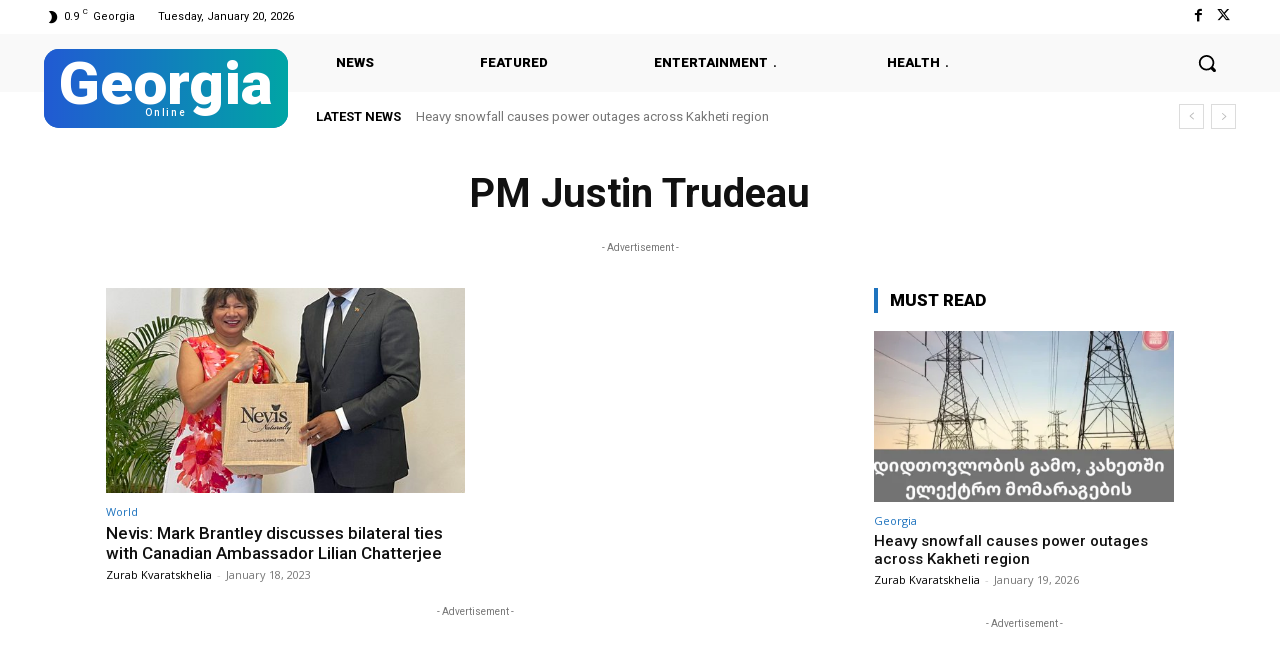

--- FILE ---
content_type: text/html; charset=UTF-8
request_url: https://georgiaonline.ge/tag/pm-justin-trudeau/
body_size: 90004
content:
<!doctype html >
<html lang="en-US">
<head>
    <meta charset="UTF-8" />
    <title>PM Justin Trudeau Archives - Georgia Online</title>
    <meta name="viewport" content="width=device-width, initial-scale=1.0">
    <link rel="pingback" href="https://georgiaonline.ge/xmlrpc.php" />
    <meta name='robots' content='index, follow, max-image-preview:large, max-snippet:-1, max-video-preview:-1' />
	<style>img:is([sizes="auto" i], [sizes^="auto," i]) { contain-intrinsic-size: 3000px 1500px }</style>
	
	<!-- This site is optimized with the Yoast SEO plugin v25.3 - https://yoast.com/wordpress/plugins/seo/ -->
	<link rel="canonical" href="https://georgiaonline.ge/tag/pm-justin-trudeau/" />
	<meta property="og:locale" content="en_US" />
	<meta property="og:type" content="article" />
	<meta property="og:title" content="PM Justin Trudeau Archives - Georgia Online" />
	<meta property="og:url" content="https://georgiaonline.ge/tag/pm-justin-trudeau/" />
	<meta property="og:site_name" content="Georgia Online" />
	<meta name="twitter:card" content="summary_large_image" />
	<script type="application/ld+json" class="yoast-schema-graph">{"@context":"https://schema.org","@graph":[{"@type":"CollectionPage","@id":"https://georgiaonline.ge/tag/pm-justin-trudeau/","url":"https://georgiaonline.ge/tag/pm-justin-trudeau/","name":"PM Justin Trudeau Archives - Georgia Online","isPartOf":{"@id":"https://georgiaonline.ge/#website"},"primaryImageOfPage":{"@id":"https://georgiaonline.ge/tag/pm-justin-trudeau/#primaryimage"},"image":{"@id":"https://georgiaonline.ge/tag/pm-justin-trudeau/#primaryimage"},"thumbnailUrl":"https://georgiaonline.ge/wp-content/uploads/2023/01/mb.jpg","breadcrumb":{"@id":"https://georgiaonline.ge/tag/pm-justin-trudeau/#breadcrumb"},"inLanguage":"en-US"},{"@type":"ImageObject","inLanguage":"en-US","@id":"https://georgiaonline.ge/tag/pm-justin-trudeau/#primaryimage","url":"https://georgiaonline.ge/wp-content/uploads/2023/01/mb.jpg","contentUrl":"https://georgiaonline.ge/wp-content/uploads/2023/01/mb.jpg","width":510,"height":680,"caption":"Nevis: Mark Brantley discusses bilateral ties with Canadian Ambassador Lilian Chatterjee"},{"@type":"BreadcrumbList","@id":"https://georgiaonline.ge/tag/pm-justin-trudeau/#breadcrumb","itemListElement":[{"@type":"ListItem","position":1,"name":"Home","item":"https://georgiaonline.ge/"},{"@type":"ListItem","position":2,"name":"PM Justin Trudeau"}]},{"@type":"WebSite","@id":"https://georgiaonline.ge/#website","url":"https://georgiaonline.ge/","name":"Georgia Online","description":"News","potentialAction":[{"@type":"SearchAction","target":{"@type":"EntryPoint","urlTemplate":"https://georgiaonline.ge/?s={search_term_string}"},"query-input":{"@type":"PropertyValueSpecification","valueRequired":true,"valueName":"search_term_string"}}],"inLanguage":"en-US"}]}</script>
	<!-- / Yoast SEO plugin. -->


<link rel='dns-prefetch' href='//fonts.googleapis.com' />
<link rel='dns-prefetch' href='//www.googletagmanager.com' />
<link rel="alternate" type="application/rss+xml" title="Georgia Online &raquo; Feed" href="https://georgiaonline.ge/feed/" />
<link rel="alternate" type="application/rss+xml" title="Georgia Online &raquo; Comments Feed" href="https://georgiaonline.ge/comments/feed/" />
<link rel="alternate" type="application/rss+xml" title="Georgia Online &raquo; PM Justin Trudeau Tag Feed" href="https://georgiaonline.ge/tag/pm-justin-trudeau/feed/" />
<script type="text/javascript">
/* <![CDATA[ */
window._wpemojiSettings = {"baseUrl":"https:\/\/s.w.org\/images\/core\/emoji\/16.0.1\/72x72\/","ext":".png","svgUrl":"https:\/\/s.w.org\/images\/core\/emoji\/16.0.1\/svg\/","svgExt":".svg","source":{"concatemoji":"https:\/\/georgiaonline.ge\/wp-includes\/js\/wp-emoji-release.min.js?ver=6.8.3"}};
/*! This file is auto-generated */
!function(s,n){var o,i,e;function c(e){try{var t={supportTests:e,timestamp:(new Date).valueOf()};sessionStorage.setItem(o,JSON.stringify(t))}catch(e){}}function p(e,t,n){e.clearRect(0,0,e.canvas.width,e.canvas.height),e.fillText(t,0,0);var t=new Uint32Array(e.getImageData(0,0,e.canvas.width,e.canvas.height).data),a=(e.clearRect(0,0,e.canvas.width,e.canvas.height),e.fillText(n,0,0),new Uint32Array(e.getImageData(0,0,e.canvas.width,e.canvas.height).data));return t.every(function(e,t){return e===a[t]})}function u(e,t){e.clearRect(0,0,e.canvas.width,e.canvas.height),e.fillText(t,0,0);for(var n=e.getImageData(16,16,1,1),a=0;a<n.data.length;a++)if(0!==n.data[a])return!1;return!0}function f(e,t,n,a){switch(t){case"flag":return n(e,"\ud83c\udff3\ufe0f\u200d\u26a7\ufe0f","\ud83c\udff3\ufe0f\u200b\u26a7\ufe0f")?!1:!n(e,"\ud83c\udde8\ud83c\uddf6","\ud83c\udde8\u200b\ud83c\uddf6")&&!n(e,"\ud83c\udff4\udb40\udc67\udb40\udc62\udb40\udc65\udb40\udc6e\udb40\udc67\udb40\udc7f","\ud83c\udff4\u200b\udb40\udc67\u200b\udb40\udc62\u200b\udb40\udc65\u200b\udb40\udc6e\u200b\udb40\udc67\u200b\udb40\udc7f");case"emoji":return!a(e,"\ud83e\udedf")}return!1}function g(e,t,n,a){var r="undefined"!=typeof WorkerGlobalScope&&self instanceof WorkerGlobalScope?new OffscreenCanvas(300,150):s.createElement("canvas"),o=r.getContext("2d",{willReadFrequently:!0}),i=(o.textBaseline="top",o.font="600 32px Arial",{});return e.forEach(function(e){i[e]=t(o,e,n,a)}),i}function t(e){var t=s.createElement("script");t.src=e,t.defer=!0,s.head.appendChild(t)}"undefined"!=typeof Promise&&(o="wpEmojiSettingsSupports",i=["flag","emoji"],n.supports={everything:!0,everythingExceptFlag:!0},e=new Promise(function(e){s.addEventListener("DOMContentLoaded",e,{once:!0})}),new Promise(function(t){var n=function(){try{var e=JSON.parse(sessionStorage.getItem(o));if("object"==typeof e&&"number"==typeof e.timestamp&&(new Date).valueOf()<e.timestamp+604800&&"object"==typeof e.supportTests)return e.supportTests}catch(e){}return null}();if(!n){if("undefined"!=typeof Worker&&"undefined"!=typeof OffscreenCanvas&&"undefined"!=typeof URL&&URL.createObjectURL&&"undefined"!=typeof Blob)try{var e="postMessage("+g.toString()+"("+[JSON.stringify(i),f.toString(),p.toString(),u.toString()].join(",")+"));",a=new Blob([e],{type:"text/javascript"}),r=new Worker(URL.createObjectURL(a),{name:"wpTestEmojiSupports"});return void(r.onmessage=function(e){c(n=e.data),r.terminate(),t(n)})}catch(e){}c(n=g(i,f,p,u))}t(n)}).then(function(e){for(var t in e)n.supports[t]=e[t],n.supports.everything=n.supports.everything&&n.supports[t],"flag"!==t&&(n.supports.everythingExceptFlag=n.supports.everythingExceptFlag&&n.supports[t]);n.supports.everythingExceptFlag=n.supports.everythingExceptFlag&&!n.supports.flag,n.DOMReady=!1,n.readyCallback=function(){n.DOMReady=!0}}).then(function(){return e}).then(function(){var e;n.supports.everything||(n.readyCallback(),(e=n.source||{}).concatemoji?t(e.concatemoji):e.wpemoji&&e.twemoji&&(t(e.twemoji),t(e.wpemoji)))}))}((window,document),window._wpemojiSettings);
/* ]]> */
</script>

<style id='wp-emoji-styles-inline-css' type='text/css'>

	img.wp-smiley, img.emoji {
		display: inline !important;
		border: none !important;
		box-shadow: none !important;
		height: 1em !important;
		width: 1em !important;
		margin: 0 0.07em !important;
		vertical-align: -0.1em !important;
		background: none !important;
		padding: 0 !important;
	}
</style>
<style id='classic-theme-styles-inline-css' type='text/css'>
/*! This file is auto-generated */
.wp-block-button__link{color:#fff;background-color:#32373c;border-radius:9999px;box-shadow:none;text-decoration:none;padding:calc(.667em + 2px) calc(1.333em + 2px);font-size:1.125em}.wp-block-file__button{background:#32373c;color:#fff;text-decoration:none}
</style>
<style id='global-styles-inline-css' type='text/css'>
:root{--wp--preset--aspect-ratio--square: 1;--wp--preset--aspect-ratio--4-3: 4/3;--wp--preset--aspect-ratio--3-4: 3/4;--wp--preset--aspect-ratio--3-2: 3/2;--wp--preset--aspect-ratio--2-3: 2/3;--wp--preset--aspect-ratio--16-9: 16/9;--wp--preset--aspect-ratio--9-16: 9/16;--wp--preset--color--black: #000000;--wp--preset--color--cyan-bluish-gray: #abb8c3;--wp--preset--color--white: #ffffff;--wp--preset--color--pale-pink: #f78da7;--wp--preset--color--vivid-red: #cf2e2e;--wp--preset--color--luminous-vivid-orange: #ff6900;--wp--preset--color--luminous-vivid-amber: #fcb900;--wp--preset--color--light-green-cyan: #7bdcb5;--wp--preset--color--vivid-green-cyan: #00d084;--wp--preset--color--pale-cyan-blue: #8ed1fc;--wp--preset--color--vivid-cyan-blue: #0693e3;--wp--preset--color--vivid-purple: #9b51e0;--wp--preset--gradient--vivid-cyan-blue-to-vivid-purple: linear-gradient(135deg,rgba(6,147,227,1) 0%,rgb(155,81,224) 100%);--wp--preset--gradient--light-green-cyan-to-vivid-green-cyan: linear-gradient(135deg,rgb(122,220,180) 0%,rgb(0,208,130) 100%);--wp--preset--gradient--luminous-vivid-amber-to-luminous-vivid-orange: linear-gradient(135deg,rgba(252,185,0,1) 0%,rgba(255,105,0,1) 100%);--wp--preset--gradient--luminous-vivid-orange-to-vivid-red: linear-gradient(135deg,rgba(255,105,0,1) 0%,rgb(207,46,46) 100%);--wp--preset--gradient--very-light-gray-to-cyan-bluish-gray: linear-gradient(135deg,rgb(238,238,238) 0%,rgb(169,184,195) 100%);--wp--preset--gradient--cool-to-warm-spectrum: linear-gradient(135deg,rgb(74,234,220) 0%,rgb(151,120,209) 20%,rgb(207,42,186) 40%,rgb(238,44,130) 60%,rgb(251,105,98) 80%,rgb(254,248,76) 100%);--wp--preset--gradient--blush-light-purple: linear-gradient(135deg,rgb(255,206,236) 0%,rgb(152,150,240) 100%);--wp--preset--gradient--blush-bordeaux: linear-gradient(135deg,rgb(254,205,165) 0%,rgb(254,45,45) 50%,rgb(107,0,62) 100%);--wp--preset--gradient--luminous-dusk: linear-gradient(135deg,rgb(255,203,112) 0%,rgb(199,81,192) 50%,rgb(65,88,208) 100%);--wp--preset--gradient--pale-ocean: linear-gradient(135deg,rgb(255,245,203) 0%,rgb(182,227,212) 50%,rgb(51,167,181) 100%);--wp--preset--gradient--electric-grass: linear-gradient(135deg,rgb(202,248,128) 0%,rgb(113,206,126) 100%);--wp--preset--gradient--midnight: linear-gradient(135deg,rgb(2,3,129) 0%,rgb(40,116,252) 100%);--wp--preset--font-size--small: 11px;--wp--preset--font-size--medium: 20px;--wp--preset--font-size--large: 32px;--wp--preset--font-size--x-large: 42px;--wp--preset--font-size--regular: 15px;--wp--preset--font-size--larger: 50px;--wp--preset--spacing--20: 0.44rem;--wp--preset--spacing--30: 0.67rem;--wp--preset--spacing--40: 1rem;--wp--preset--spacing--50: 1.5rem;--wp--preset--spacing--60: 2.25rem;--wp--preset--spacing--70: 3.38rem;--wp--preset--spacing--80: 5.06rem;--wp--preset--shadow--natural: 6px 6px 9px rgba(0, 0, 0, 0.2);--wp--preset--shadow--deep: 12px 12px 50px rgba(0, 0, 0, 0.4);--wp--preset--shadow--sharp: 6px 6px 0px rgba(0, 0, 0, 0.2);--wp--preset--shadow--outlined: 6px 6px 0px -3px rgba(255, 255, 255, 1), 6px 6px rgba(0, 0, 0, 1);--wp--preset--shadow--crisp: 6px 6px 0px rgba(0, 0, 0, 1);}:where(.is-layout-flex){gap: 0.5em;}:where(.is-layout-grid){gap: 0.5em;}body .is-layout-flex{display: flex;}.is-layout-flex{flex-wrap: wrap;align-items: center;}.is-layout-flex > :is(*, div){margin: 0;}body .is-layout-grid{display: grid;}.is-layout-grid > :is(*, div){margin: 0;}:where(.wp-block-columns.is-layout-flex){gap: 2em;}:where(.wp-block-columns.is-layout-grid){gap: 2em;}:where(.wp-block-post-template.is-layout-flex){gap: 1.25em;}:where(.wp-block-post-template.is-layout-grid){gap: 1.25em;}.has-black-color{color: var(--wp--preset--color--black) !important;}.has-cyan-bluish-gray-color{color: var(--wp--preset--color--cyan-bluish-gray) !important;}.has-white-color{color: var(--wp--preset--color--white) !important;}.has-pale-pink-color{color: var(--wp--preset--color--pale-pink) !important;}.has-vivid-red-color{color: var(--wp--preset--color--vivid-red) !important;}.has-luminous-vivid-orange-color{color: var(--wp--preset--color--luminous-vivid-orange) !important;}.has-luminous-vivid-amber-color{color: var(--wp--preset--color--luminous-vivid-amber) !important;}.has-light-green-cyan-color{color: var(--wp--preset--color--light-green-cyan) !important;}.has-vivid-green-cyan-color{color: var(--wp--preset--color--vivid-green-cyan) !important;}.has-pale-cyan-blue-color{color: var(--wp--preset--color--pale-cyan-blue) !important;}.has-vivid-cyan-blue-color{color: var(--wp--preset--color--vivid-cyan-blue) !important;}.has-vivid-purple-color{color: var(--wp--preset--color--vivid-purple) !important;}.has-black-background-color{background-color: var(--wp--preset--color--black) !important;}.has-cyan-bluish-gray-background-color{background-color: var(--wp--preset--color--cyan-bluish-gray) !important;}.has-white-background-color{background-color: var(--wp--preset--color--white) !important;}.has-pale-pink-background-color{background-color: var(--wp--preset--color--pale-pink) !important;}.has-vivid-red-background-color{background-color: var(--wp--preset--color--vivid-red) !important;}.has-luminous-vivid-orange-background-color{background-color: var(--wp--preset--color--luminous-vivid-orange) !important;}.has-luminous-vivid-amber-background-color{background-color: var(--wp--preset--color--luminous-vivid-amber) !important;}.has-light-green-cyan-background-color{background-color: var(--wp--preset--color--light-green-cyan) !important;}.has-vivid-green-cyan-background-color{background-color: var(--wp--preset--color--vivid-green-cyan) !important;}.has-pale-cyan-blue-background-color{background-color: var(--wp--preset--color--pale-cyan-blue) !important;}.has-vivid-cyan-blue-background-color{background-color: var(--wp--preset--color--vivid-cyan-blue) !important;}.has-vivid-purple-background-color{background-color: var(--wp--preset--color--vivid-purple) !important;}.has-black-border-color{border-color: var(--wp--preset--color--black) !important;}.has-cyan-bluish-gray-border-color{border-color: var(--wp--preset--color--cyan-bluish-gray) !important;}.has-white-border-color{border-color: var(--wp--preset--color--white) !important;}.has-pale-pink-border-color{border-color: var(--wp--preset--color--pale-pink) !important;}.has-vivid-red-border-color{border-color: var(--wp--preset--color--vivid-red) !important;}.has-luminous-vivid-orange-border-color{border-color: var(--wp--preset--color--luminous-vivid-orange) !important;}.has-luminous-vivid-amber-border-color{border-color: var(--wp--preset--color--luminous-vivid-amber) !important;}.has-light-green-cyan-border-color{border-color: var(--wp--preset--color--light-green-cyan) !important;}.has-vivid-green-cyan-border-color{border-color: var(--wp--preset--color--vivid-green-cyan) !important;}.has-pale-cyan-blue-border-color{border-color: var(--wp--preset--color--pale-cyan-blue) !important;}.has-vivid-cyan-blue-border-color{border-color: var(--wp--preset--color--vivid-cyan-blue) !important;}.has-vivid-purple-border-color{border-color: var(--wp--preset--color--vivid-purple) !important;}.has-vivid-cyan-blue-to-vivid-purple-gradient-background{background: var(--wp--preset--gradient--vivid-cyan-blue-to-vivid-purple) !important;}.has-light-green-cyan-to-vivid-green-cyan-gradient-background{background: var(--wp--preset--gradient--light-green-cyan-to-vivid-green-cyan) !important;}.has-luminous-vivid-amber-to-luminous-vivid-orange-gradient-background{background: var(--wp--preset--gradient--luminous-vivid-amber-to-luminous-vivid-orange) !important;}.has-luminous-vivid-orange-to-vivid-red-gradient-background{background: var(--wp--preset--gradient--luminous-vivid-orange-to-vivid-red) !important;}.has-very-light-gray-to-cyan-bluish-gray-gradient-background{background: var(--wp--preset--gradient--very-light-gray-to-cyan-bluish-gray) !important;}.has-cool-to-warm-spectrum-gradient-background{background: var(--wp--preset--gradient--cool-to-warm-spectrum) !important;}.has-blush-light-purple-gradient-background{background: var(--wp--preset--gradient--blush-light-purple) !important;}.has-blush-bordeaux-gradient-background{background: var(--wp--preset--gradient--blush-bordeaux) !important;}.has-luminous-dusk-gradient-background{background: var(--wp--preset--gradient--luminous-dusk) !important;}.has-pale-ocean-gradient-background{background: var(--wp--preset--gradient--pale-ocean) !important;}.has-electric-grass-gradient-background{background: var(--wp--preset--gradient--electric-grass) !important;}.has-midnight-gradient-background{background: var(--wp--preset--gradient--midnight) !important;}.has-small-font-size{font-size: var(--wp--preset--font-size--small) !important;}.has-medium-font-size{font-size: var(--wp--preset--font-size--medium) !important;}.has-large-font-size{font-size: var(--wp--preset--font-size--large) !important;}.has-x-large-font-size{font-size: var(--wp--preset--font-size--x-large) !important;}
:where(.wp-block-post-template.is-layout-flex){gap: 1.25em;}:where(.wp-block-post-template.is-layout-grid){gap: 1.25em;}
:where(.wp-block-columns.is-layout-flex){gap: 2em;}:where(.wp-block-columns.is-layout-grid){gap: 2em;}
:root :where(.wp-block-pullquote){font-size: 1.5em;line-height: 1.6;}
</style>
<link rel='stylesheet' id='td-plugin-multi-purpose-css' href='https://georgiaonline.ge/wp-content/plugins/td-composer/td-multi-purpose/style.css?ver=6217cd4d7820e3bfbc83cc495211f01b' type='text/css' media='all' />
<link rel='stylesheet' id='google-fonts-style-css' href='https://fonts.googleapis.com/css?family=Roboto%3A400%2C500%2C700%7COpen+Sans%3A400%2C600%2C700%7CRoboto%3A400%2C900%2C500%2C700&#038;display=swap&#038;ver=12.6.5' type='text/css' media='all' />
<link rel='stylesheet' id='td-multipurpose-css' href='https://georgiaonline.ge/wp-content/plugins/td-composer/assets/fonts/td-multipurpose/td-multipurpose.css?ver=6217cd4d7820e3bfbc83cc495211f01b' type='text/css' media='all' />
<link rel='stylesheet' id='td-theme-css' href='https://georgiaonline.ge/wp-content/themes/Newspaper/style.css?ver=12.6.5' type='text/css' media='all' />
<style id='td-theme-inline-css' type='text/css'>@media (max-width:767px){.td-header-desktop-wrap{display:none}}@media (min-width:767px){.td-header-mobile-wrap{display:none}}</style>
<link rel='stylesheet' id='td-legacy-framework-front-style-css' href='https://georgiaonline.ge/wp-content/plugins/td-composer/legacy/Newspaper/assets/css/td_legacy_main.css?ver=6217cd4d7820e3bfbc83cc495211f01b' type='text/css' media='all' />
<link rel='stylesheet' id='tdb_style_cloud_templates_front-css' href='https://georgiaonline.ge/wp-content/plugins/td-cloud-library/assets/css/tdb_main.css?ver=be262a20ca49ba5e513ad6176c77b975' type='text/css' media='all' />
<script type="text/javascript" src="https://georgiaonline.ge/wp-includes/js/jquery/jquery.min.js?ver=3.7.1" id="jquery-core-js"></script>
<script type="text/javascript" src="https://georgiaonline.ge/wp-includes/js/jquery/jquery-migrate.min.js?ver=3.4.1" id="jquery-migrate-js"></script>
<link rel="https://api.w.org/" href="https://georgiaonline.ge/wp-json/" /><link rel="alternate" title="JSON" type="application/json" href="https://georgiaonline.ge/wp-json/wp/v2/tags/3627" /><link rel="EditURI" type="application/rsd+xml" title="RSD" href="https://georgiaonline.ge/xmlrpc.php?rsd" />
<meta name="generator" content="WordPress 6.8.3" />
<meta name="generator" content="Site Kit by Google 1.136.0" />    <script>
        window.tdb_global_vars = {"wpRestUrl":"https:\/\/georgiaonline.ge\/wp-json\/","permalinkStructure":"\/%postname%\/"};
        window.tdb_p_autoload_vars = {"isAjax":false,"isAdminBarShowing":false,"autoloadScrollPercent":50};
    </script>
    
    <style id="tdb-global-colors">:root{--accent-color:#fff}</style>
	

<!-- JS generated by theme -->

<script>
    
    

	    var tdBlocksArray = []; //here we store all the items for the current page

	    // td_block class - each ajax block uses a object of this class for requests
	    function tdBlock() {
		    this.id = '';
		    this.block_type = 1; //block type id (1-234 etc)
		    this.atts = '';
		    this.td_column_number = '';
		    this.td_current_page = 1; //
		    this.post_count = 0; //from wp
		    this.found_posts = 0; //from wp
		    this.max_num_pages = 0; //from wp
		    this.td_filter_value = ''; //current live filter value
		    this.is_ajax_running = false;
		    this.td_user_action = ''; // load more or infinite loader (used by the animation)
		    this.header_color = '';
		    this.ajax_pagination_infinite_stop = ''; //show load more at page x
	    }

        // td_js_generator - mini detector
        ( function () {
            var htmlTag = document.getElementsByTagName("html")[0];

	        if ( navigator.userAgent.indexOf("MSIE 10.0") > -1 ) {
                htmlTag.className += ' ie10';
            }

            if ( !!navigator.userAgent.match(/Trident.*rv\:11\./) ) {
                htmlTag.className += ' ie11';
            }

	        if ( navigator.userAgent.indexOf("Edge") > -1 ) {
                htmlTag.className += ' ieEdge';
            }

            if ( /(iPad|iPhone|iPod)/g.test(navigator.userAgent) ) {
                htmlTag.className += ' td-md-is-ios';
            }

            var user_agent = navigator.userAgent.toLowerCase();
            if ( user_agent.indexOf("android") > -1 ) {
                htmlTag.className += ' td-md-is-android';
            }

            if ( -1 !== navigator.userAgent.indexOf('Mac OS X')  ) {
                htmlTag.className += ' td-md-is-os-x';
            }

            if ( /chrom(e|ium)/.test(navigator.userAgent.toLowerCase()) ) {
               htmlTag.className += ' td-md-is-chrome';
            }

            if ( -1 !== navigator.userAgent.indexOf('Firefox') ) {
                htmlTag.className += ' td-md-is-firefox';
            }

            if ( -1 !== navigator.userAgent.indexOf('Safari') && -1 === navigator.userAgent.indexOf('Chrome') ) {
                htmlTag.className += ' td-md-is-safari';
            }

            if( -1 !== navigator.userAgent.indexOf('IEMobile') ){
                htmlTag.className += ' td-md-is-iemobile';
            }

        })();

        var tdLocalCache = {};

        ( function () {
            "use strict";

            tdLocalCache = {
                data: {},
                remove: function (resource_id) {
                    delete tdLocalCache.data[resource_id];
                },
                exist: function (resource_id) {
                    return tdLocalCache.data.hasOwnProperty(resource_id) && tdLocalCache.data[resource_id] !== null;
                },
                get: function (resource_id) {
                    return tdLocalCache.data[resource_id];
                },
                set: function (resource_id, cachedData) {
                    tdLocalCache.remove(resource_id);
                    tdLocalCache.data[resource_id] = cachedData;
                }
            };
        })();

    
    
var td_viewport_interval_list=[{"limitBottom":767,"sidebarWidth":228},{"limitBottom":1018,"sidebarWidth":300},{"limitBottom":1140,"sidebarWidth":324}];
var td_animation_stack_effect="type0";
var tds_animation_stack=true;
var td_animation_stack_specific_selectors=".entry-thumb, img, .td-lazy-img";
var td_animation_stack_general_selectors=".td-animation-stack img, .td-animation-stack .entry-thumb, .post img, .td-animation-stack .td-lazy-img";
var tds_general_modal_image="yes";
var tdc_is_installed="yes";
var td_ajax_url="https:\/\/georgiaonline.ge\/wp-admin\/admin-ajax.php?td_theme_name=Newspaper&v=12.6.5";
var td_get_template_directory_uri="https:\/\/georgiaonline.ge\/wp-content\/plugins\/td-composer\/legacy\/common";
var tds_snap_menu="";
var tds_logo_on_sticky="";
var tds_header_style="";
var td_please_wait="Please wait...";
var td_email_user_pass_incorrect="User or password incorrect!";
var td_email_user_incorrect="Email or username incorrect!";
var td_email_incorrect="Email incorrect!";
var td_user_incorrect="Username incorrect!";
var td_email_user_empty="Email or username empty!";
var td_pass_empty="Pass empty!";
var td_pass_pattern_incorrect="Invalid Pass Pattern!";
var td_retype_pass_incorrect="Retyped Pass incorrect!";
var tds_more_articles_on_post_enable="";
var tds_more_articles_on_post_time_to_wait="";
var tds_more_articles_on_post_pages_distance_from_top=0;
var tds_captcha="";
var tds_theme_color_site_wide="#1e73be";
var tds_smart_sidebar="";
var tdThemeName="Newspaper";
var tdThemeNameWl="Newspaper";
var td_magnific_popup_translation_tPrev="Previous (Left arrow key)";
var td_magnific_popup_translation_tNext="Next (Right arrow key)";
var td_magnific_popup_translation_tCounter="%curr% of %total%";
var td_magnific_popup_translation_ajax_tError="The content from %url% could not be loaded.";
var td_magnific_popup_translation_image_tError="The image #%curr% could not be loaded.";
var tdBlockNonce="ec348bc582";
var tdMobileMenu="enabled";
var tdMobileSearch="enabled";
var tdDateNamesI18n={"month_names":["January","February","March","April","May","June","July","August","September","October","November","December"],"month_names_short":["Jan","Feb","Mar","Apr","May","Jun","Jul","Aug","Sep","Oct","Nov","Dec"],"day_names":["Sunday","Monday","Tuesday","Wednesday","Thursday","Friday","Saturday"],"day_names_short":["Sun","Mon","Tue","Wed","Thu","Fri","Sat"]};
var tdb_modal_confirm="Save";
var tdb_modal_cancel="Cancel";
var tdb_modal_confirm_alt="Yes";
var tdb_modal_cancel_alt="No";
var td_ad_background_click_link="";
var td_ad_background_click_target="";
</script>


<!-- Header style compiled by theme -->

<style>.td-menu-background,.td-search-background{background-image:url('http://georgiaonline.ge/wp-content/uploads/2022/05/vbbbb.jpg')}.td-mobile-content .td-mobile-main-menu>li>a{font-size:17px;line-height:15px}.td-mobile-content .sub-menu a{font-size:15px;line-height:13px}#td-mobile-nav,#td-mobile-nav .wpb_button,.td-search-wrap-mob{font-family:Roboto}.white-popup-block:before{background-image:url('http://georgiaonline.ge/wp-content/uploads/2022/05/vbbbb.jpg')}.td-scroll-up{position:fixed;bottom:4px;right:5px;cursor:pointer;z-index:9999}.ie9 .td-scroll-up{bottom:-70px}.ie9 .td-scroll-up-visible{bottom:5px}@media (max-width:767px){.td-scroll-up.td-hide-scroll-up-on-mob{display:none!important}}.td-scroll-up{display:none;width:40px;height:40px;background-color:var(--td_theme_color,#4db2ec);transform:translate3d(0,70px,0);transition:transform 0.4s cubic-bezier(.55,0,.1,1) 0s}.td-js-loaded .td-scroll-up{display:block!important}.td-scroll-up .td-icon-menu-up{position:relative;color:#fff;font-size:20px;display:block;text-align:center;width:40px;top:7px}.td-scroll-up-visible{transform:translate3d(0,0,0)}.td-md-is-android .td-scroll-up .td-icon-menu-up{padding-top:1px}:root{--td_theme_color:#1e73be;--td_slider_text:rgba(30,115,190,0.7);--td_mobile_gradient_one_mob:rgba(30,115,190,0.92);--td_mobile_gradient_two_mob:rgba(0,7,91,0.92);--td_mobile_text_active_color:#eeee22;--td_login_hover_background:#eeee22;--td_login_gradient_one:rgba(30,115,190,0.92);--td_login_gradient_two:rgba(0,7,91,0.92)}</style>

<link rel="icon" href="https://georgiaonline.ge/wp-content/uploads/2021/12/cropped-android-chrome-512x512-1-32x32.png" sizes="32x32" />
<link rel="icon" href="https://georgiaonline.ge/wp-content/uploads/2021/12/cropped-android-chrome-512x512-1-192x192.png" sizes="192x192" />
<link rel="apple-touch-icon" href="https://georgiaonline.ge/wp-content/uploads/2021/12/cropped-android-chrome-512x512-1-180x180.png" />
<meta name="msapplication-TileImage" content="https://georgiaonline.ge/wp-content/uploads/2021/12/cropped-android-chrome-512x512-1-270x270.png" />
		<style type="text/css" id="wp-custom-css">
			li.menu-item {
    margin-left: 20px !important;
}		</style>
		
<!-- Button style compiled by theme -->

<style>.tdm-btn-style1{background-color:#1e73be}.tdm-btn-style2:before{border-color:#1e73be}.tdm-btn-style2{color:#1e73be}.tdm-btn-style3{-webkit-box-shadow:0 2px 16px #1e73be;-moz-box-shadow:0 2px 16px #1e73be;box-shadow:0 2px 16px #1e73be}.tdm-btn-style3:hover{-webkit-box-shadow:0 4px 26px #1e73be;-moz-box-shadow:0 4px 26px #1e73be;box-shadow:0 4px 26px #1e73be}</style>

	<style id="tdw-css-placeholder"></style></head>

<body class="archive tag tag-pm-justin-trudeau tag-3627 wp-theme-Newspaper global-block-template-1 tdb-template  tdc-header-template  tdc-footer-template td-animation-stack-type0 td-full-layout" itemscope="itemscope" itemtype="https://schema.org/WebPage">

    <div class="td-scroll-up td-hide-scroll-up-on-mob" data-style="style1"><i class="td-icon-menu-up"></i></div>
    <div class="td-menu-background" style="visibility:hidden"></div>
<div id="td-mobile-nav" style="visibility:hidden">
    <div class="td-mobile-container">
        <!-- mobile menu top section -->
        <div class="td-menu-socials-wrap">
            <!-- socials -->
            <div class="td-menu-socials">
                
        <span class="td-social-icon-wrap">
            <a target="_blank" href="#" title="Facebook">
                <i class="td-icon-font td-icon-facebook"></i>
                <span style="display: none">Facebook</span>
            </a>
        </span>
        <span class="td-social-icon-wrap">
            <a target="_blank" href="#" title="Instagram">
                <i class="td-icon-font td-icon-instagram"></i>
                <span style="display: none">Instagram</span>
            </a>
        </span>
        <span class="td-social-icon-wrap">
            <a target="_blank" href="#" title="VKontakte">
                <i class="td-icon-font td-icon-vk"></i>
                <span style="display: none">VKontakte</span>
            </a>
        </span>
        <span class="td-social-icon-wrap">
            <a target="_blank" href="#" title="Youtube">
                <i class="td-icon-font td-icon-youtube"></i>
                <span style="display: none">Youtube</span>
            </a>
        </span>            </div>
            <!-- close button -->
            <div class="td-mobile-close">
                <span><i class="td-icon-close-mobile"></i></span>
            </div>
        </div>

        <!-- login section -->
        
        <!-- menu section -->
        <div class="td-mobile-content">
            <div class="menu-main-container"><ul id="menu-main-2" class="td-mobile-main-menu"><li class="menu-item menu-item-type-taxonomy menu-item-object-category menu-item-first menu-item-42992"><a href="https://georgiaonline.ge/category/news/">News</a></li>
<li class="menu-item menu-item-type-taxonomy menu-item-object-category menu-item-42993"><a href="https://georgiaonline.ge/category/featured/">Featured</a></li>
<li class="menu-item menu-item-type-taxonomy menu-item-object-category menu-item-has-children menu-item-42994"><a href="https://georgiaonline.ge/category/entertainment/">Entertainment<i class="td-icon-menu-right td-element-after"></i></a>
<ul class="sub-menu">
	<li class="menu-item menu-item-type-taxonomy menu-item-object-category menu-item-42995"><a href="https://georgiaonline.ge/category/entertainment/music/">Music</a></li>
	<li class="menu-item menu-item-type-taxonomy menu-item-object-category menu-item-42998"><a href="https://georgiaonline.ge/category/games/">Games</a></li>
</ul>
</li>
<li class="menu-item menu-item-type-taxonomy menu-item-object-category menu-item-has-children menu-item-42999"><a href="https://georgiaonline.ge/category/health/">Health<i class="td-icon-menu-right td-element-after"></i></a>
<ul class="sub-menu">
	<li class="menu-item menu-item-type-taxonomy menu-item-object-category menu-item-42997"><a href="https://georgiaonline.ge/category/covid/">COVID</a></li>
	<li class="menu-item menu-item-type-taxonomy menu-item-object-category menu-item-43000"><a href="https://georgiaonline.ge/category/health/weight-loss/">Weight loss</a></li>
	<li class="menu-item menu-item-type-taxonomy menu-item-object-category menu-item-43001"><a href="https://georgiaonline.ge/category/calories-intake/">Calories intake</a></li>
</ul>
</li>
</ul></div>        </div>
    </div>

    <!-- register/login section -->
    </div><div class="td-search-background" style="visibility:hidden"></div>
<div class="td-search-wrap-mob" style="visibility:hidden">
	<div class="td-drop-down-search">
		<form method="get" class="td-search-form" action="https://georgiaonline.ge/">
			<!-- close button -->
			<div class="td-search-close">
				<span><i class="td-icon-close-mobile"></i></span>
			</div>
			<div role="search" class="td-search-input">
				<span>Search</span>
				<input id="td-header-search-mob" type="text" value="" name="s" autocomplete="off" />
			</div>
		</form>
		<div id="td-aj-search-mob" class="td-ajax-search-flex"></div>
	</div>
</div>
    <div id="td-outer-wrap" class="td-theme-wrap">

                    <div class="td-header-template-wrap" style="position: relative">
                                <div class="td-header-mobile-wrap ">
                    <div id="tdi_1" class="tdc-zone"><div class="tdc_zone tdi_2  wpb_row td-pb-row tdc-element-style"  >
<style scoped>.tdi_2{min-height:0}.td-header-mobile-wrap{position:relative;width:100%}@media (max-width:767px){.tdi_2:before{content:'';display:block;width:100vw;height:100%;position:absolute;left:50%;transform:translateX(-50%);box-shadow:0px 1px 1px 1px rgba(0,0,0,0.08);z-index:20;pointer-events:none}@media (max-width:767px){.tdi_2:before{width:100%}}}@media (max-width:767px){.tdi_2{position:relative}}</style>
<div class="tdi_1_rand_style td-element-style" ><style>@media (max-width:767px){.tdi_1_rand_style{background-color:#ffffff!important}}</style></div><div id="tdi_3" class="tdc-row stretch_row_1400 td-stretch-content"><div class="vc_row tdi_4  wpb_row td-pb-row" >
<style scoped>.tdi_4,.tdi_4 .tdc-columns{min-height:0}.tdi_4,.tdi_4 .tdc-columns{display:block}.tdi_4 .tdc-columns{width:100%}</style><div class="vc_column tdi_6  wpb_column vc_column_container tdc-column td-pb-span12">
<style scoped>.tdi_6{vertical-align:baseline}.tdi_6>.wpb_wrapper,.tdi_6>.wpb_wrapper>.tdc-elements{display:block}.tdi_6>.wpb_wrapper>.tdc-elements{width:100%}.tdi_6>.wpb_wrapper>.vc_row_inner{width:auto}.tdi_6>.wpb_wrapper{width:auto;height:auto}</style><div class="wpb_wrapper" ><div class="td_block_wrap tdb_mobile_search tdi_7 td-pb-border-top td_block_template_1 tdb-header-align"  data-td-block-uid="tdi_7" >
<style>@media (max-width:767px){.tdi_7{margin-right:-12px!important}}</style>
<style>.tdb-header-align{vertical-align:middle}.tdb_mobile_search{margin-bottom:0;clear:none}.tdb_mobile_search a{display:inline-block!important;position:relative;text-align:center;color:var(--td_theme_color,#4db2ec)}.tdb_mobile_search a>span{display:flex;align-items:center;justify-content:center}.tdb_mobile_search svg{height:auto}.tdb_mobile_search svg,.tdb_mobile_search svg *{fill:var(--td_theme_color,#4db2ec)}#tdc-live-iframe .tdb_mobile_search a{pointer-events:none}.td-search-opened{overflow:hidden}.td-search-opened #td-outer-wrap{position:static}.td-search-opened .td-search-wrap-mob{position:fixed;height:calc(100% + 1px)}.td-search-opened .td-drop-down-search{height:calc(100% + 1px);overflow-y:scroll;overflow-x:hidden}.tdi_7{display:inline-block;float:right;clear:none}.tdi_7 .tdb-header-search-button-mob i{font-size:22px;width:55px;height:55px;line-height:55px}.tdi_7 .tdb-header-search-button-mob svg{width:22px}.tdi_7 .tdb-header-search-button-mob .tdb-mobile-search-icon-svg{width:55px;height:55px;display:flex;justify-content:center}.tdi_7 .tdb-header-search-button-mob{color:#000000}.tdi_7 .tdb-header-search-button-mob svg,.tdi_7 .tdb-header-search-button-mob svg *{fill:#000000}@media (max-width:767px){.tdi_7 .tdb-header-search-button-mob i{font-size:20px}.tdi_7 .tdb-header-search-button-mob svg{width:20px}.tdi_7 .tdb-header-search-button-mob i{width:50px;height:50px;line-height:50px}.tdi_7 .tdb-header-search-button-mob .tdb-mobile-search-icon-svg{width:50px;height:50px;display:flex;justify-content:center}}</style><div class="tdb-block-inner td-fix-index"><span class="tdb-header-search-button-mob dropdown-toggle" data-toggle="dropdown"><span class="tdb-mobile-search-icon tdb-mobile-search-icon-svg" ><svg version="1.1" xmlns="http://www.w3.org/2000/svg" viewBox="0 0 1024 1024"><path d="M946.371 843.601l-125.379-125.44c43.643-65.925 65.495-142.1 65.475-218.040 0.051-101.069-38.676-202.588-115.835-279.706-77.117-77.148-178.606-115.948-279.644-115.886-101.079-0.061-202.557 38.738-279.665 115.876-77.169 77.128-115.937 178.627-115.907 279.716-0.031 101.069 38.728 202.588 115.907 279.665 77.117 77.117 178.616 115.825 279.665 115.804 75.94 0.020 152.136-21.862 218.061-65.495l125.348 125.46c30.915 30.904 81.029 30.904 111.954 0.020 30.915-30.935 30.915-81.029 0.020-111.974zM705.772 714.925c-59.443 59.341-136.899 88.842-214.784 88.924-77.896-0.082-155.341-29.583-214.784-88.924-59.443-59.484-88.975-136.919-89.037-214.804 0.061-77.885 29.604-155.372 89.037-214.825 59.464-59.443 136.878-88.945 214.784-89.016 77.865 0.082 155.3 29.583 214.784 89.016 59.361 59.464 88.914 136.919 88.945 214.825-0.041 77.885-29.583 155.361-88.945 214.804z"></path></svg></span></span></div></div> <!-- ./block --><div class="td_block_wrap tdb_mobile_menu tdi_8 td-pb-border-top td_block_template_1 tdb-header-align"  data-td-block-uid="tdi_8" >
<style>@media (max-width:767px){.tdi_8{margin-top:3px!important;margin-left:-12px!important}}</style>
<style>.tdb_mobile_menu{margin-bottom:0;clear:none}.tdb_mobile_menu a{display:inline-block!important;position:relative;text-align:center;color:var(--td_theme_color,#4db2ec)}.tdb_mobile_menu a>span{display:flex;align-items:center;justify-content:center}.tdb_mobile_menu svg{height:auto}.tdb_mobile_menu svg,.tdb_mobile_menu svg *{fill:var(--td_theme_color,#4db2ec)}#tdc-live-iframe .tdb_mobile_menu a{pointer-events:none}.td-menu-mob-open-menu{overflow:hidden}.td-menu-mob-open-menu #td-outer-wrap{position:static}.tdi_8{display:inline-block}.tdi_8 .tdb-mobile-menu-button i{font-size:27px;width:54px;height:54px;line-height:54px}.tdi_8 .tdb-mobile-menu-button svg{width:27px}.tdi_8 .tdb-mobile-menu-button .tdb-mobile-menu-icon-svg{width:54px;height:54px}.tdi_8 .tdb-mobile-menu-button{color:#000000}.tdi_8 .tdb-mobile-menu-button svg,.tdi_8 .tdb-mobile-menu-button svg *{fill:#000000}@media (max-width:767px){.tdi_8 .tdb-mobile-menu-button i{width:43.2px;height:43.2px;line-height:43.2px}.tdi_8 .tdb-mobile-menu-button .tdb-mobile-menu-icon-svg{width:43.2px;height:43.2px}}</style><div class="tdb-block-inner td-fix-index"><span class="tdb-mobile-menu-button"><span class="tdb-mobile-menu-icon tdb-mobile-menu-icon-svg" ><svg version="1.1" xmlns="http://www.w3.org/2000/svg" viewBox="0 0 1024 1024"><path d="M903.864 490.013h-783.749c-17.172 0-31.109 13.937-31.109 31.109 0 17.234 13.937 31.15 31.109 31.15h783.739c17.213 0 31.13-13.916 31.13-31.15 0.010-17.162-13.916-31.109-31.119-31.109zM903.864 226.835h-783.749c-17.172 0-31.109 13.916-31.109 31.16 0 17.213 13.937 31.109 31.109 31.109h783.739c17.213 0 31.13-13.896 31.13-31.109 0.010-17.234-13.916-31.16-31.119-31.16zM903.864 753.181h-783.749c-17.172 0-31.109 13.916-31.109 31.099 0 17.244 13.937 31.16 31.109 31.16h783.739c17.213 0 31.13-13.916 31.13-31.16 0.010-17.172-13.916-31.099-31.119-31.099z"></path></svg></span></span></div></div> <!-- ./block --><div class="td_block_wrap tdb_header_logo tdi_9 td-pb-border-top td_block_template_1 tdb-header-align"  data-td-block-uid="tdi_9" >
<style>.tdi_9{position:relative}@media (max-width:767px){.tdi_9{margin-left:4px!important;padding-top:4px!important;padding-right:7px!important;padding-bottom:7px!important;padding-left:7px!important}}</style>
<style>.tdb_header_logo{margin-bottom:0;clear:none}.tdb_header_logo .tdb-logo-a,.tdb_header_logo h1{display:flex;pointer-events:auto;align-items:flex-start}.tdb_header_logo h1{margin:0;line-height:0}.tdb_header_logo .tdb-logo-img-wrap img{display:block}.tdb_header_logo .tdb-logo-svg-wrap+.tdb-logo-img-wrap{display:none}.tdb_header_logo .tdb-logo-svg-wrap svg{width:50px;display:block;transition:fill .3s ease}.tdb_header_logo .tdb-logo-text-wrap{display:flex}.tdb_header_logo .tdb-logo-text-title,.tdb_header_logo .tdb-logo-text-tagline{-webkit-transition:all 0.2s ease;transition:all 0.2s ease}.tdb_header_logo .tdb-logo-text-title{background-size:cover;background-position:center center;font-size:75px;font-family:serif;line-height:1.1;color:#222;white-space:nowrap}.tdb_header_logo .tdb-logo-text-tagline{margin-top:2px;font-size:12px;font-family:serif;letter-spacing:1.8px;line-height:1;color:#767676}.tdb_header_logo .tdb-logo-icon{position:relative;font-size:46px;color:#000}.tdb_header_logo .tdb-logo-icon-svg{line-height:0}.tdb_header_logo .tdb-logo-icon-svg svg{width:46px;height:auto}.tdb_header_logo .tdb-logo-icon-svg svg,.tdb_header_logo .tdb-logo-icon-svg svg *{fill:#000}.tdi_9{display:inline-block}.tdi_9 .tdb-logo-a,.tdi_9 h1{flex-direction:row;align-items:center;justify-content:flex-start}.tdi_9 .tdb-logo-svg-wrap{display:block}.tdi_9 .tdb-logo-svg-wrap+.tdb-logo-img-wrap{display:none}.tdi_9 .tdb-logo-img-wrap{display:block}.tdi_9 .tdb-logo-text-tagline{margin-top:2px;margin-left:0;display:block;color:#ffffff;font-family:Roboto!important;font-weight:500!important;}.tdi_9 .tdb-logo-text-title{display:block;color:#ffffff;font-family:Roboto!important;font-weight:900!important;}.tdi_9 .tdb-logo-text-wrap{flex-direction:column;align-items:center}.tdi_9 .tdb-logo-icon{top:0px;display:block}@media (max-width:767px){.tdb_header_logo .tdb-logo-text-title{font-size:36px}}@media (max-width:767px){.tdb_header_logo .tdb-logo-text-tagline{font-size:11px}}@media (max-width:767px){.tdi_9 .tdb-logo-text-tagline{margin-top:-2px;margin-left:0}.tdi_9 .tdb-logo-text-title{font-size:32px!important;}.tdi_9 .tdb-logo-text-tagline{font-size:6px!important;letter-spacing:0.5px!important;}}</style>
<div class="tdi_9_rand_style td-element-style"><style>
.tdi_9_rand_style{
background-color:#1e73be !important;
}
 
.tdi_9_rand_style::after {
content:'' !important;
width:100% !important;
height:100% !important;
position:absolute !important;
top:0 !important;
left:0 !important;
z-index:0 !important;
display:block !important;
background: linear-gradient(-90deg,#1e73be, #215ad3) !important;
}
</style></div><div class="tdb-block-inner td-fix-index"><a class="tdb-logo-a" href="https://georgiaonline.ge/"><span class="tdb-logo-text-wrap"><span class="tdb-logo-text-title">UK</span><span class="tdb-logo-text-tagline">LONDON NEWS</span></span></a></div></div> <!-- ./block --><div class="tdm_block td_block_wrap tdm_block_socials tdi_10 tdm-inline-block tdm-content-horiz-left td-pb-border-top td_block_template_1"  data-td-block-uid="tdi_10" >
<style>@media (min-width:768px) and (max-width:1018px){.tdi_10{margin-top:0px!important}}@media (max-width:767px){.tdi_10{margin-top:11px!important;margin-right:2px!important}}</style>
<style>.tdm_block.tdm_block_socials{margin-bottom:0}.tdm-social-wrapper{*zoom:1}.tdm-social-wrapper:before,.tdm-social-wrapper:after{display:table;content:'';line-height:0}.tdm-social-wrapper:after{clear:both}.tdm-social-item-wrap{display:inline-block}.tdm-social-item{position:relative;display:inline-block;vertical-align:middle;-webkit-transition:all 0.2s;transition:all 0.2s;text-align:center;-webkit-transform:translateZ(0);transform:translateZ(0)}.tdm-social-item i{font-size:14px;color:var(--td_theme_color,#4db2ec);-webkit-transition:all 0.2s;transition:all 0.2s}.tdm-social-text{display:none;margin-top:-1px;vertical-align:middle;font-size:13px;color:var(--td_theme_color,#4db2ec);-webkit-transition:all 0.2s;transition:all 0.2s}.tdm-social-item-wrap:hover i,.tdm-social-item-wrap:hover .tdm-social-text{color:#000}.tdm-social-item-wrap:last-child .tdm-social-text{margin-right:0!important}.tdi_10{float:right;clear:none}</style>
<style>.tdi_11 .tdm-social-item i{font-size:14px;vertical-align:middle}.tdi_11 .tdm-social-item i.td-icon-linkedin,.tdi_11 .tdm-social-item i.td-icon-pinterest,.tdi_11 .tdm-social-item i.td-icon-blogger,.tdi_11 .tdm-social-item i.td-icon-vimeo{font-size:11.2px}.tdi_11 .tdm-social-item{width:25.2px;height:25.2px;margin:0px 0px 0px 0}.tdi_11 .tdm-social-item i{line-height:25.2px}.tdi_11 .tdm-social-item-wrap:last-child .tdm-social-item{margin-right:0!important}.tdi_11 .tdm-social-item i,.tds-team-member2 .tdi_11.tds-social1 .tdm-social-item i{color:#000000}.tdi_11 .tdm-social-item-wrap:hover i,.tds-team-member2 .tdi_11.tds-social1 .tdm-social-item:hover i{color:#1e73be}.tdi_11 .tdm-social-text{margin-left:2px;margin-right:18px}@media (max-width:767px){.tdi_11 .tdm-social-item{width:30.8px;height:30.8px}.tdi_11 .tdm-social-item i{line-height:30.8px}}</style><div class="tdm-social-wrapper tds-social1 tdi_11"><div class="tdm-social-item-wrap"><a href="#"  title="Facebook" class="tdm-social-item"><i class="td-icon-font td-icon-facebook"></i><span style="display: none">Facebook</span></a></div><div class="tdm-social-item-wrap"><a href="#"  title="Instagram" class="tdm-social-item"><i class="td-icon-font td-icon-instagram"></i><span style="display: none">Instagram</span></a></div><div class="tdm-social-item-wrap"><a href="#"  title="Twitter" class="tdm-social-item"><i class="td-icon-font td-icon-twitter"></i><span style="display: none">Twitter</span></a></div><div class="tdm-social-item-wrap"><a href="#"  title="Youtube" class="tdm-social-item"><i class="td-icon-font td-icon-youtube"></i><span style="display: none">Youtube</span></a></div></div></div></div></div></div></div></div></div>                </div>
                
                    <div class="td-header-mobile-sticky-wrap tdc-zone-sticky-invisible tdc-zone-sticky-inactive" style="display: none">
                        <div id="tdi_12" class="tdc-zone"><div class="tdc_zone tdi_13  wpb_row td-pb-row tdc-element-style" data-sticky-offset="0" >
<style scoped>.tdi_13{min-height:0}.td-header-mobile-sticky-wrap.td-header-active{opacity:1;transform:translateY(0);-webkit-transform:translateY(0);-moz-transform:translateY(0);-ms-transform:translateY(0);-o-transform:translateY(0)}.td-header-mobile-sticky-wrap{transform:translateY(-120%);-webkit-transform:translateY(-120%);-moz-transform:translateY(-120%);-ms-transform:translateY(-120%);-o-transform:translateY(-120%);-webkit-transition:all 0.3s ease-in-out;-moz-transition:all 0.3s ease-in-out;-o-transition:all 0.3s ease-in-out;transition:all 0.3s ease-in-out}@media (max-width:767px){.tdi_13:before{content:'';display:block;width:100vw;height:100%;position:absolute;left:50%;transform:translateX(-50%);box-shadow:0px 1px 1px 1px rgba(0,0,0,0.08);z-index:20;pointer-events:none}@media (max-width:767px){.tdi_13:before{width:100%}}}@media (max-width:767px){.tdi_13{position:relative}}</style>
<div class="tdi_12_rand_style td-element-style" ><style>@media (max-width:767px){.tdi_12_rand_style{background-color:#ffffff!important}}</style></div><div id="tdi_14" class="tdc-row stretch_row_1400 td-stretch-content"><div class="vc_row tdi_15  wpb_row td-pb-row" >
<style scoped>.tdi_15,.tdi_15 .tdc-columns{min-height:0}.tdi_15,.tdi_15 .tdc-columns{display:block}.tdi_15 .tdc-columns{width:100%}</style><div class="vc_column tdi_17  wpb_column vc_column_container tdc-column td-pb-span12">
<style scoped>.tdi_17{vertical-align:baseline}.tdi_17>.wpb_wrapper,.tdi_17>.wpb_wrapper>.tdc-elements{display:block}.tdi_17>.wpb_wrapper>.tdc-elements{width:100%}.tdi_17>.wpb_wrapper>.vc_row_inner{width:auto}.tdi_17>.wpb_wrapper{width:auto;height:auto}</style><div class="wpb_wrapper" ><div class="td_block_wrap tdb_mobile_search tdi_18 td-pb-border-top td_block_template_1 tdb-header-align"  data-td-block-uid="tdi_18" >
<style>@media (max-width:767px){.tdi_18{margin-right:-12px!important}}</style>
<style>.tdi_18{display:inline-block}.tdi_18{float:right;clear:none}.tdi_18 .tdb-header-search-button-mob i{font-size:22px;width:55px;height:55px;line-height:55px}.tdi_18 .tdb-header-search-button-mob svg{width:22px}.tdi_18 .tdb-header-search-button-mob .tdb-mobile-search-icon-svg{width:55px;height:55px;display:flex;justify-content:center}.tdi_18 .tdb-header-search-button-mob{color:#000000}.tdi_18 .tdb-header-search-button-mob svg,.tdi_18 .tdb-header-search-button-mob svg *{fill:#000000}@media (max-width:767px){.tdi_18 .tdb-header-search-button-mob i{font-size:20px}.tdi_18 .tdb-header-search-button-mob svg{width:20px}.tdi_18 .tdb-header-search-button-mob i{width:50px;height:50px;line-height:50px}.tdi_18 .tdb-header-search-button-mob .tdb-mobile-search-icon-svg{width:50px;height:50px;display:flex;justify-content:center}}</style><div class="tdb-block-inner td-fix-index"><span class="tdb-header-search-button-mob dropdown-toggle" data-toggle="dropdown"><span class="tdb-mobile-search-icon tdb-mobile-search-icon-svg" ><svg version="1.1" xmlns="http://www.w3.org/2000/svg" viewBox="0 0 1024 1024"><path d="M946.371 843.601l-125.379-125.44c43.643-65.925 65.495-142.1 65.475-218.040 0.051-101.069-38.676-202.588-115.835-279.706-77.117-77.148-178.606-115.948-279.644-115.886-101.079-0.061-202.557 38.738-279.665 115.876-77.169 77.128-115.937 178.627-115.907 279.716-0.031 101.069 38.728 202.588 115.907 279.665 77.117 77.117 178.616 115.825 279.665 115.804 75.94 0.020 152.136-21.862 218.061-65.495l125.348 125.46c30.915 30.904 81.029 30.904 111.954 0.020 30.915-30.935 30.915-81.029 0.020-111.974zM705.772 714.925c-59.443 59.341-136.899 88.842-214.784 88.924-77.896-0.082-155.341-29.583-214.784-88.924-59.443-59.484-88.975-136.919-89.037-214.804 0.061-77.885 29.604-155.372 89.037-214.825 59.464-59.443 136.878-88.945 214.784-89.016 77.865 0.082 155.3 29.583 214.784 89.016 59.361 59.464 88.914 136.919 88.945 214.825-0.041 77.885-29.583 155.361-88.945 214.804z"></path></svg></span></span></div></div> <!-- ./block --><div class="td_block_wrap tdb_mobile_menu tdi_19 td-pb-border-top td_block_template_1 tdb-header-align"  data-td-block-uid="tdi_19" >
<style>@media (max-width:767px){.tdi_19{margin-top:3px!important;margin-left:-12px!important}}</style>
<style>.tdi_19{display:inline-block}.tdi_19 .tdb-mobile-menu-button i{font-size:27px;width:54px;height:54px;line-height:54px}.tdi_19 .tdb-mobile-menu-button svg{width:27px}.tdi_19 .tdb-mobile-menu-button .tdb-mobile-menu-icon-svg{width:54px;height:54px}.tdi_19 .tdb-mobile-menu-button{color:#000000}.tdi_19 .tdb-mobile-menu-button svg,.tdi_19 .tdb-mobile-menu-button svg *{fill:#000000}@media (max-width:767px){.tdi_19 .tdb-mobile-menu-button i{width:43.2px;height:43.2px;line-height:43.2px}.tdi_19 .tdb-mobile-menu-button .tdb-mobile-menu-icon-svg{width:43.2px;height:43.2px}}</style><div class="tdb-block-inner td-fix-index"><span class="tdb-mobile-menu-button"><span class="tdb-mobile-menu-icon tdb-mobile-menu-icon-svg" ><svg version="1.1" xmlns="http://www.w3.org/2000/svg" viewBox="0 0 1024 1024"><path d="M903.864 490.013h-783.749c-17.172 0-31.109 13.937-31.109 31.109 0 17.234 13.937 31.15 31.109 31.15h783.739c17.213 0 31.13-13.916 31.13-31.15 0.010-17.162-13.916-31.109-31.119-31.109zM903.864 226.835h-783.749c-17.172 0-31.109 13.916-31.109 31.16 0 17.213 13.937 31.109 31.109 31.109h783.739c17.213 0 31.13-13.896 31.13-31.109 0.010-17.234-13.916-31.16-31.119-31.16zM903.864 753.181h-783.749c-17.172 0-31.109 13.916-31.109 31.099 0 17.244 13.937 31.16 31.109 31.16h783.739c17.213 0 31.13-13.916 31.13-31.16 0.010-17.172-13.916-31.099-31.119-31.099z"></path></svg></span></span></div></div> <!-- ./block --><div class="td_block_wrap tdb_header_logo tdi_20 td-pb-border-top td_block_template_1 tdb-header-align"  data-td-block-uid="tdi_20" >
<style>.tdi_20{position:relative}@media (max-width:767px){.tdi_20{margin-left:4px!important;padding-top:4px!important;padding-right:7px!important;padding-bottom:7px!important;padding-left:7px!important}}</style>
<style>.tdi_20{display:inline-block}.tdi_20 .tdb-logo-a,.tdi_20 h1{flex-direction:row;align-items:center;justify-content:flex-start}.tdi_20 .tdb-logo-svg-wrap{display:block}.tdi_20 .tdb-logo-svg-wrap+.tdb-logo-img-wrap{display:none}.tdi_20 .tdb-logo-img-wrap{display:block}.tdi_20 .tdb-logo-text-tagline{margin-top:2px;margin-left:0;display:block;color:#ffffff;font-family:Roboto!important;font-weight:500!important;}.tdi_20 .tdb-logo-text-title{display:block;color:#ffffff;font-family:Roboto!important;font-weight:900!important;}.tdi_20 .tdb-logo-text-wrap{flex-direction:column;align-items:center}.tdi_20 .tdb-logo-icon{top:0px;display:block}@media (max-width:767px){.tdi_20 .tdb-logo-text-tagline{margin-top:-2px;margin-left:0}.tdi_20 .tdb-logo-text-title{font-size:32px!important;}.tdi_20 .tdb-logo-text-tagline{font-size:6px!important;letter-spacing:0.5px!important;}}</style>
<div class="tdi_20_rand_style td-element-style"><style>
.tdi_20_rand_style{
background-color:#1e73be !important;
}
 
.tdi_20_rand_style::after {
content:'' !important;
width:100% !important;
height:100% !important;
position:absolute !important;
top:0 !important;
left:0 !important;
z-index:0 !important;
display:block !important;
background: linear-gradient(-90deg,#1e73be, #215ad3) !important;
}
</style></div><div class="tdb-block-inner td-fix-index"><a class="tdb-logo-a" href="https://georgiaonline.ge/"><span class="tdb-logo-text-wrap"><span class="tdb-logo-text-title">UK</span><span class="tdb-logo-text-tagline">LONDON NEWS</span></span></a></div></div> <!-- ./block --><div class="tdm_block td_block_wrap tdm_block_socials tdi_21 tdm-inline-block tdm-content-horiz-left td-pb-border-top td_block_template_1"  data-td-block-uid="tdi_21" >
<style>@media (min-width:768px) and (max-width:1018px){.tdi_21{margin-top:0px!important}}@media (max-width:767px){.tdi_21{margin-top:11px!important;margin-right:2px!important}}</style>
<style>.tdi_21{float:right;clear:none}</style>
<style>.tdi_22 .tdm-social-item i{font-size:14px;vertical-align:middle}.tdi_22 .tdm-social-item i.td-icon-linkedin,.tdi_22 .tdm-social-item i.td-icon-pinterest,.tdi_22 .tdm-social-item i.td-icon-blogger,.tdi_22 .tdm-social-item i.td-icon-vimeo{font-size:11.2px}.tdi_22 .tdm-social-item{width:25.2px;height:25.2px;margin:0px 0px 0px 0}.tdi_22 .tdm-social-item i{line-height:25.2px}.tdi_22 .tdm-social-item-wrap:last-child .tdm-social-item{margin-right:0!important}.tdi_22 .tdm-social-item i,.tds-team-member2 .tdi_22.tds-social1 .tdm-social-item i{color:#000000}.tdi_22 .tdm-social-item-wrap:hover i,.tds-team-member2 .tdi_22.tds-social1 .tdm-social-item:hover i{color:#1e73be}.tdi_22 .tdm-social-text{margin-left:2px;margin-right:18px}@media (max-width:767px){.tdi_22 .tdm-social-item{width:30.8px;height:30.8px}.tdi_22 .tdm-social-item i{line-height:30.8px}}</style><div class="tdm-social-wrapper tds-social1 tdi_22"><div class="tdm-social-item-wrap"><a href="#"  title="Facebook" class="tdm-social-item"><i class="td-icon-font td-icon-facebook"></i><span style="display: none">Facebook</span></a></div><div class="tdm-social-item-wrap"><a href="#"  title="Instagram" class="tdm-social-item"><i class="td-icon-font td-icon-instagram"></i><span style="display: none">Instagram</span></a></div><div class="tdm-social-item-wrap"><a href="#"  title="Twitter" class="tdm-social-item"><i class="td-icon-font td-icon-twitter"></i><span style="display: none">Twitter</span></a></div><div class="tdm-social-item-wrap"><a href="#"  title="Youtube" class="tdm-social-item"><i class="td-icon-font td-icon-youtube"></i><span style="display: none">Youtube</span></a></div></div></div></div></div></div></div></div></div>                    </div>

                
                <div class="td-header-desktop-wrap ">
                    <div id="tdi_23" class="tdc-zone"><div class="tdc_zone tdi_24  wpb_row td-pb-row tdc-element-style"  >
<style scoped>.tdi_24{min-height:0}.td-header-desktop-wrap{position:relative}.tdi_24{z-index:2!important;position:relative}</style>
<div class="tdi_23_rand_style td-element-style" ><style>.tdi_23_rand_style{background-color:#ffffff!important}</style></div><div id="tdi_25" class="tdc-row stretch_row_1200 td-stretch-content"><div class="vc_row tdi_26  wpb_row td-pb-row" >
<style scoped>.tdi_26,.tdi_26 .tdc-columns{min-height:0}.tdi_26,.tdi_26 .tdc-columns{display:block}.tdi_26 .tdc-columns{width:100%}.tdi_26{padding-top:4px!important;padding-bottom:4px!important}.tdi_26 .td_block_wrap{text-align:left}</style><div class="vc_column tdi_28  wpb_column vc_column_container tdc-column td-pb-span12">
<style scoped>.tdi_28{vertical-align:baseline}.tdi_28>.wpb_wrapper,.tdi_28>.wpb_wrapper>.tdc-elements{display:block}.tdi_28>.wpb_wrapper>.tdc-elements{width:100%}.tdi_28>.wpb_wrapper>.vc_row_inner{width:auto}.tdi_28>.wpb_wrapper{width:auto;height:auto}</style><div class="wpb_wrapper" ><div class="td_block_wrap td_block_raw_css tdi_29 td-pb-border-top td_block_template_1"  data-td-block-uid="tdi_29" ><div id=tdi_29 class="td_block_inner td-fix-index"><style>.td-flex-auto {
  flex: 0;
}
.td-flex-full {
  flex: 1;
}
</style></div></div><div class="td_block_wrap tdb_header_weather tdi_30 td-pb-border-top td_block_template_1 tdb-header-align"  data-td-block-uid="tdi_30" >
<style>.tdi_30{margin-right:20px!important}@media (min-width:1019px) and (max-width:1140px){.tdi_30{margin-right:14px!important}}@media (min-width:768px) and (max-width:1018px){.tdi_30{margin-right:14px!important}}</style>
<style>.tdb_header_weather{margin-bottom:0;clear:none}.tdb_header_weather .tdb-block-inner{display:flex;align-items:baseline}.tdb_header_weather .td-icons{align-self:center;position:relative;background:none;margin-right:2px;font-size:18px}.tdb_header_weather .td-icons:before{display:block}.tdb_header_weather .tdb-weather-deg-wrap{user-select:none;margin-right:6px}.tdb_header_weather .tdb-weather-deg{font-size:11px;font-weight:600}.tdb_header_weather .tdb-weather-unit{position:relative;top:-6px;left:1px;font-size:8px;font-weight:300}.tdb_header_weather .tdb-weather-city{font-size:11px;font-weight:500}.tdi_30{display:inline-block}.tdi_30 .td-icons{top:0px}.tdi_30 .tdb-weather-deg{font-family:Roboto!important;font-size:11px!important;font-weight:400!important}.tdi_30 .tdb-weather-unit{font-family:Roboto!important;font-weight:400!important}.tdi_30 .tdb-weather-city{font-family:Roboto!important;font-size:11px!important;line-height:26px!important;font-weight:400!important}@media (min-width:1019px) and (max-width:1140px){.tdi_30 .td-icons{font-size:16px}.tdi_30 .td-icons{margin-right:4px}}</style><div class="tdb-block-inner td-fix-index"><!-- td weather source: cache -->        <i class="td-icons clear-sky-n"></i>
        <div class="tdb-weather-deg-wrap" data-block-uid="tdb_header_weather_uid">
            <span class="tdb-weather-deg">0.9</span>
            <span class="tdb-weather-unit">C</span>
        </div>
        <div class="tdb-weather-city">Georgia</div>
        </div></div> <!-- ./block --><div class="td_block_wrap tdb_header_date tdi_31 td-pb-border-top td_block_template_1 tdb-header-align"  data-td-block-uid="tdi_31" >
<style>.tdi_31{margin-right:30px!important}@media (min-width:1019px) and (max-width:1140px){.tdi_31{margin-right:14px!important}}@media (min-width:768px) and (max-width:1018px){.tdi_31{margin-right:0px!important}}</style>
<style>.tdb_header_date{margin-bottom:0;clear:none}.tdb_header_date .tdb-block-inner{display:flex;align-items:baseline}.tdb_header_date .tdb-head-date-txt{font-family:'Open Sans','Open Sans Regular',sans-serif;font-size:11px;line-height:1;color:#000}.tdi_31{display:inline-block}.tdi_31 .tdb-head-date-txt{font-family:Roboto!important;font-size:11px!important;line-height:26px!important;font-weight:400!important}</style><div class="tdb-block-inner td-fix-index"><div class="tdb-head-date-txt">Tuesday, January 20, 2026</div></div></div> <!-- ./block --><div class="tdm_block td_block_wrap tdm_block_socials tdi_32 tdm-inline-block tdm-content-horiz-left td-pb-border-top td_block_template_1"  data-td-block-uid="tdi_32" >
<style>@media (min-width:768px) and (max-width:1018px){.tdi_32{margin-top:0px!important}}</style>
<style>.tdi_32{float:right;clear:none}</style>
<style>.tdi_33 .tdm-social-item i{font-size:14px;vertical-align:middle}.tdi_33 .tdm-social-item i.td-icon-linkedin,.tdi_33 .tdm-social-item i.td-icon-pinterest,.tdi_33 .tdm-social-item i.td-icon-blogger,.tdi_33 .tdm-social-item i.td-icon-vimeo{font-size:11.2px}.tdi_33 .tdm-social-item{width:25.2px;height:25.2px;margin:0px 0px 0px 0}.tdi_33 .tdm-social-item i{line-height:25.2px}.tdi_33 .tdm-social-item-wrap:last-child .tdm-social-item{margin-right:0!important}.tdi_33 .tdm-social-item i,.tds-team-member2 .tdi_33.tds-social1 .tdm-social-item i{color:#000000}.tdi_33 .tdm-social-item-wrap:hover i,.tds-team-member2 .tdi_33.tds-social1 .tdm-social-item:hover i{color:#1e73be}.tdi_33 .tdm-social-text{margin-left:2px;margin-right:18px}</style><div class="tdm-social-wrapper tds-social1 tdi_33"><div class="tdm-social-item-wrap"><a href="https://www.facebook.com/GeorgiaNewsOnline"  title="Facebook" class="tdm-social-item"><i class="td-icon-font td-icon-facebook"></i><span style="display: none">Facebook</span></a></div><div class="tdm-social-item-wrap"><a href="https://twitter.com/GeorgiaOnline1"  title="Twitter" class="tdm-social-item"><i class="td-icon-font td-icon-twitter"></i><span style="display: none">Twitter</span></a></div></div></div></div></div></div></div><div id="tdi_34" class="tdc-row stretch_row_1200 td-stretch-content"><div class="vc_row tdi_35  wpb_row td-pb-row tdc-element-style tdc-row-content-vert-center" >
<style scoped>.tdi_35,.tdi_35 .tdc-columns{min-height:0}.tdi_35>.td-element-style:after{content:''!important;width:100%!important;height:100%!important;position:absolute!important;top:0!important;left:0!important;z-index:0!important;display:block!important;background-color:#f9f9f9!important}.tdi_35,.tdi_35 .tdc-columns{display:block}.tdi_35 .tdc-columns{width:100%}@media (min-width:768px){.tdi_35{margin-left:-10px;margin-right:-10px}.tdi_35 .tdc-row-video-background-error,.tdi_35>.vc_column,.tdi_35>.tdc-columns>.vc_column{padding-left:10px;padding-right:10px}}@media (min-width:767px){.tdi_35.tdc-row-content-vert-center,.tdi_35.tdc-row-content-vert-center .tdc-columns{display:flex;align-items:center;flex:1}.tdi_35.tdc-row-content-vert-bottom,.tdi_35.tdc-row-content-vert-bottom .tdc-columns{display:flex;align-items:flex-end;flex:1}.tdi_35.tdc-row-content-vert-center .td_block_wrap{vertical-align:middle}.tdi_35.tdc-row-content-vert-bottom .td_block_wrap{vertical-align:bottom}}@media (min-width:1019px) and (max-width:1140px){@media (min-width:768px){.tdi_35{margin-left:-5px;margin-right:-5px}.tdi_35 .tdc-row-video-background-error,.tdi_35>.vc_column,.tdi_35>.tdc-columns>.vc_column{padding-left:5px;padding-right:5px}}}@media (min-width:768px) and (max-width:1018px){@media (min-width:768px){.tdi_35{margin-left:-5px;margin-right:-5px}.tdi_35 .tdc-row-video-background-error,.tdi_35>.vc_column,.tdi_35>.tdc-columns>.vc_column{padding-left:5px;padding-right:5px}}}.tdi_35{margin-bottom:50px!important}.tdi_35 .td_block_wrap{text-align:left}@media (min-width:768px) and (max-width:1018px){.tdi_35{margin-right:5px!important;margin-left:5px!important}}</style>
<div class="tdi_34_rand_style td-element-style" ></div><div class="vc_column tdi_37 td-flex-auto wpb_column vc_column_container tdc-column td-pb-span4">
<style scoped>.tdi_37{vertical-align:baseline}.tdi_37>.wpb_wrapper,.tdi_37>.wpb_wrapper>.tdc-elements{display:block}.tdi_37>.wpb_wrapper>.tdc-elements{width:100%}.tdi_37>.wpb_wrapper>.vc_row_inner{width:auto}.tdi_37>.wpb_wrapper{width:auto;height:auto}</style><div class="wpb_wrapper" ><div class="td_block_wrap tdb_header_logo tdi_38 td-pb-border-top td_block_template_1 tdb-header-align"  data-td-block-uid="tdi_38" >
<style>.tdi_38{margin-bottom:-50px!important;padding-top:5px!important;padding-right:15px!important;padding-bottom:10px!important;padding-left:15px!important;border-radius:15px!important;border-style:solid!important;border-color:#888888!important;border-width:0!important;position:relative}@media (min-width:1019px) and (max-width:1140px){.tdi_38{margin-bottom:-40px!important}}@media (min-width:768px) and (max-width:1018px){.tdi_38{margin-bottom:-34px!important;padding-top:9px!important;padding-bottom:12px!important}}</style>
<style>.tdi_38{display:inline-block}.tdi_38 .tdb-logo-a,.tdi_38 h1{flex-direction:row;align-items:center;justify-content:flex-start}.tdi_38 .tdb-logo-svg-wrap{display:block}.tdi_38 .tdb-logo-svg-wrap+.tdb-logo-img-wrap{display:none}.tdi_38 .tdb-logo-img-wrap{display:block}.tdi_38 .tdb-logo-text-tagline{margin-top:-6px;margin-left:0;display:block;color:#ffffff;font-family:Roboto!important;font-size:10px!important;font-weight:500!important;}.tdi_38 .tdb-logo-text-title{display:block;color:#ffffff;font-family:Roboto!important;font-size:60px!important;line-height:1!important;font-weight:900!important;}.tdi_38 .tdb-logo-text-wrap{flex-direction:column;align-items:center}.tdi_38 .tdb-logo-icon{top:0px;display:block}@media (min-width:1019px) and (max-width:1140px){.tdi_38 .tdb-logo-text-tagline{margin-top:-5px;margin-left:0}.tdi_38 .tdb-logo-text-title{font-size:70px!important;}.tdi_38 .tdb-logo-text-tagline{letter-spacing:0.5px!important;}}@media (min-width:768px) and (max-width:1018px){.tdi_38 .tdb-logo-text-tagline{margin-top:-2px;margin-left:0}.tdi_38 .tdb-logo-text-title{font-size:50px!important;}.tdi_38 .tdb-logo-text-tagline{font-size:7px!important;letter-spacing:0.5px!important;}}</style>
<div class="tdi_38_rand_style td-element-style"><style>
.tdi_38_rand_style{
border-radius:15px !important;
background-color:#1e73be !important;
}
 
.tdi_38_rand_style::after {
content:'' !important;
width:100% !important;
height:100% !important;
position:absolute !important;
top:0 !important;
left:0 !important;
z-index:0 !important;
display:block !important;
background: linear-gradient(-90deg,#00a5a5, #215ad3) !important;
}
</style></div><div class="tdb-block-inner td-fix-index"><a class="tdb-logo-a" href="https://georgiaonline.ge/"><span class="tdb-logo-text-wrap"><span class="tdb-logo-text-title">Georgia</span><span class="tdb-logo-text-tagline">Online</span></span></a></div></div> <!-- ./block --></div></div><div class="vc_column tdi_40 td-flex-full wpb_column vc_column_container tdc-column td-pb-span8">
<style scoped>.tdi_40{vertical-align:baseline}.tdi_40>.wpb_wrapper,.tdi_40>.wpb_wrapper>.tdc-elements{display:block}.tdi_40>.wpb_wrapper>.tdc-elements{width:100%}.tdi_40>.wpb_wrapper>.vc_row_inner{width:auto}.tdi_40>.wpb_wrapper{width:auto;height:auto}</style><div class="wpb_wrapper" ><div class="td_block_wrap tdb_header_menu tdi_41 tds_menu_active3 tds_menu_sub_active1 tdb-head-menu-inline tdb-mm-align-screen td-pb-border-top td_block_template_1 tdb-header-align"  data-td-block-uid="tdi_41"  style=" z-index: 999;">
<style>.tdi_41{margin-top:15px!important}@media (min-width:768px) and (max-width:1018px){.tdi_41{margin-top:9px!important}}@media (min-width:1019px) and (max-width:1140px){.tdi_41{margin-top:12px!important}}</style>
<style>.tdb_header_menu{margin-bottom:0;z-index:999;clear:none}.tdb_header_menu .tdb-main-sub-icon-fake,.tdb_header_menu .tdb-sub-icon-fake{display:none}.rtl .tdb_header_menu .tdb-menu{display:flex}.tdb_header_menu .tdb-menu{display:inline-block;vertical-align:middle;margin:0}.tdb_header_menu .tdb-menu .tdb-mega-menu-inactive,.tdb_header_menu .tdb-menu .tdb-menu-item-inactive{pointer-events:none}.tdb_header_menu .tdb-menu .tdb-mega-menu-inactive>ul,.tdb_header_menu .tdb-menu .tdb-menu-item-inactive>ul{visibility:hidden;opacity:0}.tdb_header_menu .tdb-menu .sub-menu{font-size:14px;position:absolute;top:-999em;background-color:#fff;z-index:99}.tdb_header_menu .tdb-menu .sub-menu>li{list-style-type:none;margin:0;font-family:'Open Sans','Open Sans Regular',sans-serif}.tdb_header_menu .tdb-menu>li{float:left;list-style-type:none;margin:0}.tdb_header_menu .tdb-menu>li>a{position:relative;display:inline-block;padding:0 14px;font-weight:700;font-size:14px;line-height:48px;vertical-align:middle;text-transform:uppercase;-webkit-backface-visibility:hidden;color:#000;font-family:'Open Sans','Open Sans Regular',sans-serif}.tdb_header_menu .tdb-menu>li>a:after{content:'';position:absolute;bottom:0;left:0;right:0;margin:0 auto;width:0;height:3px;background-color:var(--td_theme_color,#4db2ec);-webkit-transform:translate3d(0,0,0);transform:translate3d(0,0,0);-webkit-transition:width 0.2s ease;transition:width 0.2s ease}.tdb_header_menu .tdb-menu>li>a>.tdb-menu-item-text{display:inline-block}.tdb_header_menu .tdb-menu>li>a .tdb-menu-item-text,.tdb_header_menu .tdb-menu>li>a span{vertical-align:middle;float:left}.tdb_header_menu .tdb-menu>li>a .tdb-sub-menu-icon{margin:0 0 0 7px}.tdb_header_menu .tdb-menu>li>a .tdb-sub-menu-icon-svg{float:none;line-height:0}.tdb_header_menu .tdb-menu>li>a .tdb-sub-menu-icon-svg svg{width:14px;height:auto}.tdb_header_menu .tdb-menu>li>a .tdb-sub-menu-icon-svg svg,.tdb_header_menu .tdb-menu>li>a .tdb-sub-menu-icon-svg svg *{fill:#000}.tdb_header_menu .tdb-menu>li.current-menu-item>a:after,.tdb_header_menu .tdb-menu>li.current-menu-ancestor>a:after,.tdb_header_menu .tdb-menu>li.current-category-ancestor>a:after,.tdb_header_menu .tdb-menu>li.current-page-ancestor>a:after,.tdb_header_menu .tdb-menu>li:hover>a:after,.tdb_header_menu .tdb-menu>li.tdb-hover>a:after{width:100%}.tdb_header_menu .tdb-menu>li:hover>ul,.tdb_header_menu .tdb-menu>li.tdb-hover>ul{top:auto;display:block!important}.tdb_header_menu .tdb-menu>li.td-normal-menu>ul.sub-menu{top:auto;left:0;z-index:99}.tdb_header_menu .tdb-menu>li .tdb-menu-sep{position:relative;vertical-align:middle;font-size:14px}.tdb_header_menu .tdb-menu>li .tdb-menu-sep-svg{line-height:0}.tdb_header_menu .tdb-menu>li .tdb-menu-sep-svg svg{width:14px;height:auto}.tdb_header_menu .tdb-menu>li:last-child .tdb-menu-sep{display:none}.tdb_header_menu .tdb-menu-item-text{word-wrap:break-word}.tdb_header_menu .tdb-menu-item-text,.tdb_header_menu .tdb-sub-menu-icon,.tdb_header_menu .tdb-menu-more-subicon{vertical-align:middle}.tdb_header_menu .tdb-sub-menu-icon,.tdb_header_menu .tdb-menu-more-subicon{position:relative;top:0;padding-left:0}.tdb_header_menu .tdb-normal-menu{position:relative}.tdb_header_menu .tdb-normal-menu ul{left:0;padding:15px 0;text-align:left}.tdb_header_menu .tdb-normal-menu ul ul{margin-top:-15px}.tdb_header_menu .tdb-normal-menu ul .tdb-menu-item{position:relative;list-style-type:none}.tdb_header_menu .tdb-normal-menu ul .tdb-menu-item>a{position:relative;display:block;padding:7px 30px;font-size:12px;line-height:20px;color:#111}.tdb_header_menu .tdb-normal-menu ul .tdb-menu-item>a .tdb-sub-menu-icon,.tdb_header_menu .td-pulldown-filter-list .tdb-menu-item>a .tdb-sub-menu-icon{position:absolute;top:50%;-webkit-transform:translateY(-50%);transform:translateY(-50%);right:0;padding-right:inherit;font-size:7px;line-height:20px}.tdb_header_menu .tdb-normal-menu ul .tdb-menu-item>a .tdb-sub-menu-icon-svg,.tdb_header_menu .td-pulldown-filter-list .tdb-menu-item>a .tdb-sub-menu-icon-svg{line-height:0}.tdb_header_menu .tdb-normal-menu ul .tdb-menu-item>a .tdb-sub-menu-icon-svg svg,.tdb_header_menu .td-pulldown-filter-list .tdb-menu-item>a .tdb-sub-menu-icon-svg svg{width:7px;height:auto}.tdb_header_menu .tdb-normal-menu ul .tdb-menu-item>a .tdb-sub-menu-icon-svg svg,.tdb_header_menu .tdb-normal-menu ul .tdb-menu-item>a .tdb-sub-menu-icon-svg svg *,.tdb_header_menu .td-pulldown-filter-list .tdb-menu-item>a .tdb-sub-menu-icon svg,.tdb_header_menu .td-pulldown-filter-list .tdb-menu-item>a .tdb-sub-menu-icon svg *{fill:#000}.tdb_header_menu .tdb-normal-menu ul .tdb-menu-item:hover>ul,.tdb_header_menu .tdb-normal-menu ul .tdb-menu-item.tdb-hover>ul{top:0;display:block!important}.tdb_header_menu .tdb-normal-menu ul .tdb-menu-item.current-menu-item>a,.tdb_header_menu .tdb-normal-menu ul .tdb-menu-item.current-menu-ancestor>a,.tdb_header_menu .tdb-normal-menu ul .tdb-menu-item.current-category-ancestor>a,.tdb_header_menu .tdb-normal-menu ul .tdb-menu-item.current-page-ancestor>a,.tdb_header_menu .tdb-normal-menu ul .tdb-menu-item.tdb-hover>a,.tdb_header_menu .tdb-normal-menu ul .tdb-menu-item:hover>a{color:var(--td_theme_color,#4db2ec)}.tdb_header_menu .tdb-normal-menu>ul{left:-15px}.tdb_header_menu.tdb-menu-sub-inline .tdb-normal-menu ul,.tdb_header_menu.tdb-menu-sub-inline .td-pulldown-filter-list{width:100%!important}.tdb_header_menu.tdb-menu-sub-inline .tdb-normal-menu ul li,.tdb_header_menu.tdb-menu-sub-inline .td-pulldown-filter-list li{display:inline-block;width:auto!important}.tdb_header_menu.tdb-menu-sub-inline .tdb-normal-menu,.tdb_header_menu.tdb-menu-sub-inline .tdb-normal-menu .tdb-menu-item{position:static}.tdb_header_menu.tdb-menu-sub-inline .tdb-normal-menu ul ul{margin-top:0!important}.tdb_header_menu.tdb-menu-sub-inline .tdb-normal-menu>ul{left:0!important}.tdb_header_menu.tdb-menu-sub-inline .tdb-normal-menu .tdb-menu-item>a .tdb-sub-menu-icon{float:none;line-height:1}.tdb_header_menu.tdb-menu-sub-inline .tdb-normal-menu .tdb-menu-item:hover>ul,.tdb_header_menu.tdb-menu-sub-inline .tdb-normal-menu .tdb-menu-item.tdb-hover>ul{top:100%}.tdb_header_menu.tdb-menu-sub-inline .tdb-menu-items-dropdown{position:static}.tdb_header_menu.tdb-menu-sub-inline .td-pulldown-filter-list{left:0!important}.tdb-menu .tdb-mega-menu .sub-menu{-webkit-transition:opacity 0.3s ease;transition:opacity 0.3s ease;width:1114px!important}.tdb-menu .tdb-mega-menu .sub-menu,.tdb-menu .tdb-mega-menu .sub-menu>li{position:absolute;left:50%;-webkit-transform:translateX(-50%);transform:translateX(-50%)}.tdb-menu .tdb-mega-menu .sub-menu>li{top:0;width:100%;max-width:1114px!important;height:auto;background-color:#fff;border:1px solid #eaeaea;overflow:hidden}.tdc-dragged .tdb-block-menu ul{visibility:hidden!important;opacity:0!important;-webkit-transition:all 0.3s ease;transition:all 0.3s ease}.tdb-mm-align-screen .tdb-menu .tdb-mega-menu .sub-menu{-webkit-transform:translateX(0);transform:translateX(0)}.tdb-mm-align-parent .tdb-menu .tdb-mega-menu{position:relative}.tdb-menu .tdb-mega-menu .tdc-row:not([class*='stretch_row_']),.tdb-menu .tdb-mega-menu .tdc-row-composer:not([class*='stretch_row_']){width:auto!important;max-width:1240px}.tdb-menu .tdb-mega-menu-page>.sub-menu>li .tdb-page-tpl-edit-btns{position:absolute;top:0;left:0;display:none;flex-wrap:wrap;gap:0 4px}.tdb-menu .tdb-mega-menu-page>.sub-menu>li:hover .tdb-page-tpl-edit-btns{display:flex}.tdb-menu .tdb-mega-menu-page>.sub-menu>li .tdb-page-tpl-edit-btn{background-color:#000;padding:1px 8px 2px;font-size:11px;color:#fff;z-index:100}.tdi_41{display:inline-block}.tdi_41 .td_block_inner{text-align:center}.tdi_41 .tdb-menu>li{margin-right:70px}.tdi_41 .tdb-menu>li:last-child{margin-right:0}.tdi_41 .tdb-menu-items-dropdown{margin-left:70px}.tdi_41 .tdb-menu-items-empty+.tdb-menu-items-dropdown{margin-left:0}.tdi_41 .tdb-menu>li>a,.tdi_41 .td-subcat-more{padding:0 8px;color:#000000}.tdi_41 .tdb-menu>li .tdb-menu-sep,.tdi_41 .tdb-menu-items-dropdown .tdb-menu-sep{top:-1px;color:#ebebeb}.tdi_41 .tdb-menu>li>a .tdb-sub-menu-icon,.tdi_41 .td-subcat-more .tdb-menu-more-subicon{margin-left:0px;top:0px}.tdi_41 .td-subcat-more .tdb-menu-more-icon{top:0px}.tdi_41 .tdb-menu>li>a .tdb-sub-menu-icon-svg svg,.tdi_41 .tdb-menu>li>a .tdb-sub-menu-icon-svg svg *,.tdi_41 .td-subcat-more .tdb-menu-more-subicon-svg svg,.tdi_41 .td-subcat-more .tdb-menu-more-subicon-svg svg *,.tdi_41 .td-subcat-more .tdb-menu-more-icon-svg,.tdi_41 .td-subcat-more .tdb-menu-more-icon-svg *{fill:#000000}.tdi_41 .tdb-menu>li .tdb-menu-sep-svg svg,.tdi_41 .tdb-menu>li .tdb-menu-sep-svg svg *,.tdi_41 .tdb-menu-items-dropdown .tdb-menu-sep-svg svg,.tdi_41 .tdb-menu-items-dropdown .tdb-menu-sep-svg svg *{fill:#ebebeb}.tdi_41 .tdb-menu>li>a,.tdi_41 .td-subcat-more,.tdi_41 .td-subcat-more>.tdb-menu-item-text{font-family:Roboto!important;font-size:13px!important;line-height:27px!important;font-weight:900!important}.tdi_41 .tdb-normal-menu ul ul,.tdi_41 .td-pulldown-filter-list .sub-menu{margin-top:-18px}.tdi_41 .tdb-menu .tdb-normal-menu ul,.tdi_41 .td-pulldown-filter-list,.tdi_41 .td-pulldown-filter-list .sub-menu{padding:18px 0;box-shadow:0px 0px 1px 0px rgba(0,0,0,0.14)}.tdi_41 .tdb-menu .tdb-normal-menu ul .tdb-menu-item>a,.tdi_41 .tdb-menu-items-dropdown .td-pulldown-filter-list li>a{padding:4px 22px}.tdi_41 .tdb-normal-menu ul .tdb-menu-item>a .tdb-sub-menu-icon,.tdi_41 .td-pulldown-filter-list .tdb-menu-item>a .tdb-sub-menu-icon{font-size:10px;right:0;margin-top:2px}.tdi_41 .tdb-normal-menu ul .tdb-menu-item>a .tdb-menu-item-text{margin-right:7px}.tdi_41 .tdb-menu .tdb-normal-menu ul .tdb-menu-item>a,.tdi_41 .td-pulldown-filter-list li a{font-family:Roboto!important;font-size:13px!important;font-weight:500!important}.tdi_41:not(.tdb-mm-align-screen) .tdb-mega-menu .sub-menu,.tdi_41 .tdb-mega-menu .sub-menu>li{max-width:1240px!important}.tdi_41 .tdb-mega-menu-page>.sub-menu>li{padding:18px}.tdi_41 .tdb-menu .tdb-mega-menu .sub-menu>li{box-shadow:none}@media (max-width:1140px){.tdb-menu .tdb-mega-menu .sub-menu>li{width:100%!important}}@media (min-width:1019px) and (max-width:1140px){.tdi_41 .tdb-menu>li>a .tdb-sub-menu-icon,.tdi_41 .td-subcat-more .tdb-menu-more-subicon{top:1px}}@media (min-width:768px) and (max-width:1018px){.tdi_41 .tdb-menu>li>a,.tdi_41 .td-subcat-more{padding:0 6px}.tdi_41 .tdb-menu>li>a .tdb-sub-menu-icon,.tdi_41 .td-subcat-more .tdb-menu-more-subicon{top:1px}.tdi_41 .tdb-menu>li>a,.tdi_41 .td-subcat-more,.tdi_41 .td-subcat-more>.tdb-menu-item-text{font-size:11px!important;line-height:23px!important;font-weight:700!important}.tdi_41 .tdb-normal-menu ul .tdb-menu-item>a .tdb-sub-menu-icon,.tdi_41 .td-pulldown-filter-list .tdb-menu-item>a .tdb-sub-menu-icon{margin-top:3px}.tdi_41 .tdb-menu .tdb-normal-menu ul .tdb-menu-item>a,.tdi_41 .td-pulldown-filter-list li a{font-size:11px!important}.tdi_41 .tdb-mega-menu-page>.sub-menu>li{padding:12px}}</style>
<style>.tds_menu_active3 .tdb-menu>li>a:after{opacity:0;-webkit-transition:opacity 0.2s ease;transition:opacity 0.2s ease;height:100%;z-index:-1}.tds_menu_active3 .tdb-menu>li.current-menu-item>a:after,.tds_menu_active3 .tdb-menu>li.current-menu-ancestor>a:after,.tds_menu_active3 .tdb-menu>li.current-category-ancestor>a:after,.tds_menu_active3 .tdb-menu>li.current-page-ancestor>a:after,.tds_menu_active3 .tdb-menu>li:hover>a:after,.tds_menu_active3 .tdb-menu>li.tdb-hover>a:after{opacity:1}.tds_menu_active3 .tdb-menu-items-dropdown .td-subcat-more:after{opacity:0;-webkit-transition:opacity 0.2s ease;transition:opacity 0.2s ease;height:100%;z-index:-1}.tds_menu_active3 .tdb-menu-items-dropdown:hover .td-subcat-more:after{opacity:1}.tdi_41 .tdb-menu>li.current-menu-item>a,.tdi_41 .tdb-menu>li.current-menu-ancestor>a,.tdi_41 .tdb-menu>li.current-category-ancestor>a,.tdi_41 .tdb-menu>li.current-page-ancestor>a,.tdi_41 .tdb-menu>li:hover>a,.tdi_41 .tdb-menu>li.tdb-hover>a,.tdi_41 .tdb-menu-items-dropdown:hover .td-subcat-more{color:#ffffff}.tdi_41 .tdb-menu>li.current-menu-item>a .tdb-sub-menu-icon-svg svg,.tdi_41 .tdb-menu>li.current-menu-item>a .tdb-sub-menu-icon-svg svg *,.tdi_41 .tdb-menu>li.current-menu-ancestor>a .tdb-sub-menu-icon-svg svg,.tdi_41 .tdb-menu>li.current-menu-ancestor>a .tdb-sub-menu-icon-svg svg *,.tdi_41 .tdb-menu>li.current-category-ancestor>a .tdb-sub-menu-icon-svg svg,.tdi_41 .tdb-menu>li.current-category-ancestor>a .tdb-sub-menu-icon-svg svg *,.tdi_41 .tdb-menu>li.current-page-ancestor>a .tdb-sub-menu-icon-svg svg *,.tdi_41 .tdb-menu>li:hover>a .tdb-sub-menu-icon-svg svg,.tdi_41 .tdb-menu>li:hover>a .tdb-sub-menu-icon-svg svg *,.tdi_41 .tdb-menu>li.tdb-hover>a .tdb-sub-menu-icon-svg svg,.tdi_41 .tdb-menu>li.tdb-hover>a .tdb-sub-menu-icon-svg svg *,.tdi_41 .tdb-menu-items-dropdown:hover .td-subcat-more .tdb-menu-more-icon-svg svg,.tdi_41 .tdb-menu-items-dropdown:hover .td-subcat-more .tdb-menu-more-icon-svg svg *{fill:#ffffff}.tdi_41 .tdb-menu>li>a:after,.tdi_41 .tdb-menu-items-dropdown .td-subcat-more:after{background-color:#1e73be}</style>
<style>.tdi_41 .tdb-menu ul .tdb-normal-menu.current-menu-item>a,.tdi_41 .tdb-menu ul .tdb-normal-menu.current-menu-ancestor>a,.tdi_41 .tdb-menu ul .tdb-normal-menu.current-category-ancestor>a,.tdi_41 .tdb-menu ul .tdb-normal-menu.tdb-hover>a,.tdi_41 .tdb-menu ul .tdb-normal-menu:hover>a,.tdi_41 .tdb-menu-items-dropdown .td-pulldown-filter-list li:hover>a{color:#1e73be}.tdi_41 .tdb-menu ul .tdb-normal-menu.current-menu-item>a .tdb-sub-menu-icon-svg svg,.tdi_41 .tdb-menu ul .tdb-normal-menu.current-menu-item>a .tdb-sub-menu-icon-svg svg *,.tdi_41 .tdb-menu ul .tdb-normal-menu.current-menu-ancestor>a .tdb-sub-menu-icon-svg svg,.tdi_41 .tdb-menu ul .tdb-normal-menu.current-menu-ancestor>a .tdb-sub-menu-icon-svg svg *,.tdi_41 .tdb-menu ul .tdb-normal-menu.current-category-ancestor>a .tdb-sub-menu-icon-svg svg,.tdi_41 .tdb-menu ul .tdb-normal-menu.current-category-ancestor>a .tdb-sub-menu-icon-svg svg *,.tdi_41 .tdb-menu ul .tdb-normal-menu.tdb-hover>a .tdb-sub-menu-icon-svg svg,.tdi_41 .tdb-menu ul .tdb-normal-menu.tdb-hover>a .tdb-sub-menu-icon-svg svg *,.tdi_41 .tdb-menu ul .tdb-normal-menu:hover>a .tdb-sub-menu-icon-svg svg,.tdi_41 .tdb-menu ul .tdb-normal-menu:hover>a .tdb-sub-menu-icon-svg svg *,.tdi_41 .tdb-menu-items-dropdown .td-pulldown-filter-list li:hover>a .tdb-sub-menu-icon-svg svg,.tdi_41 .tdb-menu-items-dropdown .td-pulldown-filter-list li:hover>a .tdb-sub-menu-icon-svg svg *{fill:#1e73be}.tdi_41 .tdb-menu ul .tdb-normal-menu.current-menu-item>a,.tdi_41 .tdb-menu ul .tdb-normal-menu.current-menu-ancestor>a,.tdi_41 .tdb-menu ul .tdb-normal-menu.current-category-ancestor>a,.tdi_41 .tdb-menu ul .tdb-normal-menu.tdb-hover>a,.tdi_41 .tdb-menu ul .tdb-normal-menu:hover>a,.tdi_41 .tdb-menu-items-dropdown .td-pulldown-filter-list li:hover>a{background-color:#fcfcfc}</style><div id=tdi_41 class="td_block_inner td-fix-index"><div class="tdb-main-sub-icon-fake"><i class="tdb-sub-menu-icon td-icon-point-round tdb-main-sub-menu-icon"></i></div><div class="tdb-sub-icon-fake"><i class="tdb-sub-menu-icon td-icon-right"></i></div><ul id="menu-main-3" class="tdb-block-menu tdb-menu tdb-menu-items-visible"><li class="menu-item menu-item-type-taxonomy menu-item-object-category menu-item-first tdb-menu-item-button tdb-menu-item tdb-normal-menu menu-item-42992"><a href="https://georgiaonline.ge/category/news/"><div class="tdb-menu-item-text">News</div></a></li>
<li class="menu-item menu-item-type-taxonomy menu-item-object-category tdb-menu-item-button tdb-menu-item tdb-normal-menu menu-item-42993"><a href="https://georgiaonline.ge/category/featured/"><div class="tdb-menu-item-text">Featured</div></a></li>
<li class="menu-item menu-item-type-taxonomy menu-item-object-category menu-item-has-children tdb-menu-item-button tdb-menu-item tdb-normal-menu menu-item-42994 tdb-menu-item-inactive"><a href="https://georgiaonline.ge/category/entertainment/"><div class="tdb-menu-item-text">Entertainment</div><i class="tdb-sub-menu-icon td-icon-point-round tdb-main-sub-menu-icon"></i></a>
<ul class="sub-menu">
	<li class="menu-item menu-item-type-taxonomy menu-item-object-category tdb-menu-item tdb-normal-menu menu-item-42995"><a href="https://georgiaonline.ge/category/entertainment/music/"><div class="tdb-menu-item-text">Music</div></a></li>
	<li class="menu-item menu-item-type-taxonomy menu-item-object-category tdb-menu-item tdb-normal-menu menu-item-42998"><a href="https://georgiaonline.ge/category/games/"><div class="tdb-menu-item-text">Games</div></a></li>
</ul>
</li>
<li class="menu-item menu-item-type-taxonomy menu-item-object-category menu-item-has-children tdb-menu-item-button tdb-menu-item tdb-normal-menu menu-item-42999 tdb-menu-item-inactive"><a href="https://georgiaonline.ge/category/health/"><div class="tdb-menu-item-text">Health</div><i class="tdb-sub-menu-icon td-icon-point-round tdb-main-sub-menu-icon"></i></a>
<ul class="sub-menu">
	<li class="menu-item menu-item-type-taxonomy menu-item-object-category tdb-menu-item tdb-normal-menu menu-item-42997"><a href="https://georgiaonline.ge/category/covid/"><div class="tdb-menu-item-text">COVID</div></a></li>
	<li class="menu-item menu-item-type-taxonomy menu-item-object-category tdb-menu-item tdb-normal-menu menu-item-43000"><a href="https://georgiaonline.ge/category/health/weight-loss/"><div class="tdb-menu-item-text">Weight loss</div></a></li>
	<li class="menu-item menu-item-type-taxonomy menu-item-object-category tdb-menu-item tdb-normal-menu menu-item-43001"><a href="https://georgiaonline.ge/category/calories-intake/"><div class="tdb-menu-item-text">Calories intake</div></a></li>
</ul>
</li>
</ul></div></div><div class="td_block_wrap tdb_header_search tdi_44 tdb-header-search-trigger-enabled td-pb-border-top td_block_template_1 tdb-header-align"  data-td-block-uid="tdi_44" >
<style>@media (min-width:768px) and (max-width:1018px){.tdi_44{margin-top:1px!important}}</style>
<style>.tdb_module_header{width:100%;padding-bottom:0}.tdb_module_header .td-module-container{display:flex;flex-direction:column;position:relative}.tdb_module_header .td-module-container:before{content:'';position:absolute;bottom:0;left:0;width:100%;height:1px}.tdb_module_header .td-image-wrap{display:block;position:relative;padding-bottom:70%}.tdb_module_header .td-image-container{position:relative;width:100%;flex:0 0 auto}.tdb_module_header .td-module-thumb{margin-bottom:0}.tdb_module_header .td-module-meta-info{width:100%;margin-bottom:0;padding:7px 0 0 0;z-index:1;border:0 solid #eaeaea;min-height:0}.tdb_module_header .entry-title{margin:0;font-size:13px;font-weight:500;line-height:18px}.tdb_module_header .td-post-author-name,.tdb_module_header .td-post-date,.tdb_module_header .td-module-comments{vertical-align:text-top}.tdb_module_header .td-post-author-name,.tdb_module_header .td-post-date{top:3px}.tdb_module_header .td-thumb-css{width:100%;height:100%;position:absolute;background-size:cover;background-position:center center}.tdb_module_header .td-category-pos-image .td-post-category:not(.td-post-extra-category),.tdb_module_header .td-post-vid-time{position:absolute;z-index:2;bottom:0}.tdb_module_header .td-category-pos-image .td-post-category:not(.td-post-extra-category){left:0}.tdb_module_header .td-post-vid-time{right:0;background-color:#000;padding:3px 6px 4px;font-family:'Open Sans','Open Sans Regular',sans-serif;font-size:10px;font-weight:600;line-height:1;color:#fff}.tdb_module_header .td-excerpt{margin:20px 0 0;line-height:21px}.tdb_module_header .td-read-more{margin:20px 0 0}.tdb_module_search .tdb-author-photo{display:inline-block}.tdb_module_search .tdb-author-photo,.tdb_module_search .tdb-author-photo img{vertical-align:middle}.tdb_module_search .td-post-author-name{white-space:normal}.tdb_header_search{margin-bottom:0;clear:none}.tdb_header_search .tdb-block-inner{position:relative;display:inline-block;width:100%}.tdb_header_search .tdb-search-form{position:relative;padding:20px;border-width:3px 0 0;border-style:solid;border-color:var(--td_theme_color,#4db2ec);pointer-events:auto}.tdb_header_search .tdb-search-form:before{content:'';position:absolute;top:0;left:0;width:100%;height:100%;background-color:#fff}.tdb_header_search .tdb-search-form-inner{position:relative;display:flex;background-color:#fff}.tdb_header_search .tdb-search-form-inner:after{content:'';position:absolute;top:0;left:0;width:100%;height:100%;border:1px solid #e1e1e1;pointer-events:none}.tdb_header_search .tdb-head-search-placeholder{position:absolute;top:50%;transform:translateY(-50%);padding:3px 9px;font-size:12px;line-height:21px;color:#999;-webkit-transition:all 0.3s ease;transition:all 0.3s ease;pointer-events:none}.tdb_header_search .tdb-head-search-form-input:focus+.tdb-head-search-placeholder,.tdb-head-search-form-input:not(:placeholder-shown)~.tdb-head-search-placeholder{opacity:0}.tdb_header_search .tdb-head-search-form-btn,.tdb_header_search .tdb-head-search-form-input{height:auto;min-height:32px}.tdb_header_search .tdb-head-search-form-input{color:#444;flex:1;background-color:transparent;border:0}.tdb_header_search .tdb-head-search-form-input.tdb-head-search-nofocus{color:transparent;text-shadow:0 0 0 #444}.tdb_header_search .tdb-head-search-form-btn{margin-bottom:0;padding:0 15px;background-color:#222222;font-family:'Roboto',sans-serif;font-size:13px;font-weight:500;color:#fff;-webkit-transition:all 0.3s ease;transition:all 0.3s ease;z-index:1}.tdb_header_search .tdb-head-search-form-btn:hover{background-color:var(--td_theme_color,#4db2ec)}.tdb_header_search .tdb-head-search-form-btn i,.tdb_header_search .tdb-head-search-form-btn span{display:inline-block;vertical-align:middle}.tdb_header_search .tdb-head-search-form-btn i{font-size:12px}.tdb_header_search .tdb-head-search-form-btn .tdb-head-search-form-btn-icon{position:relative}.tdb_header_search .tdb-head-search-form-btn .tdb-head-search-form-btn-icon-svg{line-height:0}.tdb_header_search .tdb-head-search-form-btn svg{width:12px;height:auto}.tdb_header_search .tdb-head-search-form-btn svg,.tdb_header_search .tdb-head-search-form-btn svg *{fill:#fff;-webkit-transition:all 0.3s ease;transition:all 0.3s ease}.tdb_header_search .tdb-aj-search-results{padding:20px;background-color:rgba(144,144,144,0.02);border-width:1px 0;border-style:solid;border-color:#ededed;background-color:#fff}.tdb_header_search .tdb-aj-search-results .td_module_wrap:last-child{margin-bottom:0;padding-bottom:0}.tdb_header_search .tdb-aj-search-results .td_module_wrap:last-child .td-module-container:before{display:none}.tdb_header_search .tdb-aj-search-inner{display:flex;flex-wrap:wrap;*zoom:1}.tdb_header_search .tdb-aj-search-inner:before,.tdb_header_search .tdb-aj-search-inner:after{display:table;content:'';line-height:0}.tdb_header_search .tdb-aj-search-inner:after{clear:both}.tdb_header_search .result-msg{padding:4px 0 6px 0;font-family:'Roboto',sans-serif;font-size:12px;font-style:italic;background-color:#fff}.tdb_header_search .result-msg a{color:#222}.tdb_header_search .result-msg a:hover{color:var(--td_theme_color,#4db2ec)}.tdb_header_search .td-module-meta-info,.tdb_header_search .td-next-prev-wrap{text-align:left}.tdb_header_search .td_module_wrap:hover .entry-title a{color:var(--td_theme_color,#4db2ec)}.tdb_header_search .tdb-aj-cur-element .entry-title a{color:var(--td_theme_color,#4db2ec)}.tdc-dragged .tdb-head-search-btn:after,.tdc-dragged .tdb-drop-down-search{visibility:hidden!important;opacity:0!important;-webkit-transition:all 0.3s ease;transition:all 0.3s ease}.tdb-header-search-trigger-enabled{z-index:1000}.tdb-header-search-trigger-enabled .tdb-head-search-btn{display:flex;align-items:center;position:relative;text-align:center;color:var(--td_theme_color,#4db2ec)}.tdb-header-search-trigger-enabled .tdb-head-search-btn:after{visibility:hidden;opacity:0;content:'';display:block;position:absolute;bottom:0;left:0;right:0;margin:0 auto;width:0;height:0;border-style:solid;border-width:0 6.5px 7px 6.5px;-webkit-transform:translate3d(0,20px,0);transform:translate3d(0,20px,0);-webkit-transition:all 0.4s ease;transition:all 0.4s ease;border-color:transparent transparent var(--td_theme_color,#4db2ec) transparent}.tdb-header-search-trigger-enabled .tdb-drop-down-search-open+.tdb-head-search-btn:after{visibility:visible;opacity:1;-webkit-transform:translate3d(0,0,0);transform:translate3d(0,0,0)}.tdb-header-search-trigger-enabled .tdb-search-icon,.tdb-header-search-trigger-enabled .tdb-search-txt,.tdb-header-search-trigger-enabled .tdb-search-icon-svg svg *{-webkit-transition:all 0.3s ease-in-out;transition:all 0.3s ease-in-out}.tdb-header-search-trigger-enabled .tdb-search-icon-svg{display:flex;align-items:center;justify-content:center}.tdb-header-search-trigger-enabled .tdb-search-icon-svg svg{height:auto}.tdb-header-search-trigger-enabled .tdb-search-icon-svg svg,.tdb-header-search-trigger-enabled .tdb-search-icon-svg svg *{fill:var(--td_theme_color,#4db2ec)}.tdb-header-search-trigger-enabled .tdb-search-txt{position:relative;line-height:1}.tdb-header-search-trigger-enabled .tdb-drop-down-search{visibility:hidden;opacity:0;position:absolute;top:100%;left:0;-webkit-transform:translate3d(0,20px,0);transform:translate3d(0,20px,0);-webkit-transition:all 0.4s ease;transition:all 0.4s ease;pointer-events:none;z-index:10}.tdb-header-search-trigger-enabled .tdb-drop-down-search-open{visibility:visible;opacity:1;-webkit-transform:translate3d(0,0,0);transform:translate3d(0,0,0)}.tdb-header-search-trigger-enabled .tdb-drop-down-search-inner{position:relative;max-width:300px;pointer-events:all}.rtl .tdb-header-search-trigger-enabled .tdb-drop-down-search-inner{margin-left:0;margin-right:auto}.tdb_header_search .tdb-aj-srs-title{margin-bottom:10px;font-family:'Roboto',sans-serif;font-weight:500;font-size:13px;line-height:1.3;color:#888}.tdb_header_search .tdb-aj-sr-taxonomies{display:flex;flex-direction:column}.tdb_header_search .tdb-aj-sr-taxonomy{font-family:'Roboto',sans-serif;font-size:13px;font-weight:500;line-height:18px;color:#111}.tdb_header_search .tdb-aj-sr-taxonomy:not(:last-child){margin-bottom:5px}.tdb_header_search .tdb-aj-sr-taxonomy:hover{color:var(--td_theme_color,#4db2ec)}.tdi_44 .tdb-head-search-btn i{font-size:20px;width:58px;height:58px;line-height:58px;color:#000000}.tdi_44 .tdb-head-search-btn svg{width:20px}.tdi_44 .tdb-search-icon-svg{width:58px;height:58px}.tdi_44{display:inline-block;float:right;clear:none}.tdi_44 .tdb-search-txt{top:0px}.tdi_44 .tdb-drop-down-search{top:calc(100% + 1px);left:auto;right:0}.tdi_44 .tdb-head-search-btn:after{bottom:-1px;border-bottom-color:#d6d6d6}.tdi_44 .tdb-drop-down-search .tdb-drop-down-search-inner{max-width:700px}.tdi_44 .tdb-search-form{padding:20px;border-width:0px}body .tdi_44 .tdb-drop-down-search-inner,.tdi_44 .tdb-search-form,.tdi_44 .tdb-aj-search{margin-left:auto;margin-right:0}.tdi_44 .tdb-head-search-form-input,.tdi_44 .tdb-head-search-placeholder{padding:0px}.tdi_44 .tdb-search-form-inner:after{border-width:0 0 2px 0;border-color:rgba(0,0,0,0.05)}.tdi_44 .tdb-head-search-form-btn i{font-size:12px}.tdi_44 .tdb-head-search-form-btn-icon{margin-left:10px;top:0px}.tdi_44 .tdb-head-search-form-btn{padding:8px 16px;background-color:#1e73be}.tdi_44 .tdb-aj-search-results{padding:0 20px 20px;border-width:0 0 1px 0}.tdi_44 .result-msg{padding:10px 0;text-align:center;font-family:Roboto!important;font-style:normal!important}.tdi_44 .tdb-head-search-btn svg,.tdi_44 .tdb-head-search-btn svg *{fill:#000000}.tdi_44 .tdb-head-search-btn:hover i{color:#1e73be}.tdi_44 .tdb-head-search-btn:hover svg,.tdi_44 .tdb-head-search-btn:hover svg *{fill:#1e73be}.tdi_44 .tdb-head-search-btn .tdb-search-txt{color:#000000}.tdi_44 .tdb-drop-down-search-inner{box-shadow:0px 0px 2px 0px rgba(0,0,0,0.2)}.tdi_44 .tdb-head-search-form-input:focus+.tdb-head-search-placeholder,.tdb-head-search-form-input:not(:placeholder-shown)~.tdb-head-search-placeholder{opacity:0.01}.tdi_44 .tdb-head-search-form-btn:hover{background-color:#000000}.tdi_44 .result-msg,.tdi_44 .result-msg a{color:#1e73be}.tdi_44 .result-msg a:hover{color:#1e73be}.tdi_44 .tdb-head-search-form-input{font-family:Roboto!important;font-size:14px!important;font-weight:400!important}.tdi_44 .tdb-head-search-placeholder{font-family:Roboto!important;font-size:14px!important;font-weight:400!important}.tdi_44 .td_module_wrap{width:50%;float:left;padding-left:11px;padding-right:11px;padding-bottom:10px;margin-bottom:10px}.tdi_44 .td_module_wrap:nth-last-child(-n+2){margin-bottom:0;padding-bottom:0}.tdi_44 .td_module_wrap:nth-last-child(-n+2) .td-module-container:before{display:none}.tdi_44 .tdb-aj-search-inner{margin-left:-11px;margin-right:-11px}.tdi_44 .td-module-container:before{bottom:-10px;border-color:rgba(127,127,127,0.1)}.tdi_44 .td-module-container{border-color:#eaeaea;flex-direction:row}.tdi_44 .entry-thumb{background-position:center 20%}.tdi_44 .td-image-wrap{padding-bottom:100%}.tdi_44 .td-image-container{flex:0 0 27%;width:27%;display:block;order:0}.ie10 .tdi_44 .td-image-container,.ie11 .tdi_44 .td-image-container{flex:0 0 auto}.ie10 .tdi_44 .td-module-meta-info,.ie11 .tdi_44 .td-module-meta-info{flex:1}.tdi_44 .td-video-play-ico{width:30px;height:30px;font-size:30px}.tdi_44 .td-post-vid-time{display:block}.tdi_44 .td-module-meta-info{padding:0 0 0 16px;border-color:#eaeaea}.tdi_44 .entry-title{margin:0 0 2px;font-family:Roboto!important;font-size:14px!important;line-height:1.2!important;font-weight:500!important}.tdi_44 .td-excerpt{column-count:1;column-gap:48px;display:none;color:#a5a5a5}.tdi_44 .td-post-category{padding:0 0 6px;background-color:rgba(0,0,0,0);color:#1e73be;font-size:11px!important;line-height:1!important;font-weight:400!important}.tdi_44 .td-post-category:not(.td-post-extra-category){display:inline-block}.tdi_44 .td-read-more{display:none}.tdi_44 .td-author-date{display:inline}.tdi_44 .entry-review-stars{display:none}.tdi_44 .td-icon-star,.tdi_44 .td-icon-star-empty,.tdi_44 .td-icon-star-half{font-size:15px}.tdi_44 .td-module-comments{display:none}.tdi_44 .tdb-author-photo .avatar{width:20px;height:20px;margin-right:6px;border-radius:50%}body .tdi_44 .td_module_wrap:hover .td-module-title a,.tdi_44 .tdb-aj-cur-element .entry-title a{color:#000000!important}.tdi_44 .td-module-title a{box-shadow:inset 0 0 0 0 #000}.tdi_44 .td-module-container:hover .td-module-title a{box-shadow:inset 0 -1px 0 0 #000}.tdi_44 .td-post-author-name:hover a{color:#000000}.tdi_44 .td-editor-date,.tdi_44 .td-editor-date .td-post-author-name,.tdi_44 .td-module-comments a{font-weight:400!important}@media (min-width:768px){.tdi_44 .td-module-title a{transition:all 0.2s ease;-webkit-transition:all 0.2s ease}}@media (min-width:1019px) and (max-width:1140px){.tdi_44 .tdb-head-search-btn i{font-size:16px}.tdi_44 .tdb-head-search-btn svg{width:16px}.tdi_44 .tdb-head-search-btn i{width:51.2px;height:51.2px;line-height:51.2px}.tdi_44 .tdb-search-icon-svg{width:51.2px;height:51.2px}.tdi_44 .tdb-drop-down-search .tdb-drop-down-search-inner{max-width:600px}.tdi_44 .tdb-aj-search-results{padding:0 20px 20px}.tdi_44 .result-msg{padding:6px 0}.tdi_44 .td_module_wrap{padding-bottom:10px!important;margin-bottom:10px!important;padding-bottom:10px;margin-bottom:10px}.tdi_44 .td_module_wrap:nth-last-child(-n+2){margin-bottom:0!important;padding-bottom:0!important}.tdi_44 .td_module_wrap .td-module-container:before{display:block!important}.tdi_44 .td_module_wrap:nth-last-child(-n+2) .td-module-container:before{display:none!important}.tdi_44 .td-module-container:before{bottom:-10px}.tdi_44 .td-module-title a{box-shadow:inset 0 0 0 0 #000}.tdi_44 .td-module-container:hover .td-module-title a{box-shadow:inset 0 -1px 0 0 #000}@media (min-width:768px){.tdi_44 .td-module-title a{transition:all 0.2s ease;-webkit-transition:all 0.2s ease}}}@media (min-width:768px) and (max-width:1018px){.tdi_44 .tdb-head-search-btn i{font-size:16px}.tdi_44 .tdb-head-search-btn svg{width:16px}.tdi_44 .tdb-head-search-btn i{width:41.6px;height:41.6px;line-height:41.6px}.tdi_44 .tdb-search-icon-svg{width:41.6px;height:41.6px}.tdi_44 .tdb-drop-down-search .tdb-drop-down-search-inner{max-width:600px}.tdi_44 .tdb-head-search-form-btn{padding:6px 16px}.tdi_44 .result-msg{padding:4px 0}.tdi_44 .td_module_wrap{padding-bottom:10px!important;margin-bottom:10px!important;padding-bottom:10px;margin-bottom:10px}.tdi_44 .td_module_wrap:nth-last-child(-n+2){margin-bottom:0!important;padding-bottom:0!important}.tdi_44 .td_module_wrap .td-module-container:before{display:block!important}.tdi_44 .td_module_wrap:nth-last-child(-n+2) .td-module-container:before{display:none!important}.tdi_44 .td-module-container:before{bottom:-10px}.tdi_44 .td-module-title a{box-shadow:inset 0 0 0 0 #000}.tdi_44 .td-module-container:hover .td-module-title a{box-shadow:inset 0 -1px 0 0 #000}.tdi_44 .entry-title{font-size:13px!important}.tdi_44 .td-editor-date,.tdi_44 .td-editor-date .td-post-author-name,.tdi_44 .td-module-comments a{font-size:10px!important}@media (min-width:768px){.tdi_44 .td-module-title a{transition:all 0.2s ease;-webkit-transition:all 0.2s ease}}}@media (max-width:767px){.tdi_44 .td_module_wrap{padding-bottom:10px!important;margin-bottom:10px!important}.tdi_44 .td_module_wrap:nth-last-child(-n+2){margin-bottom:0!important;padding-bottom:0!important}.tdi_44 .td_module_wrap .td-module-container:before{display:block!important}.tdi_44 .td_module_wrap:nth-last-child(-n+2) .td-module-container:before{display:none!important}.tdi_44 .td_module_wrap{padding-bottom:10px;margin-bottom:10px}.tdi_44 .td-module-container:before{bottom:-10px}.tdi_44 .td-module-title a{box-shadow:inset 0 0 0 0 #000}.tdi_44 .td-module-container:hover .td-module-title a{box-shadow:inset 0 -1px 0 0 #000}@media (min-width:768px){.tdi_44 .td-module-title a{transition:all 0.2s ease;-webkit-transition:all 0.2s ease}}}</style><div class="tdb-block-inner td-fix-index"><div class="tdb-drop-down-search" aria-labelledby="td-header-search-button"><div class="tdb-drop-down-search-inner"><form method="get" class="tdb-search-form" action="https://georgiaonline.ge/"><div class="tdb-search-form-inner"><input class="tdb-head-search-form-input" placeholder=" " type="text" value="" name="s" autocomplete="off" /><div class="tdb-head-search-placeholder">type here...</div><button class="wpb_button wpb_btn-inverse btn tdb-head-search-form-btn" title="Search" type="submit"><span>Search</span><i class="tdb-head-search-form-btn-icon tdc-font-tdmp tdc-font-tdmp-arrow-cut-right"></i></button></div></form><div class="tdb-aj-search"></div></div></div><a href="#" role="button" aria-label="Search" class="tdb-head-search-btn dropdown-toggle" data-toggle="dropdown"><span class="tdb-search-icon tdb-search-icon-svg" ><svg version="1.1" xmlns="http://www.w3.org/2000/svg" viewBox="0 0 1024 1024"><path d="M946.371 843.601l-125.379-125.44c43.643-65.925 65.495-142.1 65.475-218.040 0.051-101.069-38.676-202.588-115.835-279.706-77.117-77.148-178.606-115.948-279.644-115.886-101.079-0.061-202.557 38.738-279.665 115.876-77.169 77.128-115.937 178.627-115.907 279.716-0.031 101.069 38.728 202.588 115.907 279.665 77.117 77.117 178.616 115.825 279.665 115.804 75.94 0.020 152.136-21.862 218.061-65.495l125.348 125.46c30.915 30.904 81.029 30.904 111.954 0.020 30.915-30.935 30.915-81.029 0.020-111.974zM705.772 714.925c-59.443 59.341-136.899 88.842-214.784 88.924-77.896-0.082-155.341-29.583-214.784-88.924-59.443-59.484-88.975-136.919-89.037-214.804 0.061-77.885 29.604-155.372 89.037-214.825 59.464-59.443 136.878-88.945 214.784-89.016 77.865 0.082 155.3 29.583 214.784 89.016 59.361 59.464 88.914 136.919 88.945 214.825-0.041 77.885-29.583 155.361-88.945 214.804z"></path></svg></span></a></div></div> <!-- ./block --><div class="td_block_wrap td_block_trending_now tdi_45 td-pb-border-top td_block_template_1"  data-td-block-uid="tdi_45" >
<style>.td-theme-wrap .tdi_45 .td-pulldown-filter-link:hover,.td-theme-wrap .tdi_45 .td-subcat-item a:hover,.td-theme-wrap .tdi_45 .td-subcat-item .td-cur-simple-item{color:rgba(0,0,0,0)}.td-theme-wrap .tdi_45 .block-title>*,.td-theme-wrap .tdi_45 .td-subcat-dropdown:hover .td-subcat-more{background-color:rgba(0,0,0,0)}.td-theme-wrap .td-footer-wrapper .tdi_45 .block-title>*{padding:6px 7px 5px;line-height:1}.td-theme-wrap .tdi_45 .block-title{border-color:rgba(0,0,0,0)}.td-theme-wrap .tdi_45 .block-title>*{color:#000000}.td-theme-wrap .tdi_45 .td_module_wrap:hover .entry-title a,.td-theme-wrap .tdi_45 .td_quote_on_blocks,.td-theme-wrap .tdi_45 .td-opacity-cat .td-post-category:hover,.td-theme-wrap .tdi_45 .td-opacity-read .td-read-more a:hover,.td-theme-wrap .tdi_45 .td-opacity-author .td-post-author-name a:hover,.td-theme-wrap .tdi_45 .td-instagram-user a{color:rgba(0,0,0,0)}.td-theme-wrap .tdi_45 .td-next-prev-wrap a:hover,.td-theme-wrap .tdi_45 .td-load-more-wrap a:hover{background-color:rgba(0,0,0,0);border-color:rgba(0,0,0,0)}.td-theme-wrap .tdi_45 .td-read-more a,.td-theme-wrap .tdi_45 .td-weather-information:before,.td-theme-wrap .tdi_45 .td-weather-week:before,.td-theme-wrap .tdi_45 .td-exchange-header:before,.td-theme-wrap .td-footer-wrapper .tdi_45 .td-post-category,.td-theme-wrap .tdi_45 .td-post-category:hover{background-color:rgba(0,0,0,0)}.tdi_45{margin-bottom:-50px!important;margin-left:-10px!important;padding-top:12px!important;padding-right:0px!important}@media (min-width:1019px) and (max-width:1140px){.tdi_45{padding-top:8px!important}}@media (min-width:768px) and (max-width:1018px){.tdi_45{margin-left:0px!important;padding-top:4px!important}}</style>
<style>.td_block_trending_now{padding:0 18px}.td-trending-now-wrapper{display:flex;align-items:center;position:relative;-webkit-transform:translate3d(0px,0px,0px);transform:translate3d(0px,0px,0px);overflow:hidden}.td-trending-now-wrapper .td-next-prev-wrap{margin:0 0 0 auto;z-index:1}.td-trending-now-wrapper:hover .td-trending-now-title{background-color:var(--td_theme_color,#4db2ec)}.td-trending-now-wrapper .td-trending-now-nav-right{padding-left:2px}.td-trending-now-title{background-color:#222;font-family:'Roboto',sans-serif;font-size:12px;text-transform:uppercase;color:#fff;padding:2px 10px 1px;display:inline-block;line-height:22px;-webkit-transition:background-color 0.3s;transition:background-color 0.3s;cursor:default;-webkit-user-select:none;user-select:none}@-moz-document url-prefix(){.td-trending-now-title{line-height:21px}}.td-trending-now-display-area{display:flex;align-items:center;vertical-align:top;padding:0 0 0 15px}.td-trending-now-display-area .entry-title{font-size:15px;line-height:25px;margin:0}.td-trending-now-post{opacity:0;position:absolute;top:0;padding-right:119px;overflow:hidden}.td-trending-now-post:first-child{opacity:1;z-index:1;opacity:1}.td-next-prev-wrap .td-trending-now-nav-right{margin-right:0}.td_block_trending_now.td-trending-style2{border:1px solid #eaeaea;padding-top:20px;padding-bottom:20px}.tdi_45 .td-trending-now-title{padding:0px;color:#000000;font-family:Roboto!important;font-size:13px!important;line-height:25px!important;font-weight:700!important}body .tdi_45 .td-trending-now-title,.tdi_45 .td-trending-now-wrapper:hover .td-trending-now-title{background-color:rgba(0,0,0,0)}.tdi_45 .td-next-prev-wrap a:hover{color:#fff}.tdi_45 .entry-title a{color:#777777;font-family:Roboto!important;font-size:13px!important}.td-theme-wrap .tdi_45 .td-next-prev-wrap a:hover{background-color:#1e73be;border-color:#1e73be}@media (min-width:768px) and (max-width:1018px){.td_block_trending_now{padding:0 6px}}@media (min-width:768px) and (max-width:1018px){.td-trending-now-post{padding-right:107px}}@media (max-width:767px){.td_block_trending_now{padding:0}.td-trending-now-wrapper{flex-direction:column;text-align:center}.td-trending-now-wrapper .td-next-prev-wrap{display:none}.td-trending-now-title{padding:2px 10px 1px}.td-trending-now-display-area{width:100%;padding:0;display:block;height:26px;position:relative;top:10px}.td-trending-now-display-area .td_module_trending_now .entry-title{font-size:14px;line-height:16px}.td-trending-now-post{width:100%;padding-right:0}}@media (min-width:768px) and (max-width:1018px){.tdi_45 .td-trending-now-title{font-size:10px!important;line-height:27px!important}.tdi_45 .td-trending-now-display-area{height:11px}.tdi_45 .entry-title a{font-size:11px!important;line-height:11px!important}}</style><script>var block_tdi_45 = new tdBlock();
block_tdi_45.id = "tdi_45";
block_tdi_45.atts = '{"tdc_css":"[base64]","header_text_color":"#000000","f_title_font_family":"521","f_title_font_weight":"700","f_title_font_style":"","f_article_font_family":"521","f_article_font_size":"eyJhbGwiOiIxMyIsInBvcnRyYWl0IjoiMTEifQ==","title_padding":"0","custom_title":"Latest news","articles_color":"#777777","header_color":"rgba(0,0,0,0)","next_prev_hover_color":"#1e73be","f_title_font_size":"eyJwb3J0cmFpdCI6IjEwIiwiYWxsIjoiMTMifQ==","f_title_font_line_height":"eyJwb3J0cmFpdCI6IjI3cHgiLCJhbGwiOiIyNXB4In0=","f_article_font_line_height":"eyJwb3J0cmFpdCI6IjExcHgifQ==","mt_title_tag":"p","block_type":"td_block_trending_now","navigation":"","timer":3,"style":"","separator":"","mt_tl":"","post_ids":"","category_id":"","taxonomies":"","category_ids":"","in_all_terms":"","tag_slug":"","autors_id":"","installed_post_types":"","include_cf_posts":"","exclude_cf_posts":"","sort":"","popular_by_date":"","linked_posts":"","favourite_only":"","limit":"5","offset":"","open_in_new_window":"","time_ago_txt_pos":"","review_source":"","el_class":"","next_prev_color":"","next_prev_border_color":"","f_title_font_header":"","f_title_font_title":"Block title","f_title_font_settings":"","f_title_font_transform":"","f_title_font_spacing":"","f_title_":"","f_article_font_title":"Articles title","f_article_font_settings":"","f_article_font_style":"","f_article_font_weight":"","f_article_font_transform":"","f_article_font_spacing":"","f_article_":"","css":"","block_template_id":"","td_column_number":2,"ajax_pagination_infinite_stop":"","td_ajax_preloading":"","td_ajax_filter_type":"","td_filter_default_txt":"","td_ajax_filter_ids":"","color_preset":"","ajax_pagination":"","ajax_pagination_next_prev_swipe":"","border_top":"","class":"tdi_45","tdc_css_class":"tdi_45","tdc_css_class_style":"tdi_45_rand_style"}';
block_tdi_45.td_column_number = "2";
block_tdi_45.block_type = "td_block_trending_now";
block_tdi_45.post_count = "5";
block_tdi_45.found_posts = "7706";
block_tdi_45.header_color = "rgba(0,0,0,0)";
block_tdi_45.ajax_pagination_infinite_stop = "";
block_tdi_45.max_num_pages = "1542";
tdBlocksArray.push(block_tdi_45);
</script><div class="td_block_inner"><div class="td-trending-now-wrapper" id="tdi_45" data-start="" data-timer=""><div class="td-trending-now-title">Latest news</div><div class="td-trending-now-display-area">
        <div class="td_module_trending_now td-trending-now-post-0 td-trending-now-post td-cpt-post">

            <p class="entry-title td-module-title"><a href="https://georgiaonline.ge/heavy-snowfall-causes-power-outages-across-kakheti-region/"  rel="bookmark" title="Heavy snowfall causes power outages across Kakheti region">Heavy snowfall causes power outages across Kakheti region</a></p>
        </div>

        
        <div class="td_module_trending_now td-trending-now-post-1 td-trending-now-post td-cpt-post">

            <p class="entry-title td-module-title"><a href="https://georgiaonline.ge/tbilisi-tv-tower-lights-up-for-cervical-cancer-awareness/"  rel="bookmark" title="Tbilisi TV Tower lights up for Cervical Cancer Awareness">Tbilisi TV Tower lights up for Cervical Cancer Awareness</a></p>
        </div>

        
        <div class="td_module_trending_now td-trending-now-post-2 td-trending-now-post td-cpt-post">

            <p class="entry-title td-module-title"><a href="https://georgiaonline.ge/cleaning-of-roads-in-capital-continues-in-intensive-mode/"  rel="bookmark" title="Cleaning of roads in capital continues in intensive mode">Cleaning of roads in capital continues in intensive mode</a></p>
        </div>

        
        <div class="td_module_trending_now td-trending-now-post-3 td-trending-now-post td-cpt-post">

            <p class="entry-title td-module-title"><a href="https://georgiaonline.ge/georgia-charges-three-in-counterfeit-excise-stamp-case/"  rel="bookmark" title="Georgia Charges three in Counterfeit Excise Stamp Case">Georgia Charges three in Counterfeit Excise Stamp Case</a></p>
        </div>

        
        <div class="td_module_trending_now td-trending-now-post-4 td-trending-now-post td-cpt-post">

            <p class="entry-title td-module-title"><a href="https://georgiaonline.ge/georgia-conducts-glacial-valley-risk-study-with-swiss-geotest/"  rel="bookmark" title="Georgia conducts glacial valley risk study with Swiss GEOTEST">Georgia conducts glacial valley risk study with Swiss GEOTEST</a></p>
        </div>

        </div><div class="td-next-prev-wrap"><a href="#"
                                  class="td_ajax-prev-pagex td-trending-now-nav-left" 
                                  aria-label="prev" 
                                  data-block-id="tdi_45"
                                  data-moving="left"
                                  data-control-start=""><i class="td-icon-menu-left"></i></a><a href="#"
                                  class="td_ajax-next-pagex td-trending-now-nav-right" 
                                  aria-label="next"
                                  data-block-id="tdi_45"
                                  data-moving="right"
                                  data-control-start=""><i class="td-icon-menu-right"></i></a></div></div></div></div></div></div></div></div></div></div>                </div>
                                    <div class="td-header-desktop-sticky-wrap tdc-zone-sticky-invisible tdc-zone-sticky-inactive" style="display: none">
                        <div id="tdi_46" class="tdc-zone"><div class="tdc_zone tdi_47  wpb_row td-pb-row tdc-element-style" data-sticky-offset="0" >
<style scoped>.tdi_47{min-height:0}.tdi_47:before{content:'';display:block;width:100vw;height:100%;position:absolute;left:50%;transform:translateX(-50%);box-shadow:0px 3px 3px 0px rgba(0,0,0,0.08);z-index:20;pointer-events:none}.td-header-desktop-sticky-wrap.td-header-active{opacity:1;transform:translateY(0);-webkit-transform:translateY(0);-moz-transform:translateY(0);-ms-transform:translateY(0);-o-transform:translateY(0)}.td-header-desktop-sticky-wrap{transform:translateY(-120%);-webkit-transform:translateY(-120%);-moz-transform:translateY(-120%);-ms-transform:translateY(-120%);-o-transform:translateY(-120%);-webkit-transition:all 0.3s ease-in-out;-moz-transition:all 0.3s ease-in-out;-o-transition:all 0.3s ease-in-out;transition:all 0.3s ease-in-out}@media (max-width:767px){.tdi_47:before{width:100%}}.tdi_47{position:relative}</style>
<div class="tdi_46_rand_style td-element-style" ><style>.tdi_46_rand_style{background-color:#ffffff!important}</style></div><div id="tdi_48" class="tdc-row stretch_row_1200 td-stretch-content"><div class="vc_row tdi_49  wpb_row td-pb-row" >
<style scoped>.tdi_49,.tdi_49 .tdc-columns{min-height:0}.tdi_49,.tdi_49 .tdc-columns{display:block}.tdi_49 .tdc-columns{width:100%}</style><div class="vc_column tdi_51  wpb_column vc_column_container tdc-column td-pb-span12">
<style scoped>.tdi_51{vertical-align:baseline}.tdi_51>.wpb_wrapper,.tdi_51>.wpb_wrapper>.tdc-elements{display:block}.tdi_51>.wpb_wrapper>.tdc-elements{width:100%}.tdi_51>.wpb_wrapper>.vc_row_inner{width:auto}.tdi_51>.wpb_wrapper{width:auto;height:auto}</style><div class="wpb_wrapper" ><div class="td_block_wrap tdb_header_logo tdi_52 td-pb-border-top td_block_template_1 tdb-header-align"  data-td-block-uid="tdi_52" >
<style>.tdi_52{margin-bottom:-10px!important;padding-top:5px!important;padding-right:10px!important;padding-bottom:8px!important;padding-left:10px!important;z-index:99!important;position:relative}</style>
<style>.tdi_52{display:inline-block}.tdi_52 .tdb-logo-a,.tdi_52 h1{flex-direction:row;align-items:center;justify-content:flex-start}.tdi_52 .tdb-logo-svg-wrap{display:block}.tdi_52 .tdb-logo-svg-wrap+.tdb-logo-img-wrap{display:none}.tdi_52 .tdb-logo-img-wrap{display:block}.tdi_52 .tdb-logo-text-tagline{margin-top:-2px;margin-left:0;display:block;color:#ffffff;font-family:Roboto!important;font-size:7px!important;font-weight:400!important;letter-spacing:0.5px!important;}.tdi_52 .tdb-logo-text-title{display:block;color:#ffffff;font-family:Roboto!important;font-size:48px!important;line-height:1!important;font-weight:900!important;}.tdi_52 .tdb-logo-text-wrap{flex-direction:column;align-items:center}.tdi_52 .tdb-logo-icon{top:0px;display:block}@media (min-width:1019px) and (max-width:1140px){.tdi_52 .tdb-logo-text-title{font-size:42px!important;}}@media (min-width:768px) and (max-width:1018px){.tdi_52 .tdb-logo-text-title{font-size:34px!important;}}</style>
<div class="tdi_52_rand_style td-element-style"><style>
.tdi_52_rand_style{
background-color:#1e73be !important;
}
 
.tdi_52_rand_style::after {
content:'' !important;
width:100% !important;
height:100% !important;
position:absolute !important;
top:0 !important;
left:0 !important;
z-index:0 !important;
display:block !important;
background: linear-gradient(-90deg,#1e73be, #215ad3) !important;
}
</style></div><div class="tdb-block-inner td-fix-index"><a class="tdb-logo-a" href="https://georgiaonline.ge/"><span class="tdb-logo-text-wrap"><span class="tdb-logo-text-title">Georgia</span><span class="tdb-logo-text-tagline">Online</span></span></a></div></div> <!-- ./block --><div class="td_block_wrap tdb_header_menu tdi_53 tds_menu_active3 tds_menu_sub_active1 tdb-head-menu-inline tdb-mm-align-screen td-pb-border-top td_block_template_1 tdb-header-align"  data-td-block-uid="tdi_53"  style=" z-index: 999;">
<style>.tdi_53{margin-left:10px!important}@media (min-width:1019px) and (max-width:1140px){.tdi_53{margin-left:5px!important}}</style>
<style>.tdi_53{display:inline-block}.tdi_53 .tdb-menu>li{margin-right:50px}.tdi_53 .tdb-menu>li:last-child{margin-right:0}.tdi_53 .tdb-menu-items-dropdown{margin-left:50px}.tdi_53 .tdb-menu-items-empty+.tdb-menu-items-dropdown{margin-left:0}.tdi_53 .tdb-menu>li>a,.tdi_53 .td-subcat-more{padding:0 8px;color:#000000}.tdi_53 .tdb-menu>li .tdb-menu-sep,.tdi_53 .tdb-menu-items-dropdown .tdb-menu-sep{top:-1px;color:#ebebeb}.tdi_53 .tdb-menu>li>a .tdb-sub-menu-icon,.tdi_53 .td-subcat-more .tdb-menu-more-subicon{margin-left:0px;top:0px}.tdi_53 .td-subcat-more .tdb-menu-more-icon{top:0px}.tdi_53 .tdb-menu>li>a .tdb-sub-menu-icon-svg svg,.tdi_53 .tdb-menu>li>a .tdb-sub-menu-icon-svg svg *,.tdi_53 .td-subcat-more .tdb-menu-more-subicon-svg svg,.tdi_53 .td-subcat-more .tdb-menu-more-subicon-svg svg *,.tdi_53 .td-subcat-more .tdb-menu-more-icon-svg,.tdi_53 .td-subcat-more .tdb-menu-more-icon-svg *{fill:#000000}.tdi_53 .tdb-menu>li .tdb-menu-sep-svg svg,.tdi_53 .tdb-menu>li .tdb-menu-sep-svg svg *,.tdi_53 .tdb-menu-items-dropdown .tdb-menu-sep-svg svg,.tdi_53 .tdb-menu-items-dropdown .tdb-menu-sep-svg svg *{fill:#ebebeb}.tdi_53 .tdb-menu>li>a,.tdi_53 .td-subcat-more,.tdi_53 .td-subcat-more>.tdb-menu-item-text{font-family:Roboto!important;font-size:13px!important;line-height:27px!important;font-weight:900!important}.tdi_53 .tdb-normal-menu ul ul,.tdi_53 .td-pulldown-filter-list .sub-menu{margin-top:-18px}.tdi_53 .tdb-menu .tdb-normal-menu ul,.tdi_53 .td-pulldown-filter-list,.tdi_53 .td-pulldown-filter-list .sub-menu{padding:18px 0;box-shadow:0px 0px 1px 0px rgba(0,0,0,0.14)}.tdi_53 .tdb-menu .tdb-normal-menu ul .tdb-menu-item>a,.tdi_53 .tdb-menu-items-dropdown .td-pulldown-filter-list li>a{padding:4px 22px}.tdi_53 .tdb-normal-menu ul .tdb-menu-item>a .tdb-sub-menu-icon,.tdi_53 .td-pulldown-filter-list .tdb-menu-item>a .tdb-sub-menu-icon{font-size:10px;right:0;margin-top:2px}.tdi_53 .tdb-normal-menu ul .tdb-menu-item>a .tdb-menu-item-text{margin-right:7px}.tdi_53 .tdb-menu .tdb-normal-menu ul .tdb-menu-item>a,.tdi_53 .td-pulldown-filter-list li a{font-family:Roboto!important;font-size:13px!important;font-weight:500!important}.tdi_53:not(.tdb-mm-align-screen) .tdb-mega-menu .sub-menu,.tdi_53 .tdb-mega-menu .sub-menu>li{max-width:1240px!important}.tdi_53 .tdb-mega-menu-page>.sub-menu>li{padding:18px}.tdi_53 .tdb-menu .tdb-mega-menu .sub-menu>li{box-shadow:none}@media (min-width:1019px) and (max-width:1140px){.tdi_53 .tdb-menu>li>a .tdb-sub-menu-icon,.tdi_53 .td-subcat-more .tdb-menu-more-subicon{top:1px}}@media (min-width:768px) and (max-width:1018px){.tdi_53 .tdb-menu>li>a,.tdi_53 .td-subcat-more{padding:0 6px}.tdi_53 .tdb-menu>li>a .tdb-sub-menu-icon,.tdi_53 .td-subcat-more .tdb-menu-more-subicon{top:1px}.tdi_53 .tdb-menu>li>a,.tdi_53 .td-subcat-more,.tdi_53 .td-subcat-more>.tdb-menu-item-text{font-size:11px!important;line-height:23px!important;font-weight:700!important}.tdi_53 .tdb-normal-menu ul .tdb-menu-item>a .tdb-sub-menu-icon,.tdi_53 .td-pulldown-filter-list .tdb-menu-item>a .tdb-sub-menu-icon{margin-top:3px}.tdi_53 .tdb-menu .tdb-normal-menu ul .tdb-menu-item>a,.tdi_53 .td-pulldown-filter-list li a{font-size:11px!important}.tdi_53 .tdb-mega-menu-page>.sub-menu>li{padding:12px}}</style>
<style>.tdi_53 .tdb-menu>li.current-menu-item>a,.tdi_53 .tdb-menu>li.current-menu-ancestor>a,.tdi_53 .tdb-menu>li.current-category-ancestor>a,.tdi_53 .tdb-menu>li.current-page-ancestor>a,.tdi_53 .tdb-menu>li:hover>a,.tdi_53 .tdb-menu>li.tdb-hover>a,.tdi_53 .tdb-menu-items-dropdown:hover .td-subcat-more{color:#ffffff}.tdi_53 .tdb-menu>li.current-menu-item>a .tdb-sub-menu-icon-svg svg,.tdi_53 .tdb-menu>li.current-menu-item>a .tdb-sub-menu-icon-svg svg *,.tdi_53 .tdb-menu>li.current-menu-ancestor>a .tdb-sub-menu-icon-svg svg,.tdi_53 .tdb-menu>li.current-menu-ancestor>a .tdb-sub-menu-icon-svg svg *,.tdi_53 .tdb-menu>li.current-category-ancestor>a .tdb-sub-menu-icon-svg svg,.tdi_53 .tdb-menu>li.current-category-ancestor>a .tdb-sub-menu-icon-svg svg *,.tdi_53 .tdb-menu>li.current-page-ancestor>a .tdb-sub-menu-icon-svg svg *,.tdi_53 .tdb-menu>li:hover>a .tdb-sub-menu-icon-svg svg,.tdi_53 .tdb-menu>li:hover>a .tdb-sub-menu-icon-svg svg *,.tdi_53 .tdb-menu>li.tdb-hover>a .tdb-sub-menu-icon-svg svg,.tdi_53 .tdb-menu>li.tdb-hover>a .tdb-sub-menu-icon-svg svg *,.tdi_53 .tdb-menu-items-dropdown:hover .td-subcat-more .tdb-menu-more-icon-svg svg,.tdi_53 .tdb-menu-items-dropdown:hover .td-subcat-more .tdb-menu-more-icon-svg svg *{fill:#ffffff}.tdi_53 .tdb-menu>li>a:after,.tdi_53 .tdb-menu-items-dropdown .td-subcat-more:after{background-color:#1e73be}</style>
<style>.tdi_53 .tdb-menu ul .tdb-normal-menu.current-menu-item>a,.tdi_53 .tdb-menu ul .tdb-normal-menu.current-menu-ancestor>a,.tdi_53 .tdb-menu ul .tdb-normal-menu.current-category-ancestor>a,.tdi_53 .tdb-menu ul .tdb-normal-menu.tdb-hover>a,.tdi_53 .tdb-menu ul .tdb-normal-menu:hover>a,.tdi_53 .tdb-menu-items-dropdown .td-pulldown-filter-list li:hover>a{color:#1e73be}.tdi_53 .tdb-menu ul .tdb-normal-menu.current-menu-item>a .tdb-sub-menu-icon-svg svg,.tdi_53 .tdb-menu ul .tdb-normal-menu.current-menu-item>a .tdb-sub-menu-icon-svg svg *,.tdi_53 .tdb-menu ul .tdb-normal-menu.current-menu-ancestor>a .tdb-sub-menu-icon-svg svg,.tdi_53 .tdb-menu ul .tdb-normal-menu.current-menu-ancestor>a .tdb-sub-menu-icon-svg svg *,.tdi_53 .tdb-menu ul .tdb-normal-menu.current-category-ancestor>a .tdb-sub-menu-icon-svg svg,.tdi_53 .tdb-menu ul .tdb-normal-menu.current-category-ancestor>a .tdb-sub-menu-icon-svg svg *,.tdi_53 .tdb-menu ul .tdb-normal-menu.tdb-hover>a .tdb-sub-menu-icon-svg svg,.tdi_53 .tdb-menu ul .tdb-normal-menu.tdb-hover>a .tdb-sub-menu-icon-svg svg *,.tdi_53 .tdb-menu ul .tdb-normal-menu:hover>a .tdb-sub-menu-icon-svg svg,.tdi_53 .tdb-menu ul .tdb-normal-menu:hover>a .tdb-sub-menu-icon-svg svg *,.tdi_53 .tdb-menu-items-dropdown .td-pulldown-filter-list li:hover>a .tdb-sub-menu-icon-svg svg,.tdi_53 .tdb-menu-items-dropdown .td-pulldown-filter-list li:hover>a .tdb-sub-menu-icon-svg svg *{fill:#1e73be}.tdi_53 .tdb-menu ul .tdb-normal-menu.current-menu-item>a,.tdi_53 .tdb-menu ul .tdb-normal-menu.current-menu-ancestor>a,.tdi_53 .tdb-menu ul .tdb-normal-menu.current-category-ancestor>a,.tdi_53 .tdb-menu ul .tdb-normal-menu.tdb-hover>a,.tdi_53 .tdb-menu ul .tdb-normal-menu:hover>a,.tdi_53 .tdb-menu-items-dropdown .td-pulldown-filter-list li:hover>a{background-color:#fcfcfc}</style><div id=tdi_53 class="td_block_inner td-fix-index"><div class="tdb-main-sub-icon-fake"><i class="tdb-sub-menu-icon td-icon-point-round tdb-main-sub-menu-icon"></i></div><div class="tdb-sub-icon-fake"><i class="tdb-sub-menu-icon td-icon-right"></i></div><ul id="menu-main-4" class="tdb-block-menu tdb-menu tdb-menu-items-visible"><li class="menu-item menu-item-type-taxonomy menu-item-object-category menu-item-first tdb-menu-item-button tdb-menu-item tdb-normal-menu menu-item-42992"><a href="https://georgiaonline.ge/category/news/"><div class="tdb-menu-item-text">News</div></a></li>
<li class="menu-item menu-item-type-taxonomy menu-item-object-category tdb-menu-item-button tdb-menu-item tdb-normal-menu menu-item-42993"><a href="https://georgiaonline.ge/category/featured/"><div class="tdb-menu-item-text">Featured</div></a></li>
<li class="menu-item menu-item-type-taxonomy menu-item-object-category menu-item-has-children tdb-menu-item-button tdb-menu-item tdb-normal-menu menu-item-42994 tdb-menu-item-inactive"><a href="https://georgiaonline.ge/category/entertainment/"><div class="tdb-menu-item-text">Entertainment</div><i class="tdb-sub-menu-icon td-icon-point-round tdb-main-sub-menu-icon"></i></a>
<ul class="sub-menu">
	<li class="menu-item menu-item-type-taxonomy menu-item-object-category tdb-menu-item tdb-normal-menu menu-item-42995"><a href="https://georgiaonline.ge/category/entertainment/music/"><div class="tdb-menu-item-text">Music</div></a></li>
	<li class="menu-item menu-item-type-taxonomy menu-item-object-category tdb-menu-item tdb-normal-menu menu-item-42998"><a href="https://georgiaonline.ge/category/games/"><div class="tdb-menu-item-text">Games</div></a></li>
</ul>
</li>
<li class="menu-item menu-item-type-taxonomy menu-item-object-category menu-item-has-children tdb-menu-item-button tdb-menu-item tdb-normal-menu menu-item-42999 tdb-menu-item-inactive"><a href="https://georgiaonline.ge/category/health/"><div class="tdb-menu-item-text">Health</div><i class="tdb-sub-menu-icon td-icon-point-round tdb-main-sub-menu-icon"></i></a>
<ul class="sub-menu">
	<li class="menu-item menu-item-type-taxonomy menu-item-object-category tdb-menu-item tdb-normal-menu menu-item-42997"><a href="https://georgiaonline.ge/category/covid/"><div class="tdb-menu-item-text">COVID</div></a></li>
	<li class="menu-item menu-item-type-taxonomy menu-item-object-category tdb-menu-item tdb-normal-menu menu-item-43000"><a href="https://georgiaonline.ge/category/health/weight-loss/"><div class="tdb-menu-item-text">Weight loss</div></a></li>
	<li class="menu-item menu-item-type-taxonomy menu-item-object-category tdb-menu-item tdb-normal-menu menu-item-43001"><a href="https://georgiaonline.ge/category/calories-intake/"><div class="tdb-menu-item-text">Calories intake</div></a></li>
</ul>
</li>
</ul></div></div><div class="td_block_wrap tdb_header_search tdi_56 tdb-header-search-trigger-enabled td-pb-border-top td_block_template_1 tdb-header-align"  data-td-block-uid="tdi_56" >
<style>@media (min-width:768px) and (max-width:1018px){.tdi_56{margin-top:1px!important}}</style>
<style>.tdi_56 .tdb-head-search-btn i{font-size:20px}.tdi_56 .tdb-head-search-btn svg{width:20px}.tdi_56 .tdb-head-search-btn i{width:58px;height:58px;line-height:58px;color:#000000}.tdi_56 .tdb-search-icon-svg{width:58px;height:58px}.tdi_56{display:inline-block;float:right;clear:none}.tdi_56 .tdb-search-txt{top:0px}.tdi_56 .tdb-drop-down-search{top:calc(100% + 1px);left:auto;right:0}.tdi_56 .tdb-head-search-btn:after{bottom:-1px;border-bottom-color:#d6d6d6}.tdi_56 .tdb-drop-down-search .tdb-drop-down-search-inner{max-width:700px}.tdi_56 .tdb-search-form{padding:20px;border-width:0px}body .tdi_56 .tdb-drop-down-search-inner,.tdi_56 .tdb-search-form,.tdi_56 .tdb-aj-search{margin-left:auto;margin-right:0}.tdi_56 .tdb-head-search-form-input,.tdi_56 .tdb-head-search-placeholder{padding:0px}.tdi_56 .tdb-search-form-inner:after{border-width:0 0 2px 0;border-color:rgba(0,0,0,0.05)}.tdi_56 .tdb-head-search-form-btn i{font-size:12px}.tdi_56 .tdb-head-search-form-btn-icon{margin-left:10px;top:0px}.tdi_56 .tdb-head-search-form-btn{padding:8px 16px;background-color:#1e73be}.tdi_56 .tdb-aj-search-results{padding:0 20px 20px;border-width:0 0 1px 0}.tdi_56 .result-msg{padding:10px 0;text-align:center;font-family:Roboto!important;font-style:normal!important}.tdi_56 .tdb-head-search-btn svg,.tdi_56 .tdb-head-search-btn svg *{fill:#000000}.tdi_56 .tdb-head-search-btn:hover i{color:#1e73be}.tdi_56 .tdb-head-search-btn:hover svg,.tdi_56 .tdb-head-search-btn:hover svg *{fill:#1e73be}.tdi_56 .tdb-head-search-btn .tdb-search-txt{color:#000000}.tdi_56 .tdb-drop-down-search-inner{box-shadow:0px 0px 2px 0px rgba(0,0,0,0.2)}.tdi_56 .tdb-head-search-form-input:focus+.tdb-head-search-placeholder,.tdb-head-search-form-input:not(:placeholder-shown)~.tdb-head-search-placeholder{opacity:0.01}.tdi_56 .tdb-head-search-form-btn:hover{background-color:#000000}.tdi_56 .result-msg,.tdi_56 .result-msg a{color:#1e73be}.tdi_56 .result-msg a:hover{color:#1e73be}.tdi_56 .tdb-head-search-form-input{font-family:Roboto!important;font-size:14px!important;font-weight:400!important}.tdi_56 .tdb-head-search-placeholder{font-family:Roboto!important;font-size:14px!important;font-weight:400!important}.tdi_56 .td_module_wrap{width:50%;float:left;padding-left:11px;padding-right:11px;padding-bottom:10px;margin-bottom:10px}.tdi_56 .td_module_wrap:nth-last-child(-n+2){margin-bottom:0;padding-bottom:0}.tdi_56 .td_module_wrap:nth-last-child(-n+2) .td-module-container:before{display:none}.tdi_56 .tdb-aj-search-inner{margin-left:-11px;margin-right:-11px}.tdi_56 .td-module-container:before{bottom:-10px;border-color:rgba(127,127,127,0.1)}.tdi_56 .td-module-container{border-color:#eaeaea;flex-direction:row}.tdi_56 .entry-thumb{background-position:center 20%}.tdi_56 .td-image-wrap{padding-bottom:100%}.tdi_56 .td-image-container{flex:0 0 27%;width:27%;display:block;order:0}.ie10 .tdi_56 .td-image-container,.ie11 .tdi_56 .td-image-container{flex:0 0 auto}.ie10 .tdi_56 .td-module-meta-info,.ie11 .tdi_56 .td-module-meta-info{flex:1}.tdi_56 .td-video-play-ico{width:30px;height:30px;font-size:30px}.tdi_56 .td-post-vid-time{display:block}.tdi_56 .td-module-meta-info{padding:0 0 0 16px;border-color:#eaeaea}.tdi_56 .entry-title{margin:0 0 2px;font-family:Roboto!important;font-size:14px!important;line-height:1.2!important;font-weight:500!important}.tdi_56 .td-excerpt{column-count:1;column-gap:48px;display:none;color:#a5a5a5}.tdi_56 .td-post-category{padding:0 0 6px;background-color:rgba(0,0,0,0);color:#1e73be;font-size:11px!important;line-height:1!important;font-weight:400!important}.tdi_56 .td-post-category:not(.td-post-extra-category){display:inline-block}.tdi_56 .td-read-more{display:none}.tdi_56 .td-author-date{display:inline}.tdi_56 .entry-review-stars{display:none}.tdi_56 .td-icon-star,.tdi_56 .td-icon-star-empty,.tdi_56 .td-icon-star-half{font-size:15px}.tdi_56 .td-module-comments{display:none}.tdi_56 .tdb-author-photo .avatar{width:20px;height:20px;margin-right:6px;border-radius:50%}body .tdi_56 .td_module_wrap:hover .td-module-title a,.tdi_56 .tdb-aj-cur-element .entry-title a{color:#000000!important}.tdi_56 .td-module-title a{box-shadow:inset 0 0 0 0 #000}.tdi_56 .td-module-container:hover .td-module-title a{box-shadow:inset 0 -1px 0 0 #000}.tdi_56 .td-post-author-name:hover a{color:#000000}.tdi_56 .td-editor-date,.tdi_56 .td-editor-date .td-post-author-name,.tdi_56 .td-module-comments a{font-weight:400!important}@media (min-width:768px){.tdi_56 .td-module-title a{transition:all 0.2s ease;-webkit-transition:all 0.2s ease}}@media (min-width:1019px) and (max-width:1140px){.tdi_56 .tdb-head-search-btn i{font-size:16px}.tdi_56 .tdb-head-search-btn svg{width:16px}.tdi_56 .tdb-head-search-btn i{width:51.2px;height:51.2px;line-height:51.2px}.tdi_56 .tdb-search-icon-svg{width:51.2px;height:51.2px}.tdi_56 .tdb-drop-down-search .tdb-drop-down-search-inner{max-width:600px}.tdi_56 .tdb-aj-search-results{padding:0 20px 20px}.tdi_56 .result-msg{padding:6px 0}.tdi_56 .td_module_wrap{padding-bottom:10px!important;margin-bottom:10px!important;padding-bottom:10px;margin-bottom:10px}.tdi_56 .td_module_wrap:nth-last-child(-n+2){margin-bottom:0!important;padding-bottom:0!important}.tdi_56 .td_module_wrap .td-module-container:before{display:block!important}.tdi_56 .td_module_wrap:nth-last-child(-n+2) .td-module-container:before{display:none!important}.tdi_56 .td-module-container:before{bottom:-10px}.tdi_56 .td-module-title a{box-shadow:inset 0 0 0 0 #000}.tdi_56 .td-module-container:hover .td-module-title a{box-shadow:inset 0 -1px 0 0 #000}@media (min-width:768px){.tdi_56 .td-module-title a{transition:all 0.2s ease;-webkit-transition:all 0.2s ease}}}@media (min-width:768px) and (max-width:1018px){.tdi_56 .tdb-head-search-btn i{font-size:16px}.tdi_56 .tdb-head-search-btn svg{width:16px}.tdi_56 .tdb-head-search-btn i{width:41.6px;height:41.6px;line-height:41.6px}.tdi_56 .tdb-search-icon-svg{width:41.6px;height:41.6px}.tdi_56 .tdb-drop-down-search .tdb-drop-down-search-inner{max-width:600px}.tdi_56 .tdb-head-search-form-btn{padding:6px 16px}.tdi_56 .result-msg{padding:4px 0}.tdi_56 .td_module_wrap{padding-bottom:10px!important;margin-bottom:10px!important;padding-bottom:10px;margin-bottom:10px}.tdi_56 .td_module_wrap:nth-last-child(-n+2){margin-bottom:0!important;padding-bottom:0!important}.tdi_56 .td_module_wrap .td-module-container:before{display:block!important}.tdi_56 .td_module_wrap:nth-last-child(-n+2) .td-module-container:before{display:none!important}.tdi_56 .td-module-container:before{bottom:-10px}.tdi_56 .td-module-title a{box-shadow:inset 0 0 0 0 #000}.tdi_56 .td-module-container:hover .td-module-title a{box-shadow:inset 0 -1px 0 0 #000}.tdi_56 .entry-title{font-size:13px!important}.tdi_56 .td-editor-date,.tdi_56 .td-editor-date .td-post-author-name,.tdi_56 .td-module-comments a{font-size:10px!important}@media (min-width:768px){.tdi_56 .td-module-title a{transition:all 0.2s ease;-webkit-transition:all 0.2s ease}}}@media (max-width:767px){.tdi_56 .td_module_wrap{padding-bottom:10px!important;margin-bottom:10px!important}.tdi_56 .td_module_wrap:nth-last-child(-n+2){margin-bottom:0!important;padding-bottom:0!important}.tdi_56 .td_module_wrap .td-module-container:before{display:block!important}.tdi_56 .td_module_wrap:nth-last-child(-n+2) .td-module-container:before{display:none!important}.tdi_56 .td_module_wrap{padding-bottom:10px;margin-bottom:10px}.tdi_56 .td-module-container:before{bottom:-10px}.tdi_56 .td-module-title a{box-shadow:inset 0 0 0 0 #000}.tdi_56 .td-module-container:hover .td-module-title a{box-shadow:inset 0 -1px 0 0 #000}@media (min-width:768px){.tdi_56 .td-module-title a{transition:all 0.2s ease;-webkit-transition:all 0.2s ease}}}</style><div class="tdb-block-inner td-fix-index"><div class="tdb-drop-down-search" aria-labelledby="td-header-search-button"><div class="tdb-drop-down-search-inner"><form method="get" class="tdb-search-form" action="https://georgiaonline.ge/"><div class="tdb-search-form-inner"><input class="tdb-head-search-form-input" placeholder=" " type="text" value="" name="s" autocomplete="off" /><div class="tdb-head-search-placeholder">type here...</div><button class="wpb_button wpb_btn-inverse btn tdb-head-search-form-btn" title="Search" type="submit"><span>Search</span><i class="tdb-head-search-form-btn-icon tdc-font-tdmp tdc-font-tdmp-arrow-cut-right"></i></button></div></form><div class="tdb-aj-search"></div></div></div><a href="#" role="button" aria-label="Search" class="tdb-head-search-btn dropdown-toggle" data-toggle="dropdown"><span class="tdb-search-icon tdb-search-icon-svg" ><svg version="1.1" xmlns="http://www.w3.org/2000/svg" viewBox="0 0 1024 1024"><path d="M946.371 843.601l-125.379-125.44c43.643-65.925 65.495-142.1 65.475-218.040 0.051-101.069-38.676-202.588-115.835-279.706-77.117-77.148-178.606-115.948-279.644-115.886-101.079-0.061-202.557 38.738-279.665 115.876-77.169 77.128-115.937 178.627-115.907 279.716-0.031 101.069 38.728 202.588 115.907 279.665 77.117 77.117 178.616 115.825 279.665 115.804 75.94 0.020 152.136-21.862 218.061-65.495l125.348 125.46c30.915 30.904 81.029 30.904 111.954 0.020 30.915-30.935 30.915-81.029 0.020-111.974zM705.772 714.925c-59.443 59.341-136.899 88.842-214.784 88.924-77.896-0.082-155.341-29.583-214.784-88.924-59.443-59.484-88.975-136.919-89.037-214.804 0.061-77.885 29.604-155.372 89.037-214.825 59.464-59.443 136.878-88.945 214.784-89.016 77.865 0.082 155.3 29.583 214.784 89.016 59.361 59.464 88.914 136.919 88.945 214.825-0.041 77.885-29.583 155.361-88.945 214.804z"></path></svg></span></a></div></div> <!-- ./block --></div></div></div></div></div></div>                    </div>
                            </div>
            <div class="td-main-content-wrap td-container-wrap">
    <div class="tdc-content-wrap">
        <div id="tdi_57" class="tdc-zone"><div class="tdc_zone tdi_58  wpb_row td-pb-row"  >
<style scoped>.tdi_58{min-height:0}</style><div id="tdi_59" class="tdc-row stretch_row_1200 td-stretch-content"><div class="vc_row tdi_60  wpb_row td-pb-row" >
<style scoped>.tdi_60,.tdi_60 .tdc-columns{min-height:0}.tdi_60,.tdi_60 .tdc-columns{display:block}.tdi_60 .tdc-columns{width:100%}@media (min-width:768px){.tdi_60{margin-left:-10px;margin-right:-10px}.tdi_60 .tdc-row-video-background-error,.tdi_60>.vc_column,.tdi_60>.tdc-columns>.vc_column{padding-left:10px;padding-right:10px}}.tdi_60{padding-top:20px!important}.tdi_60 .td_block_wrap{text-align:left}@media (min-width:1019px) and (max-width:1140px){.tdi_60{padding-top:10px!important}}@media (min-width:768px) and (max-width:1018px){.tdi_60{padding-top:0px!important}}@media (max-width:767px){.tdi_60{padding-top:10px!important}}</style><div class="vc_column tdi_62  wpb_column vc_column_container tdc-column td-pb-span12">
<style scoped>.tdi_62{vertical-align:baseline}.tdi_62>.wpb_wrapper,.tdi_62>.wpb_wrapper>.tdc-elements{display:block}.tdi_62>.wpb_wrapper>.tdc-elements{width:100%}.tdi_62>.wpb_wrapper>.vc_row_inner{width:auto}.tdi_62>.wpb_wrapper{width:auto;height:auto}</style><div class="wpb_wrapper" ><div class="td_block_wrap tdb_title tdi_63 tdb-tag-title td-pb-border-top td_block_template_1"  data-td-block-uid="tdi_63" >
<style>.tdi_63{margin-top:8px!important;margin-right:auto!important;margin-bottom:8px!important;margin-left:auto!important;width:90%!important}@media (max-width:767px){.tdi_63{width:100%!important}}@media (min-width:1019px) and (max-width:1140px){.tdi_63{width:100%!important}}@media (min-width:768px) and (max-width:1018px){.tdi_63{width:100%!important}}</style>
<style>.tdb_title{margin-bottom:19px}.tdb_title.tdb-content-horiz-center{text-align:center}.tdb_title.tdb-content-horiz-center .tdb-title-line{margin:0 auto}.tdb_title.tdb-content-horiz-right{text-align:right}.tdb_title.tdb-content-horiz-right .tdb-title-line{margin-left:auto;margin-right:0}.tdb-title-text{display:inline-block;position:relative;margin:0;word-wrap:break-word;font-size:30px;line-height:38px;font-weight:700}.tdb-first-letter{position:absolute;-webkit-user-select:none;user-select:none;pointer-events:none;text-transform:uppercase;color:rgba(0,0,0,0.08);font-size:6em;font-weight:300;top:50%;-webkit-transform:translateY(-50%);transform:translateY(-50%);left:-0.36em;z-index:-1;-webkit-text-fill-color:initial}.tdb-title-line{display:none;position:relative}.tdb-title-line:after{content:'';width:100%;position:absolute;background-color:var(--td_theme_color,#4db2ec);top:0;left:0;margin:auto}.tdb-tag-title .tdb-title-text{font-weight:400}.tdi_63 .tdb-title-line:after{height:2px;bottom:40%}.tdi_63 .tdb-title-line{height:50px;margin-left:auto;margin-right:auto}.td-theme-wrap .tdi_63{text-align:center}.tdi_63 .tdb-first-letter{left:0;right:0}.tdi_63 .tdb-title-text{font-family:Roboto!important;font-size:40px!important;line-height:1.2!important;font-weight:700!important;text-transform:none!important}@media (min-width:1019px) and (max-width:1140px){.tdi_63 .tdb-title-text{font-size:30px!important}}@media (min-width:768px) and (max-width:1018px){.tdi_63 .tdb-title-text{font-size:28px!important}}@media (max-width:767px){.tdi_63 .tdb-title-text{font-size:24px!important}}</style><div class="tdb-block-inner td-fix-index"><h1 class="tdb-title-text">PM Justin Trudeau</h1><div></div><div class="tdb-title-line"></div></div></div></div></div></div></div><div id="tdi_64" class="tdc-row stretch_row_1200 td-stretch-content"><div class="vc_row tdi_65  wpb_row td-pb-row" >
<style scoped>.tdi_65,.tdi_65 .tdc-columns{min-height:0}.tdi_65,.tdi_65 .tdc-columns{display:block}.tdi_65 .tdc-columns{width:100%}.tdi_65{margin-top:10px!important;margin-bottom:30px!important}.tdi_65 .td_block_wrap{text-align:left}@media (max-width:767px){.tdi_65{margin-bottom:30px!important}}</style><div class="vc_column tdi_67  wpb_column vc_column_container tdc-column td-pb-span12">
<style scoped>.tdi_67{vertical-align:baseline}.tdi_67>.wpb_wrapper,.tdi_67>.wpb_wrapper>.tdc-elements{display:block}.tdi_67>.wpb_wrapper>.tdc-elements{width:100%}.tdi_67>.wpb_wrapper>.vc_row_inner{width:auto}.tdi_67>.wpb_wrapper{width:auto;height:auto}</style><div class="wpb_wrapper" ><div class="td_block_wrap td-a-rec td-a-rec-id-custom-spot td-a-rec-img tdi_68 td_block_template_1">
<style>.tdi_68.td-a-rec{text-align:center}.tdi_68.td-a-rec:not(.td-a-rec-no-translate){transform:translateZ(0)}.tdi_68 .td-element-style{z-index:-1}@media (max-width:767px){.tdi_68 .td_spot_img_all{display:none}.tdi_68 .td-adspot-title{display:block}}@media (max-width:767px){.tdi_68.td-a-rec-img img{max-width:300px;width:100%}}</style><div style="display: inline-block"><span class="td-adspot-title">- Advertisement -</span><a href="" class="td_spot_img_mob"><img decoding="async" src="https://georgiaonline.ge/wp-content/uploads/2022/05/corhaz4.png"  alt="spot_img" /></a></div></div></div></div></div></div><div id="tdi_69" class="tdc-row"><div class="vc_row tdi_70  wpb_row td-pb-row" >
<style scoped>.tdi_70,.tdi_70 .tdc-columns{min-height:0}.tdi_70,.tdi_70 .tdc-columns{display:block}.tdi_70 .tdc-columns{width:100%}@media (min-width:768px){.tdi_70{margin-left:-15px;margin-right:-15px}.tdi_70 .tdc-row-video-background-error,.tdi_70>.vc_column,.tdi_70>.tdc-columns>.vc_column{padding-left:15px;padding-right:15px}}@media (min-width:768px) and (max-width:1018px){@media (min-width:768px){.tdi_70{margin-left:-10px;margin-right:-10px}.tdi_70 .tdc-row-video-background-error,.tdi_70>.vc_column,.tdi_70>.tdc-columns>.vc_column{padding-left:10px;padding-right:10px}}}</style><div class="vc_column tdi_72  wpb_column vc_column_container tdc-column td-pb-span8">
<style scoped>.tdi_72{vertical-align:baseline}.tdi_72>.wpb_wrapper,.tdi_72>.wpb_wrapper>.tdc-elements{display:block}.tdi_72>.wpb_wrapper>.tdc-elements{width:100%}.tdi_72>.wpb_wrapper>.vc_row_inner{width:auto}.tdi_72>.wpb_wrapper{width:auto;height:auto}.tdi_72{width:calc(100% - 330px)!important}@media (min-width:768px) and (max-width:1018px){.tdi_72{width:calc(100% - 270px)!important}}@media (max-width:767px){.tdi_72{margin-top:2px!important;width:100%!important}}</style><div class="wpb_wrapper" ><div class="td_block_wrap tdb_loop tdi_73 tdb-numbered-pagination td_with_ajax_pagination td-pb-border-top td_block_template_1 tdb-category-loop-posts"  data-td-block-uid="tdi_73" >
<style>.tdi_73{margin-bottom:20px!important}</style>
<style>[class*="tdb_module_loop"] .td-module-container{display:flex;flex-direction:column;position:relative}[class*="tdb_module_loop"] .td-module-container:before{content:'';position:absolute;bottom:0;left:0;width:100%;height:1px}[class*="tdb_module_loop"] .td-image-wrap{display:block;position:relative;padding-bottom:50%}[class*="tdb_module_loop"] .td-image-container{position:relative;flex:0 0 auto;width:100%;height:100%}[class*="tdb_module_loop"] .td-module-thumb{margin-bottom:0}[class*="tdb_module_loop"] .td-module-meta-info{width:100%;padding:13px 0 0 0;margin-bottom:0;z-index:1;border:0 solid #eaeaea}[class*="tdb_module_loop"] .td-thumb-css{width:100%;height:100%;position:absolute;background-size:cover;background-position:center center}[class*="tdb_module_loop"] .td-category-pos-image .td-post-category:not(.td-post-extra-category),[class*="tdb_module_loop"] .td-post-vid-time{position:absolute;z-index:2;bottom:0}[class*="tdb_module_loop"] .td-category-pos-image .td-post-category:not(.td-post-extra-category){left:0}[class*="tdb_module_loop"] .td-post-vid-time{right:0;background-color:#000;padding:3px 6px 4px;font-family:'Open Sans','Open Sans Regular',sans-serif;font-size:10px;font-weight:600;line-height:1;color:#fff}[class*="tdb_module_loop"] .td-excerpt{margin:20px 0 0;line-height:21px}.tdb_loop .tdb-block-inner{display:flex;flex-wrap:wrap}.tdb_loop .td_module_wrap{padding-bottom:0}.tdb_loop .tdb_module_rec{text-align:center}.tdb_loop .tdb-author-photo{display:inline-block}.tdb_loop .tdb-author-photo,.tdb_loop .tdb-author-photo img{vertical-align:middle}.tdb_loop .td-post-author-name,.tdb_loop .td-post-date,.tdb_loop .td-module-comments{vertical-align:text-top}.tdb_loop .entry-review-stars{margin-left:6px;vertical-align:text-bottom}.tdb_loop .td-load-more-wrap,.tdb_loop .td-next-prev-wrap{margin:20px 0 0}.tdb_loop .page-nav{position:relative;margin:54px 0 0}.tdb_loop .page-nav a,.tdb_loop .page-nav span{margin-top:8px;margin-bottom:0}.tdb_loop .td-next-prev-wrap a{width:auto;height:auto;min-width:25px;min-height:25px}.tdb_loop{display:inline-block;width:100%;margin-bottom:78px;padding-bottom:0;overflow:visible!important}.tdb_loop .td-module-title{font-family:'Roboto',sans-serif;font-weight:400;font-size:21px;line-height:25px;margin:0 0 6px 0}.tdb_loop .td-spot-id-loop .tdc-placeholder-title:before{content:'Posts Loop Ad'!important}.tdb_loop.tdc-no-posts .td_block_inner{margin-left:0!important;margin-right:0!important}.tdb_loop.tdc-no-posts .td_block_inner .no-results h2{font-size:13px;font-weight:normal;text-align:left;padding:20px;border:1px solid rgba(190,190,190,0.35);color:rgba(125,125,125,0.8)}.tdi_73 .entry-thumb{background-position:center 50%}.tdi_73 .td-image-wrap{padding-bottom:57%}.tdi_73 .td-module-container{flex-direction:column;border-color:#eaeaea}.tdi_73 .td-image-container{display:block;order:0}.ie10 .tdi_73 .td-module-meta-info,.ie11 .tdi_73 .td-module-meta-info{flex:auto}body .tdi_73 .td-favorite{font-size:36px;box-shadow:1px 1px 4px 0px rgba(0,0,0,0.2)}.tdi_73 .td-module-meta-info{border-color:#eaeaea}.tdi_73 .td_module_wrap:not(.tdb_module_rec){width:50%}.tdi_73 .tdb_module_rec{width:100%}.tdi_73 .td_module_wrap{padding-left:10px;padding-right:10px}.tdi_73 .tdb-block-inner{margin-left:-10px;margin-right:-10px;row-gap:calc(18px * 2)}.tdi_73 .td-module-container:before{bottom:-18px;border-color:#eaeaea}.tdi_73 .td_module_wrap:nth-last-child(-n+2) .td-module-container:before{display:none}.tdi_73 .td-video-play-ico{width:30px;height:30px;font-size:30px}.tdi_73 .td-post-vid-time{display:block}.tdi_73 .td-post-category{padding:0px;background-color:rgba(0,0,0,0);color:#1e73be;font-size:11px!important;font-weight:400!important}.tdi_73 .td-post-category:not(.td-post-extra-category){display:inline-block}.tdi_73 .tdb-author-photo .avatar{width:20px;height:20px;margin-right:6px;border-radius:50%}.tdi_73 .td-excerpt{display:none;column-count:1;column-gap:48px}.tdi_73 .td-audio-player{opacity:1;visibility:visible;height:auto;font-size:13px}.tdi_73 .td-read-more{display:none}.tdi_73 .td-author-date{display:inline}.tdi_73 .td-post-author-name{display:inline-block}.tdi_73 .td-post-date,.tdi_73 .td-post-author-name span{display:inline-block}.tdi_73 .entry-review-stars{display:inline-block}.tdi_73 .td-icon-star,.tdi_73 .td-icon-star-empty,.tdi_73 .td-icon-star-half{font-size:15px}.tdi_73 .td-module-comments{display:none}.tdi_73 .td_module_wrap:hover .td-module-title a{color:#000000}.tdi_73.td_with_ajax_pagination .td-next-prev-wrap,.tdi_73 .page-nav,.tdi_73 .td-load-more-wrap{margin-top:30px}.tdi_73 .td-module-title a{box-shadow:inset 0 0 0 0 #000}.tdi_73 .td-module-container:hover .td-module-title a{box-shadow:inset 0 -1px 0 0 #000}.tdi_73 .entry-title{margin:6px 0 4px;font-family:Roboto!important;font-size:17px!important;line-height:1.2!important;font-weight:500!important}.tdi_73.td_with_ajax_pagination .td-next-prev-wrap a i,.tdi_73 .page-nav a,.tdi_73 .page-nav span,.tdi_73 .td-load-more-wrap a{font-size:11px!important}.tdi_73 .td-author-date,.tdi_73 .tdb-author-photo,.tdi_73 .td-post-author-name a,.tdi_73 .td-author-date .entry-date,.tdi_73 .td-module-comments a{font-weight:400!important}html:not([class*='ie']) .tdi_73 .td-module-container:hover .entry-thumb:before{opacity:0}@media (min-width:768px) and (max-width:1018px){.tdb_loop .td-module-title{font-size:17px;line-height:22px}}@media (min-width:768px){.tdi_73 .td-module-title a{transition:all 0.2s ease;-webkit-transition:all 0.2s ease}}@media (min-width:1019px) and (max-width:1140px){.tdi_73 .tdb-block-inner{row-gap:calc(18px * 2)}.tdi_73 .td-module-container:before{bottom:-18px}.tdi_73 .td-module-title a{box-shadow:inset 0 0 0 0 #000}.tdi_73 .td-module-container:hover .td-module-title a{box-shadow:inset 0 -1px 0 0 #000}@media (min-width:768px){.tdi_73 .td-module-title a{transition:all 0.2s ease;-webkit-transition:all 0.2s ease}}}@media (min-width:768px) and (max-width:1018px){.tdi_73 .td_module_wrap{padding-left:6px;padding-right:6px}.tdi_73 .tdb-block-inner{margin-left:-6px;margin-right:-6px;row-gap:calc(15px * 2)}.tdi_73 .td-module-container:before{bottom:-15px}.tdi_73 .td-module-title a{box-shadow:inset 0 0 0 0 #000}.tdi_73 .td-module-container:hover .td-module-title a{box-shadow:inset 0 -1px 0 0 #000}.tdi_73 .entry-title{font-size:13px!important}.tdi_73 .td-author-date,.tdi_73 .tdb-author-photo,.tdi_73 .td-post-author-name a,.tdi_73 .td-author-date .entry-date,.tdi_73 .td-module-comments a{font-size:10px!important}@media (min-width:768px){.tdi_73 .td-module-title a{transition:all 0.2s ease;-webkit-transition:all 0.2s ease}}}@media (max-width:767px){.tdi_73 .td-image-wrap{padding-bottom:75%}.tdi_73 .td-image-container{flex:0 0 30%;width:30%;display:block;order:0}.ie10 .tdi_73 .td-image-container,.ie11 .tdi_73 .td-image-container{flex:0 0 auto}.tdi_73 .td-module-container{flex-direction:row}.ie10 .tdi_73 .td-module-meta-info,.ie11 .tdi_73 .td-module-meta-info{flex:1}.tdi_73 .td-module-meta-info{padding:0 0 0 12px}.tdi_73 .td_module_wrap:not(.tdb_module_rec){width:100%}.tdi_73 .tdb-block-inner{row-gap:calc(10px * 2)}.tdi_73 .td-module-container:before{bottom:-10px}.tdi_73 .td_module_wrap:nth-last-child(1) .td-module-container:before{display:none}.tdi_73 .td-video-play-ico{width:20px;height:20px;font-size:20px}.tdi_73 .td-module-title a{box-shadow:inset 0 0 0 0 #000}.tdi_73 .td-module-container:hover .td-module-title a{box-shadow:inset 0 -1px 0 0 #000}.tdi_73 .entry-title{font-size:15px!important}.tdi_73 .td-author-date,.tdi_73 .tdb-author-photo,.tdi_73 .td-post-author-name a,.tdi_73 .td-author-date .entry-date,.tdi_73 .td-module-comments a{font-size:10px!important}@media (min-width:768px){.tdi_73 .td-module-title a{transition:all 0.2s ease;-webkit-transition:all 0.2s ease}}}</style><script>var block_tdi_73 = new tdBlock();
block_tdi_73.id = "tdi_73";
block_tdi_73.atts = '{"modules_on_row":"eyJhbGwiOiI1MCUiLCJwaG9uZSI6IjEwMCUifQ==","modules_gap":"eyJhbGwiOiIyMCIsInBvcnRyYWl0IjoiMTIifQ==","modules_category":"above","show_excerpt":"none","show_btn":"none","ajax_pagination":"numbered","hide_audio":"yes","art_title":"6px 0 4px","f_title_font_family":"521","f_title_font_size":"eyJhbGwiOiIxNyIsInBvcnRyYWl0IjoiMTMiLCJwaG9uZSI6IjE1In0=","f_title_font_line_height":"1.2","f_title_font_weight":"500","title_txt_hover":"#000000","all_underline_height":"1","image_height":"eyJhbGwiOiI1NyIsInBob25lIjoiNzUifQ==","video_icon":"eyJhbGwiOiIzMCIsInBvcnRyYWl0IjoiMzAiLCJwaG9uZSI6IjIwIn0=","modules_category_padding":"0","f_cat_font_family":"","f_cat_font_size":"11","f_cat_font_weight":"400","cat_bg":"rgba(0,0,0,0)","cat_txt":"#1e73be","f_meta_font_family":"","f_meta_font_size":"eyJwb3J0cmFpdCI6IjEwIiwicGhvbmUiOiIxMCJ9","f_meta_font_weight":"400","show_com":"none","tdc_css":"eyJhbGwiOnsibWFyZ2luLWJvdHRvbSI6IjIwIiwiZGlzcGxheSI6IiJ9fQ==","pag_space":"30","all_modules_space":"eyJwb3J0cmFpdCI6IjMwIiwicGhvbmUiOiIyMCJ9","image_width":"eyJwaG9uZSI6IjMwIn0=","image_floated":"eyJwaG9uZSI6ImZsb2F0X2xlZnQifQ==","meta_padding":"eyJwaG9uZSI6IjAgMCAwIDEycHgifQ==","f_pag_font_size":"11","tag_slug":"pm-justin-trudeau","block_type":"tdb_loop","separator":"","custom_title":"","custom_url":"","block_template_id":"","title_tag":"","mc1_tl":"","mc1_title_tag":"","mc1_el":"","limit":"","offset":"","open_in_new_window":"","post_ids":"-46854","include_cf_posts":"","exclude_cf_posts":"","sort":"","installed_post_types":"","ajax_pagination_next_prev_swipe":"","ajax_pagination_infinite_stop":"","review_source":"","container_width":"","m_padding":"","m_radius":"","modules_border_size":"","modules_border_style":"","modules_border_color":"#eaeaea","modules_divider":"","modules_divider_color":"#eaeaea","h_effect":"","image_size":"","image_alignment":"50","image_radius":"","hide_image":"","show_favourites":"","fav_size":"2","fav_space":"","fav_ico_color":"","fav_ico_color_h":"","fav_bg":"","fav_bg_h":"","fav_shadow_shadow_header":"","fav_shadow_shadow_title":"Shadow","fav_shadow_shadow_size":"","fav_shadow_shadow_offset_horizontal":"","fav_shadow_shadow_offset_vertical":"","fav_shadow_shadow_spread":"","fav_shadow_shadow_color":"","video_popup":"yes","video_rec":"","spot_header":"","video_rec_title":"- Advertisement -","video_rec_color":"","video_rec_disable":"","autoplay_vid":"yes","show_vid_t":"block","vid_t_margin":"","vid_t_padding":"","video_title_color":"","video_title_color_h":"","video_bg":"","video_overlay":"","vid_t_color":"","vid_t_bg_color":"","f_vid_title_font_header":"","f_vid_title_font_title":"Video pop-up article title","f_vid_title_font_settings":"","f_vid_title_font_family":"","f_vid_title_font_size":"","f_vid_title_font_line_height":"","f_vid_title_font_style":"","f_vid_title_font_weight":"","f_vid_title_font_transform":"","f_vid_title_font_spacing":"","f_vid_title_":"","f_vid_time_font_title":"Video duration text","f_vid_time_font_settings":"","f_vid_time_font_family":"","f_vid_time_font_size":"","f_vid_time_font_line_height":"","f_vid_time_font_style":"","f_vid_time_font_weight":"","f_vid_time_font_transform":"","f_vid_time_font_spacing":"","f_vid_time_":"","meta_info_align":"","meta_info_horiz":"content-horiz-left","meta_width":"","meta_margin":"","meta_space":"","meta_info_border_size":"","meta_info_border_style":"","meta_info_border_color":"#eaeaea","meta_info_border_radius":"","art_btn":"","modules_category_margin":"","modules_cat_border":"","modules_category_radius":"0","show_cat":"inline-block","modules_extra_cat":"","show_author":"inline-block","author_photo":"","author_photo_size":"","author_photo_space":"","author_photo_radius":"","show_date":"inline-block","show_modified_date":"","time_ago":"","time_ago_add_txt":"ago","time_ago_txt_pos":"","show_review":"inline-block","review_space":"","review_size":"2.5","review_distance":"","art_excerpt":"","excerpt_col":"1","excerpt_gap":"","excerpt_middle":"","excerpt_inline":"","show_audio":"block","art_audio":"","art_audio_size":"1.5","btn_title":"","btn_margin":"","btn_padding":"","btn_border_width":"","btn_radius":"","pag_padding":"","pag_border_width":"","pag_border_radius":"","prev_tdicon":"","next_tdicon":"","pag_icons_size":"","f_header_font_header":"","f_header_font_title":"Block header","f_header_font_settings":"","f_header_font_family":"","f_header_font_size":"","f_header_font_line_height":"","f_header_font_style":"","f_header_font_weight":"","f_header_font_transform":"","f_header_font_spacing":"","f_header_":"","f_pag_font_title":"Pagination text","f_pag_font_settings":"","f_pag_font_family":"","f_pag_font_line_height":"","f_pag_font_style":"","f_pag_font_weight":"","f_pag_font_transform":"","f_pag_font_spacing":"","f_pag_":"","f_title_font_header":"","f_title_font_title":"Article title","f_title_font_settings":"","f_title_font_style":"","f_title_font_transform":"","f_title_font_spacing":"","f_title_":"","f_cat_font_title":"Article category tag","f_cat_font_settings":"","f_cat_font_line_height":"","f_cat_font_style":"","f_cat_font_transform":"","f_cat_font_spacing":"","f_cat_":"","f_meta_font_title":"Article meta info","f_meta_font_settings":"","f_meta_font_line_height":"","f_meta_font_style":"","f_meta_font_transform":"","f_meta_font_spacing":"","f_meta_":"","f_ex_font_title":"Article excerpt","f_ex_font_settings":"","f_ex_font_family":"","f_ex_font_size":"","f_ex_font_line_height":"","f_ex_font_style":"","f_ex_font_weight":"","f_ex_font_transform":"","f_ex_font_spacing":"","f_ex_":"","f_btn_font_title":"Article read more button","f_btn_font_settings":"","f_btn_font_family":"","f_btn_font_size":"","f_btn_font_line_height":"","f_btn_font_style":"","f_btn_font_weight":"","f_btn_font_transform":"","f_btn_font_spacing":"","f_btn_":"","mix_color":"","mix_type":"","fe_brightness":"1","fe_contrast":"1","fe_saturate":"1","mix_color_h":"","mix_type_h":"","fe_brightness_h":"1","fe_contrast_h":"1","fe_saturate_h":"1","m_bg":"","shadow_shadow_header":"","shadow_shadow_title":"Module Shadow","shadow_shadow_size":"","shadow_shadow_offset_horizontal":"","shadow_shadow_offset_vertical":"","shadow_shadow_spread":"","shadow_shadow_color":"","title_txt":"","all_underline_color":"#000","cat_bg_hover":"","cat_txt_hover":"","cat_border":"","cat_border_hover":"","meta_bg":"","author_txt":"","author_txt_hover":"","date_txt":"","ex_txt":"","com_bg":"","com_txt":"","rev_txt":"","shadow_m_shadow_header":"","shadow_m_shadow_title":"Meta info shadow","shadow_m_shadow_size":"","shadow_m_shadow_offset_horizontal":"","shadow_m_shadow_offset_vertical":"","shadow_m_shadow_spread":"","shadow_m_shadow_color":"","audio_btn_color":"","audio_time_color":"","audio_bar_color":"","audio_bar_curr_color":"","btn_bg":"","btn_bg_hover":"","btn_txt":"","btn_txt_hover":"","btn_border":"","btn_border_hover":"","nextprev_border_h":"","pag_text":"","pag_h_text":"","pag_a_text":"","pag_bg":"","pag_h_bg":"","pag_a_bg":"","pag_border":"","pag_h_border":"","pag_a_border":"","ad_loop":"","ad_loop_title":"- Advertisement -","ad_loop_repeat":"","ad_loop_color":"","ad_loop_full":"yes","f_ad_font_header":"","f_ad_font_title":"Ad title text","f_ad_font_settings":"","f_ad_font_family":"","f_ad_font_size":"","f_ad_font_line_height":"","f_ad_font_style":"","f_ad_font_weight":"","f_ad_font_transform":"","f_ad_font_spacing":"","f_ad_":"","ad_loop_disable":"","el_class":"","td_column_number":2,"header_color":"","td_ajax_preloading":"","td_ajax_filter_type":"","td_filter_default_txt":"","td_ajax_filter_ids":"","color_preset":"","border_top":"","css":"","class":"tdi_73","tdc_css_class":"tdi_73","tdc_css_class_style":"tdi_73_rand_style"}';
block_tdi_73.td_column_number = "2";
block_tdi_73.block_type = "tdb_loop";
block_tdi_73.post_count = "1";
block_tdi_73.found_posts = "1";
block_tdi_73.header_color = "";
block_tdi_73.ajax_pagination_infinite_stop = "";
block_tdi_73.max_num_pages = "1";
tdBlocksArray.push(block_tdi_73);
</script><div id=tdi_73 class="td_block_inner tdb-block-inner td-fix-index">
        <div class="tdb_module_loop td_module_wrap td-animation-stack td-cpt-post">
            <div class="td-module-container td-category-pos-above">
                                    <div class="td-image-container">
                                                <div class="td-module-thumb"><a href="https://georgiaonline.ge/nevis-mark-brantley-discusses-bilateral-ties-with-canadian-ambassador-lilian-chatterjee/"  rel="bookmark" class="td-image-wrap " title="Nevis: Mark Brantley discusses bilateral ties with Canadian Ambassador Lilian Chatterjee" ><span class="entry-thumb td-thumb-css" data-type="css_image" data-img-url="https://georgiaonline.ge/wp-content/uploads/2023/01/mb.jpg" ></span></a></div>                                                                    </div>
                
                <div class="td-module-meta-info">
                                        <a href="https://georgiaonline.ge/category/world/" class="td-post-category">World</a>
                    <h3 class="entry-title td-module-title"><a href="https://georgiaonline.ge/nevis-mark-brantley-discusses-bilateral-ties-with-canadian-ambassador-lilian-chatterjee/"  rel="bookmark" title="Nevis: Mark Brantley discusses bilateral ties with Canadian Ambassador Lilian Chatterjee">Nevis: Mark Brantley discusses bilateral ties with Canadian Ambassador Lilian Chatterjee</a></h3>
                    
                                            <div class="td-editor-date">
                                                        
                                                            <span class="td-author-date">
                                                                        <span class="td-post-author-name"><a href="https://georgiaonline.ge/author/adam/">Zurab Kvaratskhelia</a> <span>-</span> </span>                                    <span class="td-post-date"><time class="entry-date updated td-module-date" datetime="2023-01-18T07:38:59+00:00" >January 18, 2023</time></span>                                                                                                        </span>
                                                    </div>
                    
                    
                    
                                    </div>
            </div>
        </div>

        </div></div><div class="td_block_wrap td-a-rec td-a-rec-id-custom-spot td-a-rec-img tdi_74 td_block_template_1">
<style>.tdi_74{margin-bottom:40px!important}@media (max-width:767px){.tdi_74{margin-right:-20px!important;margin-left:-20px!important;padding-right:20px!important;padding-left:20px!important}}</style>
<style>.tdi_74.td-a-rec{text-align:center}.tdi_74.td-a-rec:not(.td-a-rec-no-translate){transform:translateZ(0)}.tdi_74 .td-element-style{z-index:-1}@media (max-width:767px){.tdi_74 .td_spot_img_all{display:none}.tdi_74 .td-adspot-title{display:block}}@media (max-width:767px){.tdi_74.td-a-rec-img img{max-width:300px;width:100%}}</style><div style="display: inline-block"><span class="td-adspot-title">- Advertisement -</span><a href="#" class="td_spot_img_mob"><img decoding="async" src="https://georgiaonline.ge/wp-content/uploads/2022/05/corhaz4.png"  alt="spot_img" /></a></div></div></div></div><div class="vc_column tdi_76  wpb_column vc_column_container tdc-column td-pb-span4 td-is-sticky">
<style scoped>.tdi_76{vertical-align:baseline}.tdi_76>.wpb_wrapper,.tdi_76>.wpb_wrapper>.tdc-elements{display:block}.tdi_76>.wpb_wrapper>.tdc-elements{width:100%}.tdi_76>.wpb_wrapper>.vc_row_inner{width:auto}.tdi_76>.wpb_wrapper{width:auto;height:auto}.tdi_76{width:330px!important}@media (min-width:768px) and (max-width:1018px){.tdi_76{width:270px!important}}@media (max-width:767px){.tdi_76{width:100%!important}}</style><div class="wpb_wrapper" data-sticky-offset="20" data-sticky-is-width-auto="W2ZhbHNlLGZhbHNlLGZhbHNlLGZhbHNlXQ=="><div class="td_block_wrap td_block_title tdi_77 td-pb-border-top td_block_template_5 td-fix-index"  data-td-block-uid="tdi_77" >
<style>.td_block_template_5 .td-block-title{font-size:16px;font-weight:500;margin-top:0;margin-bottom:26px;line-height:25px;color:var(--td_text_header_color,#000);text-align:left}.td_block_template_5 .td-block-title>*{padding:0 12px;border-width:0 0 0 4px;border-style:solid;border-color:var(--td_header_color,var(--td_theme_color,#4db2ec))}.td_block_template_5 .td-subcat-filter,.td_block_template_5 .td-subcat-dropdown{line-height:25px}@media (max-width:767px){.td_block_template_5 .td-related-title a{font-size:15px}}.td_block_template_5 .td-related-title:last-child{border:none}.td_block_template_5 .td-related-title .td-cur-simple-item{color:var(--td_theme_color,#4db2ec)}.td-theme-wrap .tdi_77 .td-pulldown-filter-link:hover,.td-theme-wrap .tdi_77 .td-subcat-item a:hover,.td-theme-wrap .tdi_77 .td-subcat-item .td-cur-simple-item,.td-theme-wrap .tdi_77 .td-subcat-dropdown:hover .td-subcat-more span,.td-theme-wrap .tdi_77 .td-subcat-dropdown:hover .td-subcat-more i{color:#1e73be}.td-theme-wrap .tdi_77 .td-block-title>*{border-color:#1e73be}.td-theme-wrap .tdi_77 .td_module_wrap:hover .entry-title a,.td-theme-wrap .tdi_77 .td_quote_on_blocks,.td-theme-wrap .tdi_77 .td-opacity-cat .td-post-category:hover,.td-theme-wrap .tdi_77 .td-opacity-read .td-read-more a:hover,.td-theme-wrap .tdi_77 .td-opacity-author .td-post-author-name a:hover,.td-theme-wrap .tdi_77 .td-instagram-user a{color:#1e73be}.td-theme-wrap .tdi_77 .td-next-prev-wrap a:hover,.td-theme-wrap .tdi_77 .td-load-more-wrap a:hover{background-color:#1e73be;border-color:#1e73be}.td-theme-wrap .tdi_77 .td-read-more a,.td-theme-wrap .tdi_77 .td-weather-information:before,.td-theme-wrap .tdi_77 .td-weather-week:before,.td-theme-wrap .tdi_77 .td-exchange-header:before,.td-theme-wrap .td-footer-wrapper .tdi_77 .td-post-category,.td-theme-wrap .tdi_77 .td-post-category:hover{background-color:#1e73be}.tdi_77{margin-bottom:-8px!important}</style>
<style>body .tdi_77 .td-block-title a,body .tdi_77 .td-block-title span{font-family:Roboto!important;font-size:17px!important;font-weight:900!important;text-transform:uppercase!important}@media (min-width:1019px) and (max-width:1140px){body .tdi_77 .td-block-title a,body .tdi_77 .td-block-title span{font-size:14px!important;line-height:19px!important}}@media (min-width:768px) and (max-width:1018px){body .tdi_77 .td-block-title a,body .tdi_77 .td-block-title span{font-size:12px!important;line-height:18px!important}}</style><div class="td-block-title-wrap"><h4 class="td-block-title"><span class="td-pulldown-size">Must Read</span></h4></div></div><div class="td_block_wrap td_flex_block_1 tdi_78 td-pb-border-top td_block_template_1 td_flex_block"  data-td-block-uid="tdi_78" >
<style>.tdi_78{margin-bottom:30px!important}</style>
<style>.tdi_78 .td-image-wrap{padding-bottom:57%}.tdi_78 .entry-thumb{background-position:center 50%}.tdi_78 .td-module-container{flex-direction:column;border-color:#eaeaea!important}.tdi_78 .td-image-container{display:block;order:0}.ie10 .tdi_78 .td-module-meta-info,.ie11 .tdi_78 .td-module-meta-info{flex:auto}body .tdi_78 .td-favorite{font-size:36px;box-shadow:1px 1px 4px 0px rgba(0,0,0,0.2)}.tdi_78 .td-module-meta-info{border-color:#eaeaea}.tdi_78 .td_module_wrap{padding-left:10px;padding-right:10px;padding-bottom:18px;margin-bottom:18px}.tdi_78 .td_block_inner{margin-left:-10px;margin-right:-10px}.tdi_78 .td-module-container:before{bottom:-18px;border-color:#eaeaea}.tdi_78 .td-video-play-ico{width:30px;height:30px;font-size:30px}.tdi_78 .td-post-vid-time{display:block}.tdi_78 .td-post-category{padding:0px;background-color:rgba(0,0,0,0);color:#1e73be;font-size:11px!important;font-weight:400!important}.tdi_78 .td-post-category:not(.td-post-extra-category){display:inline-block}.tdi_78 .td-author-photo .avatar{width:20px;height:20px;margin-right:6px;border-radius:50%}.tdi_78 .td-excerpt{display:none;column-count:1;column-gap:48px}.tdi_78 .td-audio-player{opacity:1;visibility:visible;height:auto;font-size:13px}.tdi_78 .td-read-more{display:none}.tdi_78 .td-author-date{display:inline}.tdi_78 .td-post-date,.tdi_78 .td-post-author-name span{display:inline-block}.tdi_78 .entry-review-stars{display:inline-block}.tdi_78 .td-icon-star,.tdi_78 .td-icon-star-empty,.tdi_78 .td-icon-star-half{font-size:15px}.tdi_78 .td-module-comments{display:none}.tdi_78 .td_module_wrap:nth-last-child(1){margin-bottom:0;padding-bottom:0}.tdi_78 .td_module_wrap:nth-last-child(1) .td-module-container:before{display:none}.tdi_78 .td_module_wrap:hover .td-module-title a{color:#000000!important;box-shadow:inset 0 -1px 0 0 #000}.tdi_78 .td-module-title a{box-shadow:inset 0 0 0 0 #000}.tdi_78 .entry-title{margin:6px 0 4px;font-family:Roboto!important;font-size:15px!important;line-height:1.2!important;font-weight:500!important}.tdi_78 .td-editor-date,.tdi_78 .td-editor-date .td-post-author-name a,.tdi_78 .td-editor-date .entry-date,.tdi_78 .td-module-comments a{font-weight:400!important}html:not([class*='ie']) .tdi_78 .td-module-container:hover .entry-thumb:before{opacity:0}@media (min-width:768px){.tdi_78 .td-module-title a{transition:all 0.2s ease;-webkit-transition:all 0.2s ease}}@media (min-width:1019px) and (max-width:1140px){.tdi_78 .td_module_wrap{padding-bottom:18px;margin-bottom:18px}.tdi_78 .td-module-container:before{bottom:-18px}.tdi_78 .td_module_wrap{padding-bottom:18px!important;margin-bottom:18px!important}.tdi_78 .td_module_wrap:nth-last-child(1){margin-bottom:0!important;padding-bottom:0!important}.tdi_78 .td_module_wrap .td-module-container:before{display:block!important}.tdi_78 .td_module_wrap:nth-last-child(1) .td-module-container:before{display:none!important}.tdi_78 .td-module-title a{box-shadow:inset 0 0 0 0 #000}.tdi_78 .td_module_wrap:hover .td-module-title a{box-shadow:inset 0 -1px 0 0 #000}@media (min-width:768px){.tdi_78 .td-module-title a{transition:all 0.2s ease;-webkit-transition:all 0.2s ease}}}@media (min-width:768px) and (max-width:1018px){.tdi_78 .td_module_wrap{padding-left:6px;padding-right:6px}.tdi_78 .td_block_inner{margin-left:-6px;margin-right:-6px}.tdi_78 .td_module_wrap{padding-bottom:18px;margin-bottom:18px;padding-bottom:18px!important;margin-bottom:18px!important}.tdi_78 .td-module-container:before{bottom:-18px}.tdi_78 .td-video-play-ico{width:20px;height:20px;font-size:20px}.tdi_78 .td-post-author-name{display:none}.tdi_78 .td_module_wrap:nth-last-child(1){margin-bottom:0!important;padding-bottom:0!important}.tdi_78 .td_module_wrap .td-module-container:before{display:block!important}.tdi_78 .td_module_wrap:nth-last-child(1) .td-module-container:before{display:none!important}.tdi_78 .td-module-title a{box-shadow:inset 0 0 0 0 #000}.tdi_78 .td_module_wrap:hover .td-module-title a{box-shadow:inset 0 -1px 0 0 #000}.tdi_78 .entry-title{font-size:13px!important}.tdi_78 .td-editor-date,.tdi_78 .td-editor-date .td-post-author-name a,.tdi_78 .td-editor-date .entry-date,.tdi_78 .td-module-comments a{font-size:10px!important}@media (min-width:768px){.tdi_78 .td-module-title a{transition:all 0.2s ease;-webkit-transition:all 0.2s ease}}}@media (max-width:767px){.tdi_78 .td-image-wrap{padding-bottom:75%}.tdi_78 .td-image-container{flex:0 0 30%;width:30%;display:block;order:0}.ie10 .tdi_78 .td-image-container,.ie11 .tdi_78 .td-image-container{flex:0 0 auto}.tdi_78 .td-module-container{flex-direction:row}.ie10 .tdi_78 .td-module-meta-info,.ie11 .tdi_78 .td-module-meta-info{flex:1}.tdi_78 .td-module-meta-info{padding:0 0 0 12px}.tdi_78 .td_module_wrap{width:100%;float:left;padding-bottom:10px;margin-bottom:10px;padding-bottom:10px!important;margin-bottom:10px!important}.rtl .tdi_78 .td_module_wrap{float:right}.tdi_78 .td-module-container:before{bottom:-10px}.tdi_78 .td-video-play-ico{width:20px;height:20px;font-size:20px}.tdi_78 .td_module_wrap:nth-last-child(1){margin-bottom:0!important;padding-bottom:0!important}.tdi_78 .td_module_wrap .td-module-container:before{display:block!important}.tdi_78 .td_module_wrap:nth-last-child(1) .td-module-container:before{display:none!important}.tdi_78 .td-module-title a{box-shadow:inset 0 0 0 0 #000}.tdi_78 .td_module_wrap:hover .td-module-title a{box-shadow:inset 0 -1px 0 0 #000}.tdi_78 .td-editor-date,.tdi_78 .td-editor-date .td-post-author-name a,.tdi_78 .td-editor-date .entry-date,.tdi_78 .td-module-comments a{font-size:10px!important}@media (min-width:768px){.tdi_78 .td-module-title a{transition:all 0.2s ease;-webkit-transition:all 0.2s ease}}}</style><script>var block_tdi_78 = new tdBlock();
block_tdi_78.id = "tdi_78";
block_tdi_78.atts = '{"modules_on_row":"eyJwaG9uZSI6IjEwMCUifQ==","limit":"1","hide_audio":"yes","show_btn":"none","image_height":"eyJhbGwiOiI1NyIsInBob25lIjoiNzUifQ==","show_excerpt":"none","modules_gap":"eyJhbGwiOiIyMCIsInBvcnRyYWl0IjoiMTIifQ==","f_title_font_family":"521","f_title_font_size":"eyJhbGwiOiIxNSIsInBvcnRyYWl0IjoiMTMifQ==","f_title_font_line_height":"1.2","show_com":"none","modules_category":"above","tdc_css":"eyJhbGwiOnsibWFyZ2luLWJvdHRvbSI6IjMwIiwiZGlzcGxheSI6IiJ9fQ==","modules_category_padding":"0","cat_bg":"rgba(0,0,0,0)","cat_txt":"#1e73be","f_cat_font_family":"","f_cat_font_weight":"400","all_underline_height":"1","title_txt_hover":"#000000","art_title":"6px 0 4px","image_size":"td_485x360","f_meta_font_family":"","video_icon":"eyJhbGwiOiIzMCIsInBvcnRyYWl0IjoiMjAiLCJwaG9uZSI6IjIwIn0=","f_title_font_weight":"500","f_meta_font_weight":"400","f_cat_font_size":"11","category_id":"","show_author":"eyJwb3J0cmFpdCI6Im5vbmUifQ==","f_meta_font_size":"eyJwb3J0cmFpdCI6IjEwIiwicGhvbmUiOiIxMCJ9","meta_padding":"eyJwaG9uZSI6IjAgMCAwIDEycHgifQ==","image_width":"eyJwaG9uZSI6IjMwIn0=","image_floated":"eyJwaG9uZSI6ImZsb2F0X2xlZnQifQ==","all_modules_space":"eyJhbGwiOiIzNiIsInBob25lIjoiMjAifQ==","sort":"","block_type":"td_flex_block_1","separator":"","custom_title":"","custom_url":"","block_template_id":"","title_tag":"","mc1_tl":"","mc1_title_tag":"","mc1_el":"","post_ids":"-46854","taxonomies":"","category_ids":"","in_all_terms":"","tag_slug":"","autors_id":"","installed_post_types":"","include_cf_posts":"","exclude_cf_posts":"","popular_by_date":"","linked_posts":"","favourite_only":"","offset":"","open_in_new_window":"","show_modified_date":"","time_ago":"","time_ago_add_txt":"ago","time_ago_txt_pos":"","review_source":"","el_class":"","td_query_cache":"","td_query_cache_expiration":"","td_ajax_filter_type":"","td_ajax_filter_ids":"","td_filter_default_txt":"All","td_ajax_preloading":"","container_width":"","m_padding":"","modules_border_size":"","modules_border_style":"","modules_border_color":"#eaeaea","modules_border_radius":"","modules_divider":"","modules_divider_color":"#eaeaea","h_effect":"","image_alignment":"50","image_radius":"","hide_image":"","show_favourites":"","fav_size":"2","fav_space":"","fav_ico_color":"","fav_ico_color_h":"","fav_bg":"","fav_bg_h":"","fav_shadow_shadow_header":"","fav_shadow_shadow_title":"Shadow","fav_shadow_shadow_size":"","fav_shadow_shadow_offset_horizontal":"","fav_shadow_shadow_offset_vertical":"","fav_shadow_shadow_spread":"","fav_shadow_shadow_color":"","video_popup":"yes","video_rec":"","spot_header":"","video_rec_title":"","video_rec_color":"","video_rec_disable":"","autoplay_vid":"yes","show_vid_t":"block","vid_t_margin":"","vid_t_padding":"","video_title_color":"","video_title_color_h":"","video_bg":"","video_overlay":"","vid_t_color":"","vid_t_bg_color":"","f_vid_title_font_header":"","f_vid_title_font_title":"Video pop-up article title","f_vid_title_font_settings":"","f_vid_title_font_family":"","f_vid_title_font_size":"","f_vid_title_font_line_height":"","f_vid_title_font_style":"","f_vid_title_font_weight":"","f_vid_title_font_transform":"","f_vid_title_font_spacing":"","f_vid_title_":"","f_vid_time_font_title":"Video duration text","f_vid_time_font_settings":"","f_vid_time_font_family":"","f_vid_time_font_size":"","f_vid_time_font_line_height":"","f_vid_time_font_style":"","f_vid_time_font_weight":"","f_vid_time_font_transform":"","f_vid_time_font_spacing":"","f_vid_time_":"","meta_info_align":"","meta_info_horiz":"layout-default","meta_width":"","meta_margin":"","meta_space":"","art_btn":"","meta_info_border_size":"","meta_info_border_style":"","meta_info_border_color":"#eaeaea","meta_info_border_radius":"","modules_category_margin":"","modules_cat_border":"","modules_category_radius":"0","show_cat":"inline-block","modules_extra_cat":"","author_photo":"","author_photo_size":"","author_photo_space":"","author_photo_radius":"","show_date":"inline-block","show_review":"inline-block","review_space":"","review_size":"2.5","review_distance":"","art_excerpt":"","excerpt_col":"1","excerpt_gap":"","excerpt_middle":"","excerpt_inline":"","show_audio":"block","art_audio":"","art_audio_size":"1.5","btn_title":"","btn_margin":"","btn_padding":"","btn_border_width":"","btn_radius":"","pag_space":"","pag_padding":"","pag_border_width":"","pag_border_radius":"","prev_tdicon":"","next_tdicon":"","pag_icons_size":"","f_header_font_header":"","f_header_font_title":"Block header","f_header_font_settings":"","f_header_font_family":"","f_header_font_size":"","f_header_font_line_height":"","f_header_font_style":"","f_header_font_weight":"","f_header_font_transform":"","f_header_font_spacing":"","f_header_":"","f_ajax_font_title":"Ajax categories","f_ajax_font_settings":"","f_ajax_font_family":"","f_ajax_font_size":"","f_ajax_font_line_height":"","f_ajax_font_style":"","f_ajax_font_weight":"","f_ajax_font_transform":"","f_ajax_font_spacing":"","f_ajax_":"","f_more_font_title":"Load more button","f_more_font_settings":"","f_more_font_family":"","f_more_font_size":"","f_more_font_line_height":"","f_more_font_style":"","f_more_font_weight":"","f_more_font_transform":"","f_more_font_spacing":"","f_more_":"","f_title_font_header":"","f_title_font_title":"Article title","f_title_font_settings":"","f_title_font_style":"","f_title_font_transform":"","f_title_font_spacing":"","f_title_":"","f_cat_font_title":"Article category tag","f_cat_font_settings":"","f_cat_font_line_height":"","f_cat_font_style":"","f_cat_font_transform":"","f_cat_font_spacing":"","f_cat_":"","f_meta_font_title":"Article meta info","f_meta_font_settings":"","f_meta_font_line_height":"","f_meta_font_style":"","f_meta_font_transform":"","f_meta_font_spacing":"","f_meta_":"","f_ex_font_title":"Article excerpt","f_ex_font_settings":"","f_ex_font_family":"","f_ex_font_size":"","f_ex_font_line_height":"","f_ex_font_style":"","f_ex_font_weight":"","f_ex_font_transform":"","f_ex_font_spacing":"","f_ex_":"","f_btn_font_title":"Article read more button","f_btn_font_settings":"","f_btn_font_family":"","f_btn_font_size":"","f_btn_font_line_height":"","f_btn_font_style":"","f_btn_font_weight":"","f_btn_font_transform":"","f_btn_font_spacing":"","f_btn_":"","mix_color":"","mix_type":"","fe_brightness":"1","fe_contrast":"1","fe_saturate":"1","mix_color_h":"","mix_type_h":"","fe_brightness_h":"1","fe_contrast_h":"1","fe_saturate_h":"1","m_bg":"","color_overlay":"","shadow_shadow_header":"","shadow_shadow_title":"Module Shadow","shadow_shadow_size":"","shadow_shadow_offset_horizontal":"","shadow_shadow_offset_vertical":"","shadow_shadow_spread":"","shadow_shadow_color":"","title_txt":"","all_underline_color":"","cat_bg_hover":"","cat_txt_hover":"","cat_border":"","cat_border_hover":"","meta_bg":"","author_txt":"","author_txt_hover":"","date_txt":"","ex_txt":"","com_bg":"","com_txt":"","rev_txt":"","audio_btn_color":"","audio_time_color":"","audio_bar_color":"","audio_bar_curr_color":"","shadow_m_shadow_header":"","shadow_m_shadow_title":"Meta info shadow","shadow_m_shadow_size":"","shadow_m_shadow_offset_horizontal":"","shadow_m_shadow_offset_vertical":"","shadow_m_shadow_spread":"","shadow_m_shadow_color":"","btn_bg":"","btn_bg_hover":"","btn_txt":"","btn_txt_hover":"","btn_border":"","btn_border_hover":"","pag_text":"","pag_h_text":"","pag_bg":"","pag_h_bg":"","pag_border":"","pag_h_border":"","ajax_pagination":"","ajax_pagination_next_prev_swipe":"","ajax_pagination_infinite_stop":"","css":"","td_column_number":1,"header_color":"","color_preset":"","border_top":"","class":"tdi_78","tdc_css_class":"tdi_78","tdc_css_class_style":"tdi_78_rand_style"}';
block_tdi_78.td_column_number = "1";
block_tdi_78.block_type = "td_flex_block_1";
block_tdi_78.post_count = "1";
block_tdi_78.found_posts = "7706";
block_tdi_78.header_color = "";
block_tdi_78.ajax_pagination_infinite_stop = "";
block_tdi_78.max_num_pages = "7706";
tdBlocksArray.push(block_tdi_78);
</script><div class="td-block-title-wrap"></div><div id=tdi_78 class="td_block_inner td-mc1-wrap">
        <div class="td_module_flex td_module_flex_1 td_module_wrap td-animation-stack td-cpt-post">
            <div class="td-module-container td-category-pos-above">
                                    <div class="td-image-container">
                                                <div class="td-module-thumb"><a href="https://georgiaonline.ge/heavy-snowfall-causes-power-outages-across-kakheti-region/"  rel="bookmark" class="td-image-wrap " title="Heavy snowfall causes power outages across Kakheti region" ><span class="entry-thumb td-thumb-css" data-type="css_image" data-img-url="https://georgiaonline.ge/wp-content/uploads/2026/01/image-2026-01-19T171827.214-485x360.webp"  ></span></a></div>                                                                    </div>
                
                <div class="td-module-meta-info">
                                        <a href="https://georgiaonline.ge/category/georgia/" class="td-post-category">Georgia</a>
                    <h3 class="entry-title td-module-title"><a href="https://georgiaonline.ge/heavy-snowfall-causes-power-outages-across-kakheti-region/"  rel="bookmark" title="Heavy snowfall causes power outages across Kakheti region">Heavy snowfall causes power outages across Kakheti region</a></h3>
                    
                                            <div class="td-editor-date">
                                                        
                                                            <span class="td-author-date">
                                                                        <span class="td-post-author-name"><a href="https://georgiaonline.ge/author/adam/">Zurab Kvaratskhelia</a> <span>-</span> </span>                                    <span class="td-post-date"><time class="entry-date updated td-module-date" datetime="2026-01-19T11:56:38+00:00" >January 19, 2026</time></span>                                                                                                        </span>
                                                    </div>
                    
                    
                    
                                    </div>
            </div>
        </div>

        </div></div><div class="td-block td-a-rec td-a-rec-id-custom-spot tdi_79 td_block_template_1">
<style>.tdi_79{margin-bottom:30px!important}@media (max-width:767px){.tdi_79{margin-bottom:30px!important}}</style>
<style>.tdi_79.td-a-rec{text-align:center}.tdi_79.td-a-rec:not(.td-a-rec-no-translate){transform:translateZ(0)}.tdi_79 .td-element-style{z-index:-1}.tdi_79.td-a-rec-img img{max-width:300px;width:100%}</style><span class="td-adspot-title">- Advertisement -</span><script async src="https://pagead2.googlesyndication.com/pagead/js/adsbygoogle.js?client=ca-pub-5869551342924342"
     crossorigin="anonymous"></script>
<!-- Responsive ad -->
<ins class="adsbygoogle"
     style="display:block"
     data-ad-client="ca-pub-5869551342924342"
     data-ad-slot="8343827678"
     data-ad-format="auto"
     data-full-width-responsive="true"></ins>
<script>
     (adsbygoogle = window.adsbygoogle || []).push({});
</script></div><div class="td_block_wrap td_flex_block_1 tdi_80 td-pb-border-top td_block_template_1 td_flex_block"  data-td-block-uid="tdi_80" >
<style>.tdi_80{margin-bottom:35px!important}</style>
<style>.tdi_80 .td-image-wrap{padding-bottom:100%}.tdi_80 .entry-thumb{background-position:center 50%}.tdi_80 .td-image-container{flex:0 0 30%;width:30%;display:block;order:0}.ie10 .tdi_80 .td-image-container,.ie11 .tdi_80 .td-image-container{flex:0 0 auto}.tdi_80 .td-module-container{flex-direction:row;border-color:#eaeaea!important}.ie10 .tdi_80 .td-module-meta-info,.ie11 .tdi_80 .td-module-meta-info{flex:1}body .tdi_80 .td-favorite{font-size:36px;box-shadow:1px 1px 4px 0px rgba(0,0,0,0.2)}.tdi_80 .td-module-meta-info{padding:0 0 0 13px;border-color:#eaeaea}.tdi_80 .td_module_wrap{padding-left:10px;padding-right:10px;padding-bottom:10px;margin-bottom:10px}.tdi_80 .td_block_inner{margin-left:-10px;margin-right:-10px}.tdi_80 .td-module-container:before{bottom:-10px;border-color:#eaeaea}.tdi_80 .td-video-play-ico{width:20px;height:20px;font-size:20px}.tdi_80 .td-post-vid-time{display:block}.tdi_80 .td-post-category{padding:0px;background-color:rgba(0,0,0,0);color:#1e73be;font-size:11px!important;font-weight:400!important}.tdi_80 .td-post-category:not(.td-post-extra-category){display:inline-block}.tdi_80 .td-author-photo .avatar{width:20px;height:20px;margin-right:6px;border-radius:50%}.tdi_80 .td-excerpt{display:none;column-count:1;column-gap:48px}.tdi_80 .td-audio-player{opacity:1;visibility:visible;height:auto;font-size:13px}.tdi_80 .td-read-more{display:none}.tdi_80 .td-author-date{display:inline}.tdi_80 .td-post-author-name{display:none}.tdi_80 .td-post-date,.tdi_80 .td-post-author-name span{display:inline-block}.tdi_80 .entry-review-stars{display:inline-block}.tdi_80 .td-icon-star,.tdi_80 .td-icon-star-empty,.tdi_80 .td-icon-star-half{font-size:15px}.tdi_80 .td-module-comments{display:none}.tdi_80 .td_module_wrap:nth-last-child(1){margin-bottom:0;padding-bottom:0}.tdi_80 .td_module_wrap:nth-last-child(1) .td-module-container:before{display:none}.tdi_80 .td_module_wrap:hover .td-module-title a{color:#000000!important;box-shadow:inset 0 -1px 0 0 #000}.tdi_80 .td-module-title a{box-shadow:inset 0 0 0 0 #000}.tdi_80 .entry-title{margin:6px 0 4px;font-family:Roboto!important;font-size:14px!important;line-height:1.2!important;font-weight:500!important}.tdi_80 .td-editor-date,.tdi_80 .td-editor-date .td-post-author-name a,.tdi_80 .td-editor-date .entry-date,.tdi_80 .td-module-comments a{font-weight:400!important}html:not([class*='ie']) .tdi_80 .td-module-container:hover .entry-thumb:before{opacity:0}@media (min-width:768px){.tdi_80 .td-module-title a{transition:all 0.2s ease;-webkit-transition:all 0.2s ease}}@media (min-width:1019px) and (max-width:1140px){.tdi_80 .td-image-container{flex:0 0 20%;width:20%}.ie10 .tdi_80 .td-image-container,.ie11 .tdi_80 .td-image-container{flex:0 0 auto}.tdi_80 .td_module_wrap{padding-bottom:10px;margin-bottom:10px;padding-bottom:10px!important;margin-bottom:10px!important}.tdi_80 .td-module-container:before{bottom:-10px}.tdi_80 .td_module_wrap:nth-last-child(1){margin-bottom:0!important;padding-bottom:0!important}.tdi_80 .td_module_wrap .td-module-container:before{display:block!important}.tdi_80 .td_module_wrap:nth-last-child(1) .td-module-container:before{display:none!important}.tdi_80 .td-module-title a{box-shadow:inset 0 0 0 0 #000}.tdi_80 .td_module_wrap:hover .td-module-title a{box-shadow:inset 0 -1px 0 0 #000}.tdi_80 .entry-title{font-size:13px!important}@media (min-width:768px){.tdi_80 .td-module-title a{transition:all 0.2s ease;-webkit-transition:all 0.2s ease}}}@media (min-width:768px) and (max-width:1018px){.tdi_80 .td-image-container{display:none}.tdi_80 .td-module-meta-info{padding:0px}.tdi_80 .td_module_wrap{padding-bottom:8px;margin-bottom:8px;padding-bottom:8px!important;margin-bottom:8px!important}.tdi_80 .td-module-container:before{bottom:-8px}.tdi_80 .td_module_wrap:nth-last-child(1){margin-bottom:0!important;padding-bottom:0!important}.tdi_80 .td_module_wrap .td-module-container:before{display:block!important}.tdi_80 .td_module_wrap:nth-last-child(1) .td-module-container:before{display:none!important}.tdi_80 .td-module-title a{box-shadow:inset 0 0 0 0 #000}.tdi_80 .td_module_wrap:hover .td-module-title a{box-shadow:inset 0 -1px 0 0 #000}.tdi_80 .entry-title{font-size:11px!important}.tdi_80 .td-editor-date,.tdi_80 .td-editor-date .td-post-author-name a,.tdi_80 .td-editor-date .entry-date,.tdi_80 .td-module-comments a{font-size:10px!important}@media (min-width:768px){.tdi_80 .td-module-title a{transition:all 0.2s ease;-webkit-transition:all 0.2s ease}}}@media (max-width:767px){.tdi_80 .td-image-wrap{padding-bottom:75%}.tdi_80 .td_module_wrap{padding-bottom:10px;margin-bottom:10px;padding-bottom:10px!important;margin-bottom:10px!important}.tdi_80 .td-module-container:before{bottom:-10px}.tdi_80 .td-post-author-name{display:inline-block}.tdi_80 .td_module_wrap:nth-last-child(1){margin-bottom:0!important;padding-bottom:0!important}.tdi_80 .td_module_wrap .td-module-container:before{display:block!important}.tdi_80 .td_module_wrap:nth-last-child(1) .td-module-container:before{display:none!important}.tdi_80 .td-module-title a{box-shadow:inset 0 0 0 0 #000}.tdi_80 .td_module_wrap:hover .td-module-title a{box-shadow:inset 0 -1px 0 0 #000}.tdi_80 .entry-title{font-size:15px!important}.tdi_80 .td-editor-date,.tdi_80 .td-editor-date .td-post-author-name a,.tdi_80 .td-editor-date .entry-date,.tdi_80 .td-module-comments a{font-size:10px!important}@media (min-width:768px){.tdi_80 .td-module-title a{transition:all 0.2s ease;-webkit-transition:all 0.2s ease}}}</style><script>var block_tdi_80 = new tdBlock();
block_tdi_80.id = "tdi_80";
block_tdi_80.atts = '{"modules_on_row":"","limit":"3","hide_audio":"yes","show_btn":"none","image_height":"eyJhbGwiOiIxMDAiLCJwaG9uZSI6Ijc1In0=","show_excerpt":"none","modules_gap":"20","f_title_font_family":"521","f_title_font_size":"eyJhbGwiOiIxNCIsImxhbmRzY2FwZSI6IjEzIiwicG9ydHJhaXQiOiIxMSIsInBob25lIjoiMTUifQ==","f_title_font_line_height":"1.2","show_com":"none","modules_category":"above","tdc_css":"eyJhbGwiOnsibWFyZ2luLWJvdHRvbSI6IjM1IiwiZGlzcGxheSI6IiJ9fQ==","modules_category_padding":"0","cat_bg":"rgba(0,0,0,0)","cat_txt":"#1e73be","f_cat_font_family":"","f_cat_font_weight":"400","all_underline_height":"1","title_txt_hover":"#000000","art_title":"6px 0 4px","image_size":"td_218x150","f_meta_font_family":"","video_icon":"20","f_title_font_weight":"500","f_meta_font_weight":"400","f_cat_font_size":"11","category_id":"","offset":"1","image_floated":"eyJhbGwiOiJmbG9hdF9sZWZ0IiwicG9ydHJhaXQiOiJoaWRkZW4ifQ==","image_width":"eyJhbGwiOiIzMCIsImxhbmRzY2FwZSI6IjIwIn0=","meta_padding":"eyJhbGwiOiIwIDAgMCAxM3B4IiwicG9ydHJhaXQiOiIwIn0=","all_modules_space":"eyJhbGwiOiIyMCIsInBvcnRyYWl0IjoiMTYifQ==","show_author":"eyJhbGwiOiJub25lIiwicGhvbmUiOiJpbmxpbmUtYmxvY2sifQ==","sort":"","f_meta_font_size":"eyJwb3J0cmFpdCI6IjEwIiwicGhvbmUiOiIxMCJ9","block_type":"td_flex_block_1","separator":"","custom_title":"","custom_url":"","block_template_id":"","title_tag":"","mc1_tl":"","mc1_title_tag":"","mc1_el":"","post_ids":"-46854","taxonomies":"","category_ids":"","in_all_terms":"","tag_slug":"","autors_id":"","installed_post_types":"","include_cf_posts":"","exclude_cf_posts":"","popular_by_date":"","linked_posts":"","favourite_only":"","open_in_new_window":"","show_modified_date":"","time_ago":"","time_ago_add_txt":"ago","time_ago_txt_pos":"","review_source":"","el_class":"","td_query_cache":"","td_query_cache_expiration":"","td_ajax_filter_type":"","td_ajax_filter_ids":"","td_filter_default_txt":"All","td_ajax_preloading":"","container_width":"","m_padding":"","modules_border_size":"","modules_border_style":"","modules_border_color":"#eaeaea","modules_border_radius":"","modules_divider":"","modules_divider_color":"#eaeaea","h_effect":"","image_alignment":"50","image_radius":"","hide_image":"","show_favourites":"","fav_size":"2","fav_space":"","fav_ico_color":"","fav_ico_color_h":"","fav_bg":"","fav_bg_h":"","fav_shadow_shadow_header":"","fav_shadow_shadow_title":"Shadow","fav_shadow_shadow_size":"","fav_shadow_shadow_offset_horizontal":"","fav_shadow_shadow_offset_vertical":"","fav_shadow_shadow_spread":"","fav_shadow_shadow_color":"","video_popup":"yes","video_rec":"","spot_header":"","video_rec_title":"","video_rec_color":"","video_rec_disable":"","autoplay_vid":"yes","show_vid_t":"block","vid_t_margin":"","vid_t_padding":"","video_title_color":"","video_title_color_h":"","video_bg":"","video_overlay":"","vid_t_color":"","vid_t_bg_color":"","f_vid_title_font_header":"","f_vid_title_font_title":"Video pop-up article title","f_vid_title_font_settings":"","f_vid_title_font_family":"","f_vid_title_font_size":"","f_vid_title_font_line_height":"","f_vid_title_font_style":"","f_vid_title_font_weight":"","f_vid_title_font_transform":"","f_vid_title_font_spacing":"","f_vid_title_":"","f_vid_time_font_title":"Video duration text","f_vid_time_font_settings":"","f_vid_time_font_family":"","f_vid_time_font_size":"","f_vid_time_font_line_height":"","f_vid_time_font_style":"","f_vid_time_font_weight":"","f_vid_time_font_transform":"","f_vid_time_font_spacing":"","f_vid_time_":"","meta_info_align":"","meta_info_horiz":"layout-default","meta_width":"","meta_margin":"","meta_space":"","art_btn":"","meta_info_border_size":"","meta_info_border_style":"","meta_info_border_color":"#eaeaea","meta_info_border_radius":"","modules_category_margin":"","modules_cat_border":"","modules_category_radius":"0","show_cat":"inline-block","modules_extra_cat":"","author_photo":"","author_photo_size":"","author_photo_space":"","author_photo_radius":"","show_date":"inline-block","show_review":"inline-block","review_space":"","review_size":"2.5","review_distance":"","art_excerpt":"","excerpt_col":"1","excerpt_gap":"","excerpt_middle":"","excerpt_inline":"","show_audio":"block","art_audio":"","art_audio_size":"1.5","btn_title":"","btn_margin":"","btn_padding":"","btn_border_width":"","btn_radius":"","pag_space":"","pag_padding":"","pag_border_width":"","pag_border_radius":"","prev_tdicon":"","next_tdicon":"","pag_icons_size":"","f_header_font_header":"","f_header_font_title":"Block header","f_header_font_settings":"","f_header_font_family":"","f_header_font_size":"","f_header_font_line_height":"","f_header_font_style":"","f_header_font_weight":"","f_header_font_transform":"","f_header_font_spacing":"","f_header_":"","f_ajax_font_title":"Ajax categories","f_ajax_font_settings":"","f_ajax_font_family":"","f_ajax_font_size":"","f_ajax_font_line_height":"","f_ajax_font_style":"","f_ajax_font_weight":"","f_ajax_font_transform":"","f_ajax_font_spacing":"","f_ajax_":"","f_more_font_title":"Load more button","f_more_font_settings":"","f_more_font_family":"","f_more_font_size":"","f_more_font_line_height":"","f_more_font_style":"","f_more_font_weight":"","f_more_font_transform":"","f_more_font_spacing":"","f_more_":"","f_title_font_header":"","f_title_font_title":"Article title","f_title_font_settings":"","f_title_font_style":"","f_title_font_transform":"","f_title_font_spacing":"","f_title_":"","f_cat_font_title":"Article category tag","f_cat_font_settings":"","f_cat_font_line_height":"","f_cat_font_style":"","f_cat_font_transform":"","f_cat_font_spacing":"","f_cat_":"","f_meta_font_title":"Article meta info","f_meta_font_settings":"","f_meta_font_line_height":"","f_meta_font_style":"","f_meta_font_transform":"","f_meta_font_spacing":"","f_meta_":"","f_ex_font_title":"Article excerpt","f_ex_font_settings":"","f_ex_font_family":"","f_ex_font_size":"","f_ex_font_line_height":"","f_ex_font_style":"","f_ex_font_weight":"","f_ex_font_transform":"","f_ex_font_spacing":"","f_ex_":"","f_btn_font_title":"Article read more button","f_btn_font_settings":"","f_btn_font_family":"","f_btn_font_size":"","f_btn_font_line_height":"","f_btn_font_style":"","f_btn_font_weight":"","f_btn_font_transform":"","f_btn_font_spacing":"","f_btn_":"","mix_color":"","mix_type":"","fe_brightness":"1","fe_contrast":"1","fe_saturate":"1","mix_color_h":"","mix_type_h":"","fe_brightness_h":"1","fe_contrast_h":"1","fe_saturate_h":"1","m_bg":"","color_overlay":"","shadow_shadow_header":"","shadow_shadow_title":"Module Shadow","shadow_shadow_size":"","shadow_shadow_offset_horizontal":"","shadow_shadow_offset_vertical":"","shadow_shadow_spread":"","shadow_shadow_color":"","title_txt":"","all_underline_color":"","cat_bg_hover":"","cat_txt_hover":"","cat_border":"","cat_border_hover":"","meta_bg":"","author_txt":"","author_txt_hover":"","date_txt":"","ex_txt":"","com_bg":"","com_txt":"","rev_txt":"","audio_btn_color":"","audio_time_color":"","audio_bar_color":"","audio_bar_curr_color":"","shadow_m_shadow_header":"","shadow_m_shadow_title":"Meta info shadow","shadow_m_shadow_size":"","shadow_m_shadow_offset_horizontal":"","shadow_m_shadow_offset_vertical":"","shadow_m_shadow_spread":"","shadow_m_shadow_color":"","btn_bg":"","btn_bg_hover":"","btn_txt":"","btn_txt_hover":"","btn_border":"","btn_border_hover":"","pag_text":"","pag_h_text":"","pag_bg":"","pag_h_bg":"","pag_border":"","pag_h_border":"","ajax_pagination":"","ajax_pagination_next_prev_swipe":"","ajax_pagination_infinite_stop":"","css":"","td_column_number":1,"header_color":"","color_preset":"","border_top":"","class":"tdi_80","tdc_css_class":"tdi_80","tdc_css_class_style":"tdi_80_rand_style"}';
block_tdi_80.td_column_number = "1";
block_tdi_80.block_type = "td_flex_block_1";
block_tdi_80.post_count = "3";
block_tdi_80.found_posts = "7706";
block_tdi_80.header_color = "";
block_tdi_80.ajax_pagination_infinite_stop = "";
block_tdi_80.max_num_pages = "2569";
tdBlocksArray.push(block_tdi_80);
</script><div class="td-block-title-wrap"></div><div id=tdi_80 class="td_block_inner td-mc1-wrap">
        <div class="td_module_flex td_module_flex_1 td_module_wrap td-animation-stack td-cpt-post">
            <div class="td-module-container td-category-pos-above">
                                    <div class="td-image-container">
                                                <div class="td-module-thumb"><a href="https://georgiaonline.ge/tbilisi-tv-tower-lights-up-for-cervical-cancer-awareness/"  rel="bookmark" class="td-image-wrap " title="Tbilisi TV Tower lights up for Cervical Cancer Awareness" ><span class="entry-thumb td-thumb-css" data-type="css_image" data-img-url="https://georgiaonline.ge/wp-content/uploads/2026/01/image-2026-01-19T164653.308-218x150.webp"  ></span></a></div>                                                                    </div>
                
                <div class="td-module-meta-info">
                                        <a href="https://georgiaonline.ge/category/georgia/" class="td-post-category">Georgia</a>
                    <h3 class="entry-title td-module-title"><a href="https://georgiaonline.ge/tbilisi-tv-tower-lights-up-for-cervical-cancer-awareness/"  rel="bookmark" title="Tbilisi TV Tower lights up for Cervical Cancer Awareness">Tbilisi TV Tower lights up for Cervical Cancer Awareness</a></h3>
                    
                                            <div class="td-editor-date">
                                                        
                                                            <span class="td-author-date">
                                                                        <span class="td-post-author-name"><a href="https://georgiaonline.ge/author/adam/">Zurab Kvaratskhelia</a> <span>-</span> </span>                                    <span class="td-post-date"><time class="entry-date updated td-module-date" datetime="2026-01-19T11:25:36+00:00" >January 19, 2026</time></span>                                                                                                        </span>
                                                    </div>
                    
                    
                    
                                    </div>
            </div>
        </div>

        
        <div class="td_module_flex td_module_flex_1 td_module_wrap td-animation-stack td-cpt-post">
            <div class="td-module-container td-category-pos-above">
                                    <div class="td-image-container">
                                                <div class="td-module-thumb"><a href="https://georgiaonline.ge/cleaning-of-roads-in-capital-continues-in-intensive-mode/"  rel="bookmark" class="td-image-wrap " title="Cleaning of roads in capital continues in intensive mode" ><span class="entry-thumb td-thumb-css" data-type="css_image" data-img-url="https://georgiaonline.ge/wp-content/uploads/2026/01/image-2026-01-19T145412.110-218x150.webp"  ></span></a></div>                                                                    </div>
                
                <div class="td-module-meta-info">
                                        <a href="https://georgiaonline.ge/category/georgia/" class="td-post-category">Georgia</a>
                    <h3 class="entry-title td-module-title"><a href="https://georgiaonline.ge/cleaning-of-roads-in-capital-continues-in-intensive-mode/"  rel="bookmark" title="Cleaning of roads in capital continues in intensive mode">Cleaning of roads in capital continues in intensive mode</a></h3>
                    
                                            <div class="td-editor-date">
                                                        
                                                            <span class="td-author-date">
                                                                        <span class="td-post-author-name"><a href="https://georgiaonline.ge/author/adam/">Zurab Kvaratskhelia</a> <span>-</span> </span>                                    <span class="td-post-date"><time class="entry-date updated td-module-date" datetime="2026-01-19T09:55:33+00:00" >January 19, 2026</time></span>                                                                                                        </span>
                                                    </div>
                    
                    
                    
                                    </div>
            </div>
        </div>

        
        <div class="td_module_flex td_module_flex_1 td_module_wrap td-animation-stack td-cpt-post">
            <div class="td-module-container td-category-pos-above">
                                    <div class="td-image-container">
                                                <div class="td-module-thumb"><a href="https://georgiaonline.ge/georgia-charges-three-in-counterfeit-excise-stamp-case/"  rel="bookmark" class="td-image-wrap " title="Georgia Charges three in Counterfeit Excise Stamp Case" ><span class="entry-thumb td-thumb-css" data-type="css_image" data-img-url="https://georgiaonline.ge/wp-content/uploads/2026/01/image-2026-01-18T203227.713-218x150.webp"  ></span></a></div>                                                                    </div>
                
                <div class="td-module-meta-info">
                                        <a href="https://georgiaonline.ge/category/crime/" class="td-post-category">Crime</a>
                    <h3 class="entry-title td-module-title"><a href="https://georgiaonline.ge/georgia-charges-three-in-counterfeit-excise-stamp-case/"  rel="bookmark" title="Georgia Charges three in Counterfeit Excise Stamp Case">Georgia Charges three in Counterfeit Excise Stamp Case</a></h3>
                    
                                            <div class="td-editor-date">
                                                        
                                                            <span class="td-author-date">
                                                                        <span class="td-post-author-name"><a href="https://georgiaonline.ge/author/adam/">Zurab Kvaratskhelia</a> <span>-</span> </span>                                    <span class="td-post-date"><time class="entry-date updated td-module-date" datetime="2026-01-18T15:09:16+00:00" >January 18, 2026</time></span>                                                                                                        </span>
                                                    </div>
                    
                    
                    
                                    </div>
            </div>
        </div>

        </div></div></div></div></div></div></div></div>    </div>
</div>

    <div class="td-footer-template-wrap" style="position: relative; ">
                <div class="td-footer-wrap ">
            <div id="tdi_81" class="tdc-zone"><div class="tdc_zone tdi_82  wpb_row td-pb-row tdc-element-style"  >
<style scoped>.tdi_82{min-height:0}.tdi_82>.td-element-style:after{content:''!important;width:100%!important;height:100%!important;position:absolute!important;top:0!important;left:0!important;z-index:0!important;display:block!important;background-color:#f9f9f9}</style>
<div class="tdi_81_rand_style td-element-style" ></div><div id="tdi_83" class="tdc-row stretch_row_1200 td-stretch-content"><div class="vc_row tdi_84  wpb_row td-pb-row" >
<style scoped>.tdi_84,.tdi_84 .tdc-columns{min-height:0}.tdi_84,.tdi_84 .tdc-columns{display:block}.tdi_84 .tdc-columns{width:100%}@media (min-width:768px){.tdi_84{margin-left:-10px;margin-right:-10px}.tdi_84 .tdc-row-video-background-error,.tdi_84>.vc_column,.tdi_84>.tdc-columns>.vc_column{padding-left:10px;padding-right:10px}}.tdi_84{padding-top:50px!important}.tdi_84 .td_block_wrap{text-align:left}</style><div class="vc_column tdi_86  wpb_column vc_column_container tdc-column td-pb-span8">
<style scoped>.tdi_86{vertical-align:baseline}.tdi_86>.wpb_wrapper,.tdi_86>.wpb_wrapper>.tdc-elements{display:block}.tdi_86>.wpb_wrapper>.tdc-elements{width:100%}.tdi_86>.wpb_wrapper>.vc_row_inner{width:auto}.tdi_86>.wpb_wrapper{width:auto;height:auto}.tdi_86{width:calc(100% - 320px)!important}@media (min-width:1019px) and (max-width:1140px){.tdi_86{width:calc(100% - 270px)!important}}@media (min-width:768px) and (max-width:1018px){.tdi_86{width:calc(100% - 220px)!important}}@media (max-width:767px){.tdi_86{width:auto!important}}</style><div class="wpb_wrapper" ><div class="vc_row_inner tdi_88  vc_row vc_inner wpb_row td-pb-row" >
<style scoped>.tdi_88{position:relative!important;top:0;transform:none;-webkit-transform:none}.tdi_88,.tdi_88 .tdc-inner-columns{display:block}.tdi_88 .tdc-inner-columns{width:100%}@media (min-width:768px){.tdi_88{margin-left:-10px;margin-right:-10px}.tdi_88>.vc_column_inner,.tdi_88>.tdc-inner-columns>.vc_column_inner{padding-left:10px;padding-right:10px}}</style><div class="vc_column_inner tdi_90  wpb_column vc_column_container tdc-inner-column td-pb-span4">
<style scoped>.tdi_90{vertical-align:baseline}.tdi_90 .vc_column-inner>.wpb_wrapper,.tdi_90 .vc_column-inner>.wpb_wrapper .tdc-elements{display:block}.tdi_90 .vc_column-inner>.wpb_wrapper .tdc-elements{width:100%}</style><div class="vc_column-inner"><div class="wpb_wrapper" ><div class="td_block_wrap td_block_title tdi_91 td-pb-border-top td_block_template_5 td-fix-index"  data-td-block-uid="tdi_91" >
<style>.td-theme-wrap .tdi_91 .td-pulldown-filter-link:hover,.td-theme-wrap .tdi_91 .td-subcat-item a:hover,.td-theme-wrap .tdi_91 .td-subcat-item .td-cur-simple-item,.td-theme-wrap .tdi_91 .td-subcat-dropdown:hover .td-subcat-more span,.td-theme-wrap .tdi_91 .td-subcat-dropdown:hover .td-subcat-more i{color:#000000}.td-theme-wrap .tdi_91 .td-block-title>*{border-color:#000000}.td-theme-wrap .tdi_91 .td_module_wrap:hover .entry-title a,.td-theme-wrap .tdi_91 .td_quote_on_blocks,.td-theme-wrap .tdi_91 .td-opacity-cat .td-post-category:hover,.td-theme-wrap .tdi_91 .td-opacity-read .td-read-more a:hover,.td-theme-wrap .tdi_91 .td-opacity-author .td-post-author-name a:hover,.td-theme-wrap .tdi_91 .td-instagram-user a{color:#000000}.td-theme-wrap .tdi_91 .td-next-prev-wrap a:hover,.td-theme-wrap .tdi_91 .td-load-more-wrap a:hover{background-color:#000000;border-color:#000000}.td-theme-wrap .tdi_91 .td-read-more a,.td-theme-wrap .tdi_91 .td-weather-information:before,.td-theme-wrap .tdi_91 .td-weather-week:before,.td-theme-wrap .tdi_91 .td-exchange-header:before,.td-theme-wrap .td-footer-wrapper .tdi_91 .td-post-category,.td-theme-wrap .tdi_91 .td-post-category:hover{background-color:#000000}.tdi_91{margin-top:-8px!important;margin-bottom:-8px!important}</style>
<style>body .tdi_91 .td-block-title a,body .tdi_91 .td-block-title span{font-family:Roboto!important;font-size:17px!important;font-weight:900!important;text-transform:uppercase!important}@media (min-width:1019px) and (max-width:1140px){body .tdi_91 .td-block-title a,body .tdi_91 .td-block-title span{font-size:14px!important;line-height:19px!important}}@media (min-width:768px) and (max-width:1018px){body .tdi_91 .td-block-title a,body .tdi_91 .td-block-title span{font-size:12px!important;line-height:18px!important}}</style><div class="td-block-title-wrap"><h4 class="td-block-title"><span class="td-pulldown-size">Editor Picks</span></h4></div></div><div class="td_block_wrap td_flex_block_1 tdi_92 td-pb-border-top td_block_template_1 td_flex_block"  data-td-block-uid="tdi_92" >
<style>.tdi_92 .td-image-wrap{padding-bottom:100%}.tdi_92 .entry-thumb{background-position:center 50%}.tdi_92 .td-image-container{flex:0 0 30%;width:30%;display:block;order:0}.ie10 .tdi_92 .td-image-container,.ie11 .tdi_92 .td-image-container{flex:0 0 auto}.tdi_92 .td-module-container{flex-direction:row;border-color:#eaeaea!important}.ie10 .tdi_92 .td-module-meta-info,.ie11 .tdi_92 .td-module-meta-info{flex:1}body .tdi_92 .td-favorite{font-size:36px;box-shadow:1px 1px 4px 0px rgba(0,0,0,0.2)}.tdi_92 .td-module-meta-info{padding:0 0 0 13px;border-color:#eaeaea}.tdi_92 .td_module_wrap{padding-left:10px;padding-right:10px;padding-bottom:10px;margin-bottom:10px}.tdi_92 .td_block_inner{margin-left:-10px;margin-right:-10px}.tdi_92 .td-module-container:before{bottom:-10px;border-color:#eaeaea}.tdi_92 .td-video-play-ico{width:20px;height:20px;font-size:20px}.tdi_92 .td-post-vid-time{display:block}.tdi_92 .td-post-category{padding:0px;background-color:rgba(0,0,0,0);color:#000000;font-size:11px!important;font-weight:400!important}.tdi_92 .td-author-photo .avatar{width:20px;height:20px;margin-right:6px;border-radius:50%}.tdi_92 .td-excerpt{display:none;column-count:1;column-gap:48px}.tdi_92 .td-audio-player{opacity:1;visibility:visible;height:auto;font-size:13px}.tdi_92 .td-read-more{display:none}.tdi_92 .td-author-date{display:inline}.tdi_92 .td-post-author-name{display:none}.tdi_92 .td-post-date,.tdi_92 .td-post-author-name span{display:inline-block}.tdi_92 .entry-review-stars{display:inline-block}.tdi_92 .td-icon-star,.tdi_92 .td-icon-star-empty,.tdi_92 .td-icon-star-half{font-size:15px}.tdi_92 .td-module-comments{display:none}.tdi_92 .td_module_wrap:nth-last-child(1){margin-bottom:0;padding-bottom:0}.tdi_92 .td_module_wrap:nth-last-child(1) .td-module-container:before{display:none}.tdi_92 .td_module_wrap:hover .td-module-title a{color:#000000!important;box-shadow:inset 0 -1px 0 0 #000}.tdi_92 .td-module-title a{box-shadow:inset 0 0 0 0 #000}.tdi_92 .entry-title{margin:6px 0 4px;font-family:Roboto!important;font-size:14px!important;line-height:1.2!important;font-weight:500!important}.tdi_92 .td-editor-date,.tdi_92 .td-editor-date .td-post-author-name a,.tdi_92 .td-editor-date .entry-date,.tdi_92 .td-module-comments a{font-weight:400!important}html:not([class*='ie']) .tdi_92 .td-module-container:hover .entry-thumb:before{opacity:0}@media (min-width:768px){.tdi_92 .td-module-title a{transition:all 0.2s ease;-webkit-transition:all 0.2s ease}}@media (min-width:1019px) and (max-width:1140px){.tdi_92 .td-image-container{flex:0 0 20%;width:20%}.ie10 .tdi_92 .td-image-container,.ie11 .tdi_92 .td-image-container{flex:0 0 auto}.tdi_92 .td_module_wrap{padding-bottom:10px;margin-bottom:10px;padding-bottom:10px!important;margin-bottom:10px!important}.tdi_92 .td-module-container:before{bottom:-10px}.tdi_92 .td_module_wrap:nth-last-child(1){margin-bottom:0!important;padding-bottom:0!important}.tdi_92 .td_module_wrap .td-module-container:before{display:block!important}.tdi_92 .td_module_wrap:nth-last-child(1) .td-module-container:before{display:none!important}.tdi_92 .td-module-title a{box-shadow:inset 0 0 0 0 #000}.tdi_92 .td_module_wrap:hover .td-module-title a{box-shadow:inset 0 -1px 0 0 #000}.tdi_92 .entry-title{font-size:13px!important}@media (min-width:768px){.tdi_92 .td-module-title a{transition:all 0.2s ease;-webkit-transition:all 0.2s ease}}}@media (min-width:768px) and (max-width:1018px){.tdi_92 .td-image-container{display:none}.tdi_92 .td-module-meta-info{padding:0px}.tdi_92 .td_module_wrap{padding-bottom:8px;margin-bottom:8px;padding-bottom:8px!important;margin-bottom:8px!important}.tdi_92 .td-module-container:before{bottom:-8px}.tdi_92 .td_module_wrap:nth-last-child(1){margin-bottom:0!important;padding-bottom:0!important}.tdi_92 .td_module_wrap .td-module-container:before{display:block!important}.tdi_92 .td_module_wrap:nth-last-child(1) .td-module-container:before{display:none!important}.tdi_92 .td-module-title a{box-shadow:inset 0 0 0 0 #000}.tdi_92 .td_module_wrap:hover .td-module-title a{box-shadow:inset 0 -1px 0 0 #000}.tdi_92 .entry-title{font-size:11px!important}.tdi_92 .td-editor-date,.tdi_92 .td-editor-date .td-post-author-name a,.tdi_92 .td-editor-date .entry-date,.tdi_92 .td-module-comments a{font-size:10px!important}@media (min-width:768px){.tdi_92 .td-module-title a{transition:all 0.2s ease;-webkit-transition:all 0.2s ease}}}@media (max-width:767px){.tdi_92 .td-image-wrap{padding-bottom:75%}.tdi_92 .td_module_wrap{padding-bottom:10px;margin-bottom:10px;padding-bottom:10px!important;margin-bottom:10px!important}.tdi_92 .td-module-container:before{bottom:-10px}.tdi_92 .td-post-author-name{display:inline-block}.tdi_92 .td_module_wrap:nth-last-child(1){margin-bottom:0!important;padding-bottom:0!important}.tdi_92 .td_module_wrap .td-module-container:before{display:block!important}.tdi_92 .td_module_wrap:nth-last-child(1) .td-module-container:before{display:none!important}.tdi_92 .td-module-title a{box-shadow:inset 0 0 0 0 #000}.tdi_92 .td_module_wrap:hover .td-module-title a{box-shadow:inset 0 -1px 0 0 #000}.tdi_92 .entry-title{font-size:15px!important}.tdi_92 .td-editor-date,.tdi_92 .td-editor-date .td-post-author-name a,.tdi_92 .td-editor-date .entry-date,.tdi_92 .td-module-comments a{font-size:10px!important}@media (min-width:768px){.tdi_92 .td-module-title a{transition:all 0.2s ease;-webkit-transition:all 0.2s ease}}}</style><script>var block_tdi_92 = new tdBlock();
block_tdi_92.id = "tdi_92";
block_tdi_92.atts = '{"modules_on_row":"","limit":"3","hide_audio":"yes","show_btn":"none","image_height":"eyJhbGwiOiIxMDAiLCJwaG9uZSI6Ijc1In0=","show_excerpt":"none","modules_gap":"20","f_title_font_family":"521","f_title_font_size":"eyJhbGwiOiIxNCIsImxhbmRzY2FwZSI6IjEzIiwicG9ydHJhaXQiOiIxMSIsInBob25lIjoiMTUifQ==","f_title_font_line_height":"1.2","show_com":"none","modules_category":"above","tdc_css":"eyJhbGwiOnsiZGlzcGxheSI6IiJ9fQ==","modules_category_padding":"0","cat_bg":"rgba(0,0,0,0)","cat_txt":"#000000","f_cat_font_family":"","f_cat_font_weight":"400","all_underline_height":"1","title_txt_hover":"#000000","art_title":"6px 0 4px","image_size":"td_218x150","f_meta_font_family":"","video_icon":"20","f_title_font_weight":"500","f_meta_font_weight":"400","f_cat_font_size":"11","category_id":"","offset":"1","image_floated":"eyJhbGwiOiJmbG9hdF9sZWZ0IiwicG9ydHJhaXQiOiJoaWRkZW4ifQ==","image_width":"eyJhbGwiOiIzMCIsImxhbmRzY2FwZSI6IjIwIn0=","meta_padding":"eyJhbGwiOiIwIDAgMCAxM3B4IiwicG9ydHJhaXQiOiIwIn0=","all_modules_space":"eyJhbGwiOiIyMCIsInBvcnRyYWl0IjoiMTYifQ==","show_author":"eyJhbGwiOiJub25lIiwicGhvbmUiOiJpbmxpbmUtYmxvY2sifQ==","sort":"","show_cat":"","f_meta_font_size":"eyJwb3J0cmFpdCI6IjEwIiwicGhvbmUiOiIxMCJ9","block_type":"td_flex_block_1","separator":"","custom_title":"","custom_url":"","block_template_id":"","title_tag":"","mc1_tl":"","mc1_title_tag":"","mc1_el":"","post_ids":"","taxonomies":"","category_ids":"","in_all_terms":"","tag_slug":"","autors_id":"","installed_post_types":"","include_cf_posts":"","exclude_cf_posts":"","popular_by_date":"","linked_posts":"","favourite_only":"","open_in_new_window":"","show_modified_date":"","time_ago":"","time_ago_add_txt":"ago","time_ago_txt_pos":"","review_source":"","el_class":"","td_query_cache":"","td_query_cache_expiration":"","td_ajax_filter_type":"","td_ajax_filter_ids":"","td_filter_default_txt":"All","td_ajax_preloading":"","container_width":"","m_padding":"","modules_border_size":"","modules_border_style":"","modules_border_color":"#eaeaea","modules_border_radius":"","modules_divider":"","modules_divider_color":"#eaeaea","h_effect":"","image_alignment":"50","image_radius":"","hide_image":"","show_favourites":"","fav_size":"2","fav_space":"","fav_ico_color":"","fav_ico_color_h":"","fav_bg":"","fav_bg_h":"","fav_shadow_shadow_header":"","fav_shadow_shadow_title":"Shadow","fav_shadow_shadow_size":"","fav_shadow_shadow_offset_horizontal":"","fav_shadow_shadow_offset_vertical":"","fav_shadow_shadow_spread":"","fav_shadow_shadow_color":"","video_popup":"yes","video_rec":"","spot_header":"","video_rec_title":"","video_rec_color":"","video_rec_disable":"","autoplay_vid":"yes","show_vid_t":"block","vid_t_margin":"","vid_t_padding":"","video_title_color":"","video_title_color_h":"","video_bg":"","video_overlay":"","vid_t_color":"","vid_t_bg_color":"","f_vid_title_font_header":"","f_vid_title_font_title":"Video pop-up article title","f_vid_title_font_settings":"","f_vid_title_font_family":"","f_vid_title_font_size":"","f_vid_title_font_line_height":"","f_vid_title_font_style":"","f_vid_title_font_weight":"","f_vid_title_font_transform":"","f_vid_title_font_spacing":"","f_vid_title_":"","f_vid_time_font_title":"Video duration text","f_vid_time_font_settings":"","f_vid_time_font_family":"","f_vid_time_font_size":"","f_vid_time_font_line_height":"","f_vid_time_font_style":"","f_vid_time_font_weight":"","f_vid_time_font_transform":"","f_vid_time_font_spacing":"","f_vid_time_":"","meta_info_align":"","meta_info_horiz":"layout-default","meta_width":"","meta_margin":"","meta_space":"","art_btn":"","meta_info_border_size":"","meta_info_border_style":"","meta_info_border_color":"#eaeaea","meta_info_border_radius":"","modules_category_margin":"","modules_cat_border":"","modules_category_radius":"0","modules_extra_cat":"","author_photo":"","author_photo_size":"","author_photo_space":"","author_photo_radius":"","show_date":"inline-block","show_review":"inline-block","review_space":"","review_size":"2.5","review_distance":"","art_excerpt":"","excerpt_col":"1","excerpt_gap":"","excerpt_middle":"","excerpt_inline":"","show_audio":"block","art_audio":"","art_audio_size":"1.5","btn_title":"","btn_margin":"","btn_padding":"","btn_border_width":"","btn_radius":"","pag_space":"","pag_padding":"","pag_border_width":"","pag_border_radius":"","prev_tdicon":"","next_tdicon":"","pag_icons_size":"","f_header_font_header":"","f_header_font_title":"Block header","f_header_font_settings":"","f_header_font_family":"","f_header_font_size":"","f_header_font_line_height":"","f_header_font_style":"","f_header_font_weight":"","f_header_font_transform":"","f_header_font_spacing":"","f_header_":"","f_ajax_font_title":"Ajax categories","f_ajax_font_settings":"","f_ajax_font_family":"","f_ajax_font_size":"","f_ajax_font_line_height":"","f_ajax_font_style":"","f_ajax_font_weight":"","f_ajax_font_transform":"","f_ajax_font_spacing":"","f_ajax_":"","f_more_font_title":"Load more button","f_more_font_settings":"","f_more_font_family":"","f_more_font_size":"","f_more_font_line_height":"","f_more_font_style":"","f_more_font_weight":"","f_more_font_transform":"","f_more_font_spacing":"","f_more_":"","f_title_font_header":"","f_title_font_title":"Article title","f_title_font_settings":"","f_title_font_style":"","f_title_font_transform":"","f_title_font_spacing":"","f_title_":"","f_cat_font_title":"Article category tag","f_cat_font_settings":"","f_cat_font_line_height":"","f_cat_font_style":"","f_cat_font_transform":"","f_cat_font_spacing":"","f_cat_":"","f_meta_font_title":"Article meta info","f_meta_font_settings":"","f_meta_font_line_height":"","f_meta_font_style":"","f_meta_font_transform":"","f_meta_font_spacing":"","f_meta_":"","f_ex_font_title":"Article excerpt","f_ex_font_settings":"","f_ex_font_family":"","f_ex_font_size":"","f_ex_font_line_height":"","f_ex_font_style":"","f_ex_font_weight":"","f_ex_font_transform":"","f_ex_font_spacing":"","f_ex_":"","f_btn_font_title":"Article read more button","f_btn_font_settings":"","f_btn_font_family":"","f_btn_font_size":"","f_btn_font_line_height":"","f_btn_font_style":"","f_btn_font_weight":"","f_btn_font_transform":"","f_btn_font_spacing":"","f_btn_":"","mix_color":"","mix_type":"","fe_brightness":"1","fe_contrast":"1","fe_saturate":"1","mix_color_h":"","mix_type_h":"","fe_brightness_h":"1","fe_contrast_h":"1","fe_saturate_h":"1","m_bg":"","color_overlay":"","shadow_shadow_header":"","shadow_shadow_title":"Module Shadow","shadow_shadow_size":"","shadow_shadow_offset_horizontal":"","shadow_shadow_offset_vertical":"","shadow_shadow_spread":"","shadow_shadow_color":"","title_txt":"","all_underline_color":"","cat_bg_hover":"","cat_txt_hover":"","cat_border":"","cat_border_hover":"","meta_bg":"","author_txt":"","author_txt_hover":"","date_txt":"","ex_txt":"","com_bg":"","com_txt":"","rev_txt":"","audio_btn_color":"","audio_time_color":"","audio_bar_color":"","audio_bar_curr_color":"","shadow_m_shadow_header":"","shadow_m_shadow_title":"Meta info shadow","shadow_m_shadow_size":"","shadow_m_shadow_offset_horizontal":"","shadow_m_shadow_offset_vertical":"","shadow_m_shadow_spread":"","shadow_m_shadow_color":"","btn_bg":"","btn_bg_hover":"","btn_txt":"","btn_txt_hover":"","btn_border":"","btn_border_hover":"","pag_text":"","pag_h_text":"","pag_bg":"","pag_h_bg":"","pag_border":"","pag_h_border":"","ajax_pagination":"","ajax_pagination_next_prev_swipe":"","ajax_pagination_infinite_stop":"","css":"","td_column_number":1,"header_color":"","color_preset":"","border_top":"","class":"tdi_92","tdc_css_class":"tdi_92","tdc_css_class_style":"tdi_92_rand_style"}';
block_tdi_92.td_column_number = "1";
block_tdi_92.block_type = "td_flex_block_1";
block_tdi_92.post_count = "3";
block_tdi_92.found_posts = "7706";
block_tdi_92.header_color = "";
block_tdi_92.ajax_pagination_infinite_stop = "";
block_tdi_92.max_num_pages = "2569";
tdBlocksArray.push(block_tdi_92);
</script><div class="td-block-title-wrap"></div><div id=tdi_92 class="td_block_inner td-mc1-wrap">
        <div class="td_module_flex td_module_flex_1 td_module_wrap td-animation-stack td-cpt-post">
            <div class="td-module-container td-category-pos-above">
                                    <div class="td-image-container">
                                                <div class="td-module-thumb"><a href="https://georgiaonline.ge/tbilisi-tv-tower-lights-up-for-cervical-cancer-awareness/"  rel="bookmark" class="td-image-wrap " title="Tbilisi TV Tower lights up for Cervical Cancer Awareness" ><span class="entry-thumb td-thumb-css" data-type="css_image" data-img-url="https://georgiaonline.ge/wp-content/uploads/2026/01/image-2026-01-19T164653.308-218x150.webp"  ></span></a></div>                                                                    </div>
                
                <div class="td-module-meta-info">
                                        <a href="https://georgiaonline.ge/category/georgia/" class="td-post-category">Georgia</a>
                    <h3 class="entry-title td-module-title"><a href="https://georgiaonline.ge/tbilisi-tv-tower-lights-up-for-cervical-cancer-awareness/"  rel="bookmark" title="Tbilisi TV Tower lights up for Cervical Cancer Awareness">Tbilisi TV Tower lights up for Cervical Cancer Awareness</a></h3>
                    
                                            <div class="td-editor-date">
                                                        
                                                            <span class="td-author-date">
                                                                        <span class="td-post-author-name"><a href="https://georgiaonline.ge/author/adam/">Zurab Kvaratskhelia</a> <span>-</span> </span>                                    <span class="td-post-date"><time class="entry-date updated td-module-date" datetime="2026-01-19T11:25:36+00:00" >January 19, 2026</time></span>                                                                                                        </span>
                                                    </div>
                    
                    
                    
                                    </div>
            </div>
        </div>

        
        <div class="td_module_flex td_module_flex_1 td_module_wrap td-animation-stack td-cpt-post">
            <div class="td-module-container td-category-pos-above">
                                    <div class="td-image-container">
                                                <div class="td-module-thumb"><a href="https://georgiaonline.ge/cleaning-of-roads-in-capital-continues-in-intensive-mode/"  rel="bookmark" class="td-image-wrap " title="Cleaning of roads in capital continues in intensive mode" ><span class="entry-thumb td-thumb-css" data-type="css_image" data-img-url="https://georgiaonline.ge/wp-content/uploads/2026/01/image-2026-01-19T145412.110-218x150.webp"  ></span></a></div>                                                                    </div>
                
                <div class="td-module-meta-info">
                                        <a href="https://georgiaonline.ge/category/georgia/" class="td-post-category">Georgia</a>
                    <h3 class="entry-title td-module-title"><a href="https://georgiaonline.ge/cleaning-of-roads-in-capital-continues-in-intensive-mode/"  rel="bookmark" title="Cleaning of roads in capital continues in intensive mode">Cleaning of roads in capital continues in intensive mode</a></h3>
                    
                                            <div class="td-editor-date">
                                                        
                                                            <span class="td-author-date">
                                                                        <span class="td-post-author-name"><a href="https://georgiaonline.ge/author/adam/">Zurab Kvaratskhelia</a> <span>-</span> </span>                                    <span class="td-post-date"><time class="entry-date updated td-module-date" datetime="2026-01-19T09:55:33+00:00" >January 19, 2026</time></span>                                                                                                        </span>
                                                    </div>
                    
                    
                    
                                    </div>
            </div>
        </div>

        
        <div class="td_module_flex td_module_flex_1 td_module_wrap td-animation-stack td-cpt-post">
            <div class="td-module-container td-category-pos-above">
                                    <div class="td-image-container">
                                                <div class="td-module-thumb"><a href="https://georgiaonline.ge/georgia-charges-three-in-counterfeit-excise-stamp-case/"  rel="bookmark" class="td-image-wrap " title="Georgia Charges three in Counterfeit Excise Stamp Case" ><span class="entry-thumb td-thumb-css" data-type="css_image" data-img-url="https://georgiaonline.ge/wp-content/uploads/2026/01/image-2026-01-18T203227.713-218x150.webp"  ></span></a></div>                                                                    </div>
                
                <div class="td-module-meta-info">
                                        <a href="https://georgiaonline.ge/category/crime/" class="td-post-category">Crime</a>
                    <h3 class="entry-title td-module-title"><a href="https://georgiaonline.ge/georgia-charges-three-in-counterfeit-excise-stamp-case/"  rel="bookmark" title="Georgia Charges three in Counterfeit Excise Stamp Case">Georgia Charges three in Counterfeit Excise Stamp Case</a></h3>
                    
                                            <div class="td-editor-date">
                                                        
                                                            <span class="td-author-date">
                                                                        <span class="td-post-author-name"><a href="https://georgiaonline.ge/author/adam/">Zurab Kvaratskhelia</a> <span>-</span> </span>                                    <span class="td-post-date"><time class="entry-date updated td-module-date" datetime="2026-01-18T15:09:16+00:00" >January 18, 2026</time></span>                                                                                                        </span>
                                                    </div>
                    
                    
                    
                                    </div>
            </div>
        </div>

        </div></div></div></div></div><div class="vc_column_inner tdi_94  wpb_column vc_column_container tdc-inner-column td-pb-span4">
<style scoped>.tdi_94{vertical-align:baseline}.tdi_94 .vc_column-inner>.wpb_wrapper,.tdi_94 .vc_column-inner>.wpb_wrapper .tdc-elements{display:block}.tdi_94 .vc_column-inner>.wpb_wrapper .tdc-elements{width:100%}</style><div class="vc_column-inner"><div class="wpb_wrapper" ><div class="td_block_wrap td_block_title tdi_95 td-pb-border-top td_block_template_5 td-fix-index"  data-td-block-uid="tdi_95" >
<style>.td-theme-wrap .tdi_95 .td-pulldown-filter-link:hover,.td-theme-wrap .tdi_95 .td-subcat-item a:hover,.td-theme-wrap .tdi_95 .td-subcat-item .td-cur-simple-item,.td-theme-wrap .tdi_95 .td-subcat-dropdown:hover .td-subcat-more span,.td-theme-wrap .tdi_95 .td-subcat-dropdown:hover .td-subcat-more i{color:#000000}.td-theme-wrap .tdi_95 .td-block-title>*{border-color:#000000}.td-theme-wrap .tdi_95 .td_module_wrap:hover .entry-title a,.td-theme-wrap .tdi_95 .td_quote_on_blocks,.td-theme-wrap .tdi_95 .td-opacity-cat .td-post-category:hover,.td-theme-wrap .tdi_95 .td-opacity-read .td-read-more a:hover,.td-theme-wrap .tdi_95 .td-opacity-author .td-post-author-name a:hover,.td-theme-wrap .tdi_95 .td-instagram-user a{color:#000000}.td-theme-wrap .tdi_95 .td-next-prev-wrap a:hover,.td-theme-wrap .tdi_95 .td-load-more-wrap a:hover{background-color:#000000;border-color:#000000}.td-theme-wrap .tdi_95 .td-read-more a,.td-theme-wrap .tdi_95 .td-weather-information:before,.td-theme-wrap .tdi_95 .td-weather-week:before,.td-theme-wrap .tdi_95 .td-exchange-header:before,.td-theme-wrap .td-footer-wrapper .tdi_95 .td-post-category,.td-theme-wrap .tdi_95 .td-post-category:hover{background-color:#000000}.tdi_95{margin-top:-8px!important;margin-bottom:-8px!important}</style>
<style>body .tdi_95 .td-block-title a,body .tdi_95 .td-block-title span{font-family:Roboto!important;font-size:17px!important;font-weight:900!important;text-transform:uppercase!important}@media (min-width:1019px) and (max-width:1140px){body .tdi_95 .td-block-title a,body .tdi_95 .td-block-title span{font-size:14px!important;line-height:19px!important}}@media (min-width:768px) and (max-width:1018px){body .tdi_95 .td-block-title a,body .tdi_95 .td-block-title span{font-size:12px!important;line-height:18px!important}}</style><div class="td-block-title-wrap"><h4 class="td-block-title"><span class="td-pulldown-size">Must read</span></h4></div></div><div class="td_block_wrap td_flex_block_1 tdi_96 td-pb-border-top td_block_template_1 td_flex_block"  data-td-block-uid="tdi_96" >
<style>.tdi_96 .td-image-wrap{padding-bottom:100%}.tdi_96 .entry-thumb{background-position:center 50%}.tdi_96 .td-image-container{flex:0 0 30%;width:30%;display:block;order:0}.ie10 .tdi_96 .td-image-container,.ie11 .tdi_96 .td-image-container{flex:0 0 auto}.tdi_96 .td-module-container{flex-direction:row;border-color:#eaeaea!important}.ie10 .tdi_96 .td-module-meta-info,.ie11 .tdi_96 .td-module-meta-info{flex:1}body .tdi_96 .td-favorite{font-size:36px;box-shadow:1px 1px 4px 0px rgba(0,0,0,0.2)}.tdi_96 .td-module-meta-info{padding:0 0 0 13px;border-color:#eaeaea}.tdi_96 .td_module_wrap{padding-left:10px;padding-right:10px;padding-bottom:10px;margin-bottom:10px}.tdi_96 .td_block_inner{margin-left:-10px;margin-right:-10px}.tdi_96 .td-module-container:before{bottom:-10px;border-color:#eaeaea}.tdi_96 .td-video-play-ico{width:20px;height:20px;font-size:20px}.tdi_96 .td-post-vid-time{display:block}.tdi_96 .td-post-category{padding:0px;background-color:rgba(0,0,0,0);color:#000000;font-size:11px!important;font-weight:400!important}.tdi_96 .td-post-category:not(.td-post-extra-category){display:inline-block}.tdi_96 .td-author-photo .avatar{width:20px;height:20px;margin-right:6px;border-radius:50%}.tdi_96 .td-excerpt{display:none;column-count:1;column-gap:48px}.tdi_96 .td-audio-player{opacity:1;visibility:visible;height:auto;font-size:13px}.tdi_96 .td-read-more{display:none}.tdi_96 .td-author-date{display:inline}.tdi_96 .td-post-author-name{display:none}.tdi_96 .td-post-date,.tdi_96 .td-post-author-name span{display:inline-block}.tdi_96 .entry-review-stars{display:inline-block}.tdi_96 .td-icon-star,.tdi_96 .td-icon-star-empty,.tdi_96 .td-icon-star-half{font-size:15px}.tdi_96 .td-module-comments{display:none}.tdi_96 .td_module_wrap:nth-last-child(1){margin-bottom:0;padding-bottom:0}.tdi_96 .td_module_wrap:nth-last-child(1) .td-module-container:before{display:none}.tdi_96 .td_module_wrap:hover .td-module-title a{color:#000000!important;box-shadow:inset 0 -1px 0 0 #000}.tdi_96 .td-module-title a{box-shadow:inset 0 0 0 0 #000}.tdi_96 .entry-title{margin:6px 0 4px;font-family:Roboto!important;font-size:14px!important;line-height:1.2!important;font-weight:500!important}.tdi_96 .td-editor-date,.tdi_96 .td-editor-date .td-post-author-name a,.tdi_96 .td-editor-date .entry-date,.tdi_96 .td-module-comments a{font-weight:400!important}html:not([class*='ie']) .tdi_96 .td-module-container:hover .entry-thumb:before{opacity:0}@media (min-width:768px){.tdi_96 .td-module-title a{transition:all 0.2s ease;-webkit-transition:all 0.2s ease}}@media (min-width:1019px) and (max-width:1140px){.tdi_96 .td-image-container{flex:0 0 20%;width:20%}.ie10 .tdi_96 .td-image-container,.ie11 .tdi_96 .td-image-container{flex:0 0 auto}.tdi_96 .td_module_wrap{padding-bottom:10px;margin-bottom:10px;padding-bottom:10px!important;margin-bottom:10px!important}.tdi_96 .td-module-container:before{bottom:-10px}.tdi_96 .td_module_wrap:nth-last-child(1){margin-bottom:0!important;padding-bottom:0!important}.tdi_96 .td_module_wrap .td-module-container:before{display:block!important}.tdi_96 .td_module_wrap:nth-last-child(1) .td-module-container:before{display:none!important}.tdi_96 .td-module-title a{box-shadow:inset 0 0 0 0 #000}.tdi_96 .td_module_wrap:hover .td-module-title a{box-shadow:inset 0 -1px 0 0 #000}.tdi_96 .entry-title{font-size:13px!important}@media (min-width:768px){.tdi_96 .td-module-title a{transition:all 0.2s ease;-webkit-transition:all 0.2s ease}}}@media (min-width:768px) and (max-width:1018px){.tdi_96 .td-image-container{display:none}.tdi_96 .td-module-meta-info{padding:0px}.tdi_96 .td_module_wrap{padding-bottom:8px;margin-bottom:8px;padding-bottom:8px!important;margin-bottom:8px!important}.tdi_96 .td-module-container:before{bottom:-8px}.tdi_96 .td_module_wrap:nth-last-child(1){margin-bottom:0!important;padding-bottom:0!important}.tdi_96 .td_module_wrap .td-module-container:before{display:block!important}.tdi_96 .td_module_wrap:nth-last-child(1) .td-module-container:before{display:none!important}.tdi_96 .td-module-title a{box-shadow:inset 0 0 0 0 #000}.tdi_96 .td_module_wrap:hover .td-module-title a{box-shadow:inset 0 -1px 0 0 #000}.tdi_96 .entry-title{font-size:11px!important}.tdi_96 .td-editor-date,.tdi_96 .td-editor-date .td-post-author-name a,.tdi_96 .td-editor-date .entry-date,.tdi_96 .td-module-comments a{font-size:10px!important}@media (min-width:768px){.tdi_96 .td-module-title a{transition:all 0.2s ease;-webkit-transition:all 0.2s ease}}}@media (max-width:767px){.tdi_96 .td-image-wrap{padding-bottom:75%}.tdi_96 .td_module_wrap{padding-bottom:10px;margin-bottom:10px;padding-bottom:10px!important;margin-bottom:10px!important}.tdi_96 .td-module-container:before{bottom:-10px}.tdi_96 .td-post-author-name{display:inline-block}.tdi_96 .td_module_wrap:nth-last-child(1){margin-bottom:0!important;padding-bottom:0!important}.tdi_96 .td_module_wrap .td-module-container:before{display:block!important}.tdi_96 .td_module_wrap:nth-last-child(1) .td-module-container:before{display:none!important}.tdi_96 .td-module-title a{box-shadow:inset 0 0 0 0 #000}.tdi_96 .td_module_wrap:hover .td-module-title a{box-shadow:inset 0 -1px 0 0 #000}.tdi_96 .entry-title{font-size:15px!important}.tdi_96 .td-editor-date,.tdi_96 .td-editor-date .td-post-author-name a,.tdi_96 .td-editor-date .entry-date,.tdi_96 .td-module-comments a{font-size:10px!important}@media (min-width:768px){.tdi_96 .td-module-title a{transition:all 0.2s ease;-webkit-transition:all 0.2s ease}}}</style><script>var block_tdi_96 = new tdBlock();
block_tdi_96.id = "tdi_96";
block_tdi_96.atts = '{"modules_on_row":"","limit":"3","hide_audio":"yes","show_btn":"none","image_height":"eyJhbGwiOiIxMDAiLCJwaG9uZSI6Ijc1In0=","show_excerpt":"none","modules_gap":"20","f_title_font_family":"521","f_title_font_size":"eyJhbGwiOiIxNCIsImxhbmRzY2FwZSI6IjEzIiwicG9ydHJhaXQiOiIxMSIsInBob25lIjoiMTUifQ==","f_title_font_line_height":"1.2","show_com":"none","modules_category":"above","tdc_css":"eyJhbGwiOnsiZGlzcGxheSI6IiJ9fQ==","modules_category_padding":"0","cat_bg":"rgba(0,0,0,0)","cat_txt":"#000000","f_cat_font_family":"","f_cat_font_weight":"400","all_underline_height":"1","title_txt_hover":"#000000","art_title":"6px 0 4px","image_size":"td_218x150","f_meta_font_family":"","video_icon":"20","f_title_font_weight":"500","f_meta_font_weight":"400","f_cat_font_size":"11","category_id":"","offset":"1","image_floated":"eyJhbGwiOiJmbG9hdF9sZWZ0IiwicG9ydHJhaXQiOiJoaWRkZW4ifQ==","image_width":"eyJhbGwiOiIzMCIsImxhbmRzY2FwZSI6IjIwIn0=","meta_padding":"eyJhbGwiOiIwIDAgMCAxM3B4IiwicG9ydHJhaXQiOiIwIn0=","all_modules_space":"eyJhbGwiOiIyMCIsInBvcnRyYWl0IjoiMTYifQ==","show_author":"eyJhbGwiOiJub25lIiwicGhvbmUiOiJpbmxpbmUtYmxvY2sifQ==","sort":"","f_meta_font_size":"eyJwb3J0cmFpdCI6IjEwIiwicGhvbmUiOiIxMCJ9","block_type":"td_flex_block_1","separator":"","custom_title":"","custom_url":"","block_template_id":"","title_tag":"","mc1_tl":"","mc1_title_tag":"","mc1_el":"","post_ids":"","taxonomies":"","category_ids":"","in_all_terms":"","tag_slug":"","autors_id":"","installed_post_types":"","include_cf_posts":"","exclude_cf_posts":"","popular_by_date":"","linked_posts":"","favourite_only":"","open_in_new_window":"","show_modified_date":"","time_ago":"","time_ago_add_txt":"ago","time_ago_txt_pos":"","review_source":"","el_class":"","td_query_cache":"","td_query_cache_expiration":"","td_ajax_filter_type":"","td_ajax_filter_ids":"","td_filter_default_txt":"All","td_ajax_preloading":"","container_width":"","m_padding":"","modules_border_size":"","modules_border_style":"","modules_border_color":"#eaeaea","modules_border_radius":"","modules_divider":"","modules_divider_color":"#eaeaea","h_effect":"","image_alignment":"50","image_radius":"","hide_image":"","show_favourites":"","fav_size":"2","fav_space":"","fav_ico_color":"","fav_ico_color_h":"","fav_bg":"","fav_bg_h":"","fav_shadow_shadow_header":"","fav_shadow_shadow_title":"Shadow","fav_shadow_shadow_size":"","fav_shadow_shadow_offset_horizontal":"","fav_shadow_shadow_offset_vertical":"","fav_shadow_shadow_spread":"","fav_shadow_shadow_color":"","video_popup":"yes","video_rec":"","spot_header":"","video_rec_title":"","video_rec_color":"","video_rec_disable":"","autoplay_vid":"yes","show_vid_t":"block","vid_t_margin":"","vid_t_padding":"","video_title_color":"","video_title_color_h":"","video_bg":"","video_overlay":"","vid_t_color":"","vid_t_bg_color":"","f_vid_title_font_header":"","f_vid_title_font_title":"Video pop-up article title","f_vid_title_font_settings":"","f_vid_title_font_family":"","f_vid_title_font_size":"","f_vid_title_font_line_height":"","f_vid_title_font_style":"","f_vid_title_font_weight":"","f_vid_title_font_transform":"","f_vid_title_font_spacing":"","f_vid_title_":"","f_vid_time_font_title":"Video duration text","f_vid_time_font_settings":"","f_vid_time_font_family":"","f_vid_time_font_size":"","f_vid_time_font_line_height":"","f_vid_time_font_style":"","f_vid_time_font_weight":"","f_vid_time_font_transform":"","f_vid_time_font_spacing":"","f_vid_time_":"","meta_info_align":"","meta_info_horiz":"layout-default","meta_width":"","meta_margin":"","meta_space":"","art_btn":"","meta_info_border_size":"","meta_info_border_style":"","meta_info_border_color":"#eaeaea","meta_info_border_radius":"","modules_category_margin":"","modules_cat_border":"","modules_category_radius":"0","show_cat":"inline-block","modules_extra_cat":"","author_photo":"","author_photo_size":"","author_photo_space":"","author_photo_radius":"","show_date":"inline-block","show_review":"inline-block","review_space":"","review_size":"2.5","review_distance":"","art_excerpt":"","excerpt_col":"1","excerpt_gap":"","excerpt_middle":"","excerpt_inline":"","show_audio":"block","art_audio":"","art_audio_size":"1.5","btn_title":"","btn_margin":"","btn_padding":"","btn_border_width":"","btn_radius":"","pag_space":"","pag_padding":"","pag_border_width":"","pag_border_radius":"","prev_tdicon":"","next_tdicon":"","pag_icons_size":"","f_header_font_header":"","f_header_font_title":"Block header","f_header_font_settings":"","f_header_font_family":"","f_header_font_size":"","f_header_font_line_height":"","f_header_font_style":"","f_header_font_weight":"","f_header_font_transform":"","f_header_font_spacing":"","f_header_":"","f_ajax_font_title":"Ajax categories","f_ajax_font_settings":"","f_ajax_font_family":"","f_ajax_font_size":"","f_ajax_font_line_height":"","f_ajax_font_style":"","f_ajax_font_weight":"","f_ajax_font_transform":"","f_ajax_font_spacing":"","f_ajax_":"","f_more_font_title":"Load more button","f_more_font_settings":"","f_more_font_family":"","f_more_font_size":"","f_more_font_line_height":"","f_more_font_style":"","f_more_font_weight":"","f_more_font_transform":"","f_more_font_spacing":"","f_more_":"","f_title_font_header":"","f_title_font_title":"Article title","f_title_font_settings":"","f_title_font_style":"","f_title_font_transform":"","f_title_font_spacing":"","f_title_":"","f_cat_font_title":"Article category tag","f_cat_font_settings":"","f_cat_font_line_height":"","f_cat_font_style":"","f_cat_font_transform":"","f_cat_font_spacing":"","f_cat_":"","f_meta_font_title":"Article meta info","f_meta_font_settings":"","f_meta_font_line_height":"","f_meta_font_style":"","f_meta_font_transform":"","f_meta_font_spacing":"","f_meta_":"","f_ex_font_title":"Article excerpt","f_ex_font_settings":"","f_ex_font_family":"","f_ex_font_size":"","f_ex_font_line_height":"","f_ex_font_style":"","f_ex_font_weight":"","f_ex_font_transform":"","f_ex_font_spacing":"","f_ex_":"","f_btn_font_title":"Article read more button","f_btn_font_settings":"","f_btn_font_family":"","f_btn_font_size":"","f_btn_font_line_height":"","f_btn_font_style":"","f_btn_font_weight":"","f_btn_font_transform":"","f_btn_font_spacing":"","f_btn_":"","mix_color":"","mix_type":"","fe_brightness":"1","fe_contrast":"1","fe_saturate":"1","mix_color_h":"","mix_type_h":"","fe_brightness_h":"1","fe_contrast_h":"1","fe_saturate_h":"1","m_bg":"","color_overlay":"","shadow_shadow_header":"","shadow_shadow_title":"Module Shadow","shadow_shadow_size":"","shadow_shadow_offset_horizontal":"","shadow_shadow_offset_vertical":"","shadow_shadow_spread":"","shadow_shadow_color":"","title_txt":"","all_underline_color":"","cat_bg_hover":"","cat_txt_hover":"","cat_border":"","cat_border_hover":"","meta_bg":"","author_txt":"","author_txt_hover":"","date_txt":"","ex_txt":"","com_bg":"","com_txt":"","rev_txt":"","audio_btn_color":"","audio_time_color":"","audio_bar_color":"","audio_bar_curr_color":"","shadow_m_shadow_header":"","shadow_m_shadow_title":"Meta info shadow","shadow_m_shadow_size":"","shadow_m_shadow_offset_horizontal":"","shadow_m_shadow_offset_vertical":"","shadow_m_shadow_spread":"","shadow_m_shadow_color":"","btn_bg":"","btn_bg_hover":"","btn_txt":"","btn_txt_hover":"","btn_border":"","btn_border_hover":"","pag_text":"","pag_h_text":"","pag_bg":"","pag_h_bg":"","pag_border":"","pag_h_border":"","ajax_pagination":"","ajax_pagination_next_prev_swipe":"","ajax_pagination_infinite_stop":"","css":"","td_column_number":1,"header_color":"","color_preset":"","border_top":"","class":"tdi_96","tdc_css_class":"tdi_96","tdc_css_class_style":"tdi_96_rand_style"}';
block_tdi_96.td_column_number = "1";
block_tdi_96.block_type = "td_flex_block_1";
block_tdi_96.post_count = "3";
block_tdi_96.found_posts = "7706";
block_tdi_96.header_color = "";
block_tdi_96.ajax_pagination_infinite_stop = "";
block_tdi_96.max_num_pages = "2569";
tdBlocksArray.push(block_tdi_96);
</script><div class="td-block-title-wrap"></div><div id=tdi_96 class="td_block_inner td-mc1-wrap">
        <div class="td_module_flex td_module_flex_1 td_module_wrap td-animation-stack td-cpt-post">
            <div class="td-module-container td-category-pos-above">
                                    <div class="td-image-container">
                                                <div class="td-module-thumb"><a href="https://georgiaonline.ge/tbilisi-tv-tower-lights-up-for-cervical-cancer-awareness/"  rel="bookmark" class="td-image-wrap " title="Tbilisi TV Tower lights up for Cervical Cancer Awareness" ><span class="entry-thumb td-thumb-css" data-type="css_image" data-img-url="https://georgiaonline.ge/wp-content/uploads/2026/01/image-2026-01-19T164653.308-218x150.webp"  ></span></a></div>                                                                    </div>
                
                <div class="td-module-meta-info">
                                        <a href="https://georgiaonline.ge/category/georgia/" class="td-post-category">Georgia</a>
                    <h3 class="entry-title td-module-title"><a href="https://georgiaonline.ge/tbilisi-tv-tower-lights-up-for-cervical-cancer-awareness/"  rel="bookmark" title="Tbilisi TV Tower lights up for Cervical Cancer Awareness">Tbilisi TV Tower lights up for Cervical Cancer Awareness</a></h3>
                    
                                            <div class="td-editor-date">
                                                        
                                                            <span class="td-author-date">
                                                                        <span class="td-post-author-name"><a href="https://georgiaonline.ge/author/adam/">Zurab Kvaratskhelia</a> <span>-</span> </span>                                    <span class="td-post-date"><time class="entry-date updated td-module-date" datetime="2026-01-19T11:25:36+00:00" >January 19, 2026</time></span>                                                                                                        </span>
                                                    </div>
                    
                    
                    
                                    </div>
            </div>
        </div>

        
        <div class="td_module_flex td_module_flex_1 td_module_wrap td-animation-stack td-cpt-post">
            <div class="td-module-container td-category-pos-above">
                                    <div class="td-image-container">
                                                <div class="td-module-thumb"><a href="https://georgiaonline.ge/cleaning-of-roads-in-capital-continues-in-intensive-mode/"  rel="bookmark" class="td-image-wrap " title="Cleaning of roads in capital continues in intensive mode" ><span class="entry-thumb td-thumb-css" data-type="css_image" data-img-url="https://georgiaonline.ge/wp-content/uploads/2026/01/image-2026-01-19T145412.110-218x150.webp"  ></span></a></div>                                                                    </div>
                
                <div class="td-module-meta-info">
                                        <a href="https://georgiaonline.ge/category/georgia/" class="td-post-category">Georgia</a>
                    <h3 class="entry-title td-module-title"><a href="https://georgiaonline.ge/cleaning-of-roads-in-capital-continues-in-intensive-mode/"  rel="bookmark" title="Cleaning of roads in capital continues in intensive mode">Cleaning of roads in capital continues in intensive mode</a></h3>
                    
                                            <div class="td-editor-date">
                                                        
                                                            <span class="td-author-date">
                                                                        <span class="td-post-author-name"><a href="https://georgiaonline.ge/author/adam/">Zurab Kvaratskhelia</a> <span>-</span> </span>                                    <span class="td-post-date"><time class="entry-date updated td-module-date" datetime="2026-01-19T09:55:33+00:00" >January 19, 2026</time></span>                                                                                                        </span>
                                                    </div>
                    
                    
                    
                                    </div>
            </div>
        </div>

        
        <div class="td_module_flex td_module_flex_1 td_module_wrap td-animation-stack td-cpt-post">
            <div class="td-module-container td-category-pos-above">
                                    <div class="td-image-container">
                                                <div class="td-module-thumb"><a href="https://georgiaonline.ge/georgia-charges-three-in-counterfeit-excise-stamp-case/"  rel="bookmark" class="td-image-wrap " title="Georgia Charges three in Counterfeit Excise Stamp Case" ><span class="entry-thumb td-thumb-css" data-type="css_image" data-img-url="https://georgiaonline.ge/wp-content/uploads/2026/01/image-2026-01-18T203227.713-218x150.webp"  ></span></a></div>                                                                    </div>
                
                <div class="td-module-meta-info">
                                        <a href="https://georgiaonline.ge/category/crime/" class="td-post-category">Crime</a>
                    <h3 class="entry-title td-module-title"><a href="https://georgiaonline.ge/georgia-charges-three-in-counterfeit-excise-stamp-case/"  rel="bookmark" title="Georgia Charges three in Counterfeit Excise Stamp Case">Georgia Charges three in Counterfeit Excise Stamp Case</a></h3>
                    
                                            <div class="td-editor-date">
                                                        
                                                            <span class="td-author-date">
                                                                        <span class="td-post-author-name"><a href="https://georgiaonline.ge/author/adam/">Zurab Kvaratskhelia</a> <span>-</span> </span>                                    <span class="td-post-date"><time class="entry-date updated td-module-date" datetime="2026-01-18T15:09:16+00:00" >January 18, 2026</time></span>                                                                                                        </span>
                                                    </div>
                    
                    
                    
                                    </div>
            </div>
        </div>

        </div></div></div></div></div><div class="vc_column_inner tdi_98  wpb_column vc_column_container tdc-inner-column td-pb-span4">
<style scoped>.tdi_98{vertical-align:baseline}.tdi_98 .vc_column-inner>.wpb_wrapper,.tdi_98 .vc_column-inner>.wpb_wrapper .tdc-elements{display:block}.tdi_98 .vc_column-inner>.wpb_wrapper .tdc-elements{width:100%}</style><div class="vc_column-inner"><div class="wpb_wrapper" ><div class="td_block_wrap td_block_title tdi_99 td-pb-border-top td_block_template_5 td-fix-index"  data-td-block-uid="tdi_99" >
<style>.td-theme-wrap .tdi_99 .td-pulldown-filter-link:hover,.td-theme-wrap .tdi_99 .td-subcat-item a:hover,.td-theme-wrap .tdi_99 .td-subcat-item .td-cur-simple-item,.td-theme-wrap .tdi_99 .td-subcat-dropdown:hover .td-subcat-more span,.td-theme-wrap .tdi_99 .td-subcat-dropdown:hover .td-subcat-more i{color:#000000}.td-theme-wrap .tdi_99 .td-block-title>*{border-color:#000000}.td-theme-wrap .tdi_99 .td_module_wrap:hover .entry-title a,.td-theme-wrap .tdi_99 .td_quote_on_blocks,.td-theme-wrap .tdi_99 .td-opacity-cat .td-post-category:hover,.td-theme-wrap .tdi_99 .td-opacity-read .td-read-more a:hover,.td-theme-wrap .tdi_99 .td-opacity-author .td-post-author-name a:hover,.td-theme-wrap .tdi_99 .td-instagram-user a{color:#000000}.td-theme-wrap .tdi_99 .td-next-prev-wrap a:hover,.td-theme-wrap .tdi_99 .td-load-more-wrap a:hover{background-color:#000000;border-color:#000000}.td-theme-wrap .tdi_99 .td-read-more a,.td-theme-wrap .tdi_99 .td-weather-information:before,.td-theme-wrap .tdi_99 .td-weather-week:before,.td-theme-wrap .tdi_99 .td-exchange-header:before,.td-theme-wrap .td-footer-wrapper .tdi_99 .td-post-category,.td-theme-wrap .tdi_99 .td-post-category:hover{background-color:#000000}.tdi_99{margin-top:-8px!important;margin-bottom:-8px!important}</style>
<style>body .tdi_99 .td-block-title a,body .tdi_99 .td-block-title span{font-family:Roboto!important;font-size:17px!important;font-weight:900!important;text-transform:uppercase!important}@media (min-width:1019px) and (max-width:1140px){body .tdi_99 .td-block-title a,body .tdi_99 .td-block-title span{font-size:14px!important;line-height:19px!important}}@media (min-width:768px) and (max-width:1018px){body .tdi_99 .td-block-title a,body .tdi_99 .td-block-title span{font-size:12px!important;line-height:18px!important}}</style><div class="td-block-title-wrap"><h4 class="td-block-title"><span class="td-pulldown-size">Popular categories</span></h4></div></div><div class="td_block_wrap td_block_popular_categories tdi_100 widget widget_categories td-pb-border-top td_block_template_1"  data-td-block-uid="tdi_100" >
<style>.tdi_100{margin-top:-20px!important}@media (max-width:767px){.tdi_100{margin-bottom:10px!important}}</style>
<style>.td_block_popular_categories{padding-bottom:0}.tdi_100 li{font-family:Roboto!important;font-size:14px!important;line-height:26px!important;font-weight:500!important}@media (min-width:1019px) and (max-width:1140px){.tdi_100 li{font-size:13px!important}}@media (min-width:768px) and (max-width:1018px){.tdi_100 li{font-size:12px!important}}</style><div class="td-block-title-wrap"></div><ul class="td-pb-padding-side"><li><a href="https://georgiaonline.ge/category/news/"><span class="td-cat-name">News</span><span class="td-cat-no">7510</span></a></li><li><a href="https://georgiaonline.ge/category/georgia/"><span class="td-cat-name">Georgia</span><span class="td-cat-no">6968</span></a></li><li><a href="https://georgiaonline.ge/category/national/"><span class="td-cat-name">National</span><span class="td-cat-no">5904</span></a></li><li><a href="https://georgiaonline.ge/category/regional/"><span class="td-cat-name">Regional</span><span class="td-cat-no">5449</span></a></li><li><a href="https://georgiaonline.ge/category/world/"><span class="td-cat-name">World</span><span class="td-cat-no">4134</span></a></li><li><a href="https://georgiaonline.ge/category/europe/"><span class="td-cat-name">Europe</span><span class="td-cat-no">3326</span></a></li><li><a href="https://georgiaonline.ge/category/economy/"><span class="td-cat-name">Economy</span><span class="td-cat-no">2291</span></a></li><li><a href="https://georgiaonline.ge/category/environment/"><span class="td-cat-name">Environment</span><span class="td-cat-no">650</span></a></li></ul></div></div></div></div></div></div></div><div class="vc_column tdi_102  wpb_column vc_column_container tdc-column td-pb-span4">
<style scoped>.tdi_102{vertical-align:baseline}.tdi_102>.wpb_wrapper,.tdi_102>.wpb_wrapper>.tdc-elements{display:block}.tdi_102>.wpb_wrapper>.tdc-elements{width:100%}.tdi_102>.wpb_wrapper>.vc_row_inner{width:auto}.tdi_102>.wpb_wrapper{width:auto;height:auto}.tdi_102{width:320px!important}@media (min-width:1019px) and (max-width:1140px){.tdi_102{width:270px!important}}@media (min-width:768px) and (max-width:1018px){.tdi_102{width:220px!important}}@media (max-width:767px){.tdi_102{width:auto!important}}</style><div class="wpb_wrapper" ><div class="vc_row_inner tdi_104  vc_row vc_inner wpb_row td-pb-row" >
<style scoped>.tdi_104{position:relative!important;top:0;transform:none;-webkit-transform:none}.tdi_104,.tdi_104 .tdc-inner-columns{display:block}.tdi_104 .tdc-inner-columns{width:100%}</style><div class="vc_column_inner tdi_106  wpb_column vc_column_container tdc-inner-column td-pb-span12">
<style scoped>.tdi_106{vertical-align:baseline}.tdi_106 .vc_column-inner>.wpb_wrapper,.tdi_106 .vc_column-inner>.wpb_wrapper .tdc-elements{display:block}.tdi_106 .vc_column-inner>.wpb_wrapper .tdc-elements{width:100%}</style><div class="vc_column-inner"><div class="wpb_wrapper" ><div class="td_block_wrap td_block_title tdi_107 td-pb-border-top td_block_template_5 td-fix-index"  data-td-block-uid="tdi_107" >
<style>.td-theme-wrap .tdi_107 .td-pulldown-filter-link:hover,.td-theme-wrap .tdi_107 .td-subcat-item a:hover,.td-theme-wrap .tdi_107 .td-subcat-item .td-cur-simple-item,.td-theme-wrap .tdi_107 .td-subcat-dropdown:hover .td-subcat-more span,.td-theme-wrap .tdi_107 .td-subcat-dropdown:hover .td-subcat-more i{color:#000000}.td-theme-wrap .tdi_107 .td-block-title>*{border-color:#000000}.td-theme-wrap .tdi_107 .td_module_wrap:hover .entry-title a,.td-theme-wrap .tdi_107 .td_quote_on_blocks,.td-theme-wrap .tdi_107 .td-opacity-cat .td-post-category:hover,.td-theme-wrap .tdi_107 .td-opacity-read .td-read-more a:hover,.td-theme-wrap .tdi_107 .td-opacity-author .td-post-author-name a:hover,.td-theme-wrap .tdi_107 .td-instagram-user a{color:#000000}.td-theme-wrap .tdi_107 .td-next-prev-wrap a:hover,.td-theme-wrap .tdi_107 .td-load-more-wrap a:hover{background-color:#000000;border-color:#000000}.td-theme-wrap .tdi_107 .td-read-more a,.td-theme-wrap .tdi_107 .td-weather-information:before,.td-theme-wrap .tdi_107 .td-weather-week:before,.td-theme-wrap .tdi_107 .td-exchange-header:before,.td-theme-wrap .td-footer-wrapper .tdi_107 .td-post-category,.td-theme-wrap .tdi_107 .td-post-category:hover{background-color:#000000}.tdi_107{margin-top:-8px!important;margin-bottom:-8px!important}</style>
<style>body .tdi_107 .td-block-title a,body .tdi_107 .td-block-title span{font-family:Roboto!important;font-size:17px!important;font-weight:900!important;text-transform:uppercase!important}@media (min-width:1019px) and (max-width:1140px){body .tdi_107 .td-block-title a,body .tdi_107 .td-block-title span{font-size:14px!important;line-height:19px!important}}@media (min-width:768px) and (max-width:1018px){body .tdi_107 .td-block-title a,body .tdi_107 .td-block-title span{font-size:12px!important;line-height:18px!important}}</style><div class="td-block-title-wrap"><h4 class="td-block-title"><span class="td-pulldown-size">Who We are</span></h4></div></div></div></div></div></div><div class="td_block_wrap td_block_list_menu tdi_108 td-blm-display-vertical td-pb-border-top td_block_template_1 widget"  data-td-block-uid="tdi_108" >
<style>.td_block_list_menu ul{flex-wrap:wrap;margin-left:12px}.td_block_list_menu ul li{margin-left:0}.td_block_list_menu ul li a{display:flex;margin-left:0}.td_block_list_menu .td-blm-menu-item-txt{display:flex;align-items:center;flex-grow:1}.td_block_list_menu .sub-menu{padding-left:22px}.td_block_list_menu .sub-menu li{font-size:13px}.td_block_list_menu li.current-menu-item>a,.td_block_list_menu li.current-menu-ancestor>a,.td_block_list_menu li.current-category-ancestor>a,.td_block_list_menu li.current-page-ancestor>a{color:var(--td_theme_color,#4db2ec)}.td_block_list_menu .td-blm-sub-icon{display:flex;align-items:center;justify-content:center;margin-left:.6em;padding:0 .6em;transition:transform .2s ease-in-out}.td_block_list_menu .td-blm-sub-icon svg{display:block;width:1em;height:auto}.td_block_list_menu .td-blm-sub-icon svg,.td_block_list_menu .td-blm-sub-icon svg *{fill:currentColor}.td_block_list_menu.td-blm-display-accordion .menu-item-has-children ul{display:none}.td_block_list_menu.td-blm-display-accordion .menu-item-has-children-open>a>.td-blm-sub-icon{transform:rotate(180deg)}.td_block_list_menu.td-blm-display-horizontal ul{display:flex}body .tdi_108 ul{text-align:left;justify-content:flex-start}body .tdi_108 ul li a{justify-content:flex-start}body .tdi_108 .td-blm-menu-item-txt{flex-grow:1}</style><div class="td-block-title-wrap"></div><div id=tdi_108 class="td_block_inner td-fix-index"><div class="menu-footer-menu-container"><ul id="menu-footer-menu" class="menu"><li id="menu-item-42986" class="menu-item menu-item-type-post_type menu-item-object-page menu-item-42986"><a href="https://georgiaonline.ge/about-us-georgia/"><span class="td-blm-menu-item-txt">About Us</span></a></li>
<li id="menu-item-42991" class="menu-item menu-item-type-post_type menu-item-object-page menu-item-42991"><a href="https://georgiaonline.ge/contact-2/"><span class="td-blm-menu-item-txt">Contact Us</span></a></li>
<li id="menu-item-42989" class="menu-item menu-item-type-post_type menu-item-object-page menu-item-42989"><a href="https://georgiaonline.ge/feedback/"><span class="td-blm-menu-item-txt">Feedback</span></a></li>
<li id="menu-item-42987" class="menu-item menu-item-type-post_type menu-item-object-page menu-item-42987"><a href="https://georgiaonline.ge/editorial-policy/"><span class="td-blm-menu-item-txt">Editorial Policy</span></a></li>
<li id="menu-item-42988" class="menu-item menu-item-type-post_type menu-item-object-page menu-item-42988"><a href="https://georgiaonline.ge/terms-use/"><span class="td-blm-menu-item-txt">Terms of Use</span></a></li>
<li id="menu-item-42990" class="menu-item menu-item-type-post_type menu-item-object-page menu-item-42990"><a href="https://georgiaonline.ge/privacy-policy-2/"><span class="td-blm-menu-item-txt">Privacy Policy</span></a></li>
</ul></div></div></div></div></div></div></div><div id="tdi_109" class="tdc-row stretch_row_1200 td-stretch-content"><div class="vc_row tdi_110  wpb_row td-pb-row tdc-element-style tdc-row-content-vert-center" >
<style scoped>.tdi_110,.tdi_110 .tdc-columns{min-height:0}.tdi_110>.td-element-style:after{content:''!important;width:100%!important;height:100%!important;position:absolute!important;top:0!important;left:0!important;z-index:0!important;display:block!important;background:-webkit-linear-gradient(90deg,#215ad3,#1e73be);background:linear-gradient(90deg,#215ad3,#1e73be)}.tdi_110,.tdi_110 .tdc-columns{display:flex;flex-direction:row;flex-wrap:nowrap;justify-content:flex-start;align-items:flex-start}.tdi_110 .tdc-columns{width:100%}@media (min-width:768px){.tdi_110{margin-left:-10px;margin-right:-10px}.tdi_110 .tdc-row-video-background-error,.tdi_110>.vc_column,.tdi_110>.tdc-columns>.vc_column{padding-left:10px;padding-right:10px}}@media (min-width:767px){.tdi_110.tdc-row-content-vert-center,.tdi_110.tdc-row-content-vert-center .tdc-columns{display:flex;align-items:center;flex:1}.tdi_110.tdc-row-content-vert-bottom,.tdi_110.tdc-row-content-vert-bottom .tdc-columns{display:flex;align-items:flex-end;flex:1}.tdi_110.tdc-row-content-vert-center .td_block_wrap{vertical-align:middle}.tdi_110.tdc-row-content-vert-bottom .td_block_wrap{vertical-align:bottom}}@media (max-width:767px){.tdi_110{justify-content:center!important;text-align:center!important}}</style>
<div class="tdi_109_rand_style td-element-style" ></div><div class="vc_column tdi_112  wpb_column vc_column_container tdc-column td-pb-span4">
<style scoped>.tdi_112{vertical-align:baseline}.tdi_112>.wpb_wrapper,.tdi_112>.wpb_wrapper>.tdc-elements{display:flex;flex-direction:column;flex-wrap:nowrap;justify-content:flex-end;align-items:center}.tdi_112>.wpb_wrapper>.tdc-elements{width:100%}.tdi_112>.wpb_wrapper>.vc_row_inner{width:auto}.tdi_112>.wpb_wrapper{width:100%;height:100%}@media (max-width:767px){.tdi_112{width:40%!important;text-align:left!important;display:inline-block!important}}</style><div class="wpb_wrapper" ><div class="tdm_block td_block_wrap tdm_block_socials tdi_113 tdm-content-horiz-left td-pb-border-top td_block_template_1"  data-td-block-uid="tdi_113" >
<style>.tdi_113{justify-content:flex-end!important;text-align:right!important}</style>
<style></style>
<style>.tdi_114 .tdm-social-item i{font-size:14px;vertical-align:middle}.tdi_114 .tdm-social-item i.td-icon-linkedin,.tdi_114 .tdm-social-item i.td-icon-pinterest,.tdi_114 .tdm-social-item i.td-icon-blogger,.tdi_114 .tdm-social-item i.td-icon-vimeo{font-size:11.2px}.tdi_114 .tdm-social-item{width:35px;height:35px;margin:0px 0px 0px 0}.tdi_114 .tdm-social-item i{line-height:35px}.tdi_114 .tdm-social-item i,.tds-team-member2 .tdi_114.tds-social1 .tdm-social-item i{color:#ffffff}.tdi_114 .tdm-social-item-wrap:hover i,.tds-team-member2 .tdi_114.tds-social1 .tdm-social-item:hover i{color:#eeee22}.tdi_114 .tdm-social-text{display:inline-block;margin-left:2px;margin-right:18px;color:#ffffff;font-family:Roboto!important}.tdi_114 .tdm-social-item-wrap:hover .tdm-social-text{color:#eeee22}@media (min-width:768px) and (max-width:1018px){.tdi_114 .tdm-social-text{font-size:11px!important}}@media (max-width:767px){.tdi_114 .tdm-social-item-wrap:last-child .tdm-social-item{margin-right:0!important}.tdi_114 .tdm-social-text{display:none;font-size:11px!important}}</style><div class="tdm-social-wrapper tds-social1 tdi_114"><div class="tdm-social-item-wrap"><a href="https://www.facebook.com/GeorgiaNewsOnline"  title="Facebook" class="tdm-social-item"><i class="td-icon-font td-icon-facebook"></i><span style="display: none">Facebook</span></a><a href="https://www.facebook.com/GeorgiaNewsOnline"  class="tdm-social-text" >Facebook</a></div><div class="tdm-social-item-wrap"><a href="https://twitter.com/GeorgiaOnline1"  title="Twitter" class="tdm-social-item"><i class="td-icon-font td-icon-twitter"></i><span style="display: none">Twitter</span></a><a href="https://twitter.com/GeorgiaOnline1"  class="tdm-social-text" >Twitter</a></div></div></div></div></div><div class="vc_column tdi_116  wpb_column vc_column_container tdc-column td-pb-span8">
<style scoped>.tdi_116{vertical-align:baseline}.tdi_116>.wpb_wrapper,.tdi_116>.wpb_wrapper>.tdc-elements{display:block}.tdi_116>.wpb_wrapper>.tdc-elements{width:100%}.tdi_116>.wpb_wrapper>.vc_row_inner{width:auto}.tdi_116>.wpb_wrapper{width:auto;height:auto}.tdi_116{margin-bottom:-50px!important}@media (max-width:767px){.tdi_116{width:60%!important;display:inline-block!important}}</style><div class="wpb_wrapper" ><div class="td_block_wrap td_block_list_menu tdi_117 td-blm-display-horizontal td-pb-border-top td_block_template_8 widget"  data-td-block-uid="tdi_117" >
<style>body .tdi_117 ul{text-align:left;justify-content:flex-start}body .tdi_117 ul li a{justify-content:flex-start}body .tdi_117 .td-blm-menu-item-txt{flex-grow:1}body .tdi_117 a,body .tdi_117 .td-blm-sub-icon{color:#ffffff}</style><div class="td-block-title-wrap"></div><div id=tdi_117 class="td_block_inner td-fix-index"><div class="menu-footer-menu-container"><ul id="menu-footer-menu-1" class="menu"><li class="menu-item menu-item-type-post_type menu-item-object-page menu-item-42986"><a href="https://georgiaonline.ge/about-us-georgia/"><span class="td-blm-menu-item-txt">About Us</span></a></li>
<li class="menu-item menu-item-type-post_type menu-item-object-page menu-item-42991"><a href="https://georgiaonline.ge/contact-2/"><span class="td-blm-menu-item-txt">Contact Us</span></a></li>
<li class="menu-item menu-item-type-post_type menu-item-object-page menu-item-42989"><a href="https://georgiaonline.ge/feedback/"><span class="td-blm-menu-item-txt">Feedback</span></a></li>
<li class="menu-item menu-item-type-post_type menu-item-object-page menu-item-42987"><a href="https://georgiaonline.ge/editorial-policy/"><span class="td-blm-menu-item-txt">Editorial Policy</span></a></li>
<li class="menu-item menu-item-type-post_type menu-item-object-page menu-item-42988"><a href="https://georgiaonline.ge/terms-use/"><span class="td-blm-menu-item-txt">Terms of Use</span></a></li>
<li class="menu-item menu-item-type-post_type menu-item-object-page menu-item-42990"><a href="https://georgiaonline.ge/privacy-policy-2/"><span class="td-blm-menu-item-txt">Privacy Policy</span></a></li>
</ul></div></div></div></div></div></div></div></div></div>        </div>

    </div>
    

<style>.tdc-footer-template .td-main-content-wrap{padding-bottom:0}</style>

</div><!--close td-outer-wrap-->

<script type="speculationrules">
{"prefetch":[{"source":"document","where":{"and":[{"href_matches":"\/*"},{"not":{"href_matches":["\/wp-*.php","\/wp-admin\/*","\/wp-content\/uploads\/*","\/wp-content\/*","\/wp-content\/plugins\/*","\/wp-content\/themes\/Newspaper\/*","\/*\\?(.+)"]}},{"not":{"selector_matches":"a[rel~=\"nofollow\"]"}},{"not":{"selector_matches":".no-prefetch, .no-prefetch a"}}]},"eagerness":"conservative"}]}
</script>
<div style="display: none;">
<p><a href="https://eatatmahjong.com/">mahjong slot</a></p>
<p><a href="https://thebeehivecoffee.com/">spaceman pragmatic</a></p>
<p><a href="https://kemenag-sumedang.org/">situs judi bola</a></p>
<p><a href="https://www.bvvaleant.com/">Situs slot bet 100</a></p>
<p><a href="https://www.madisonnailsandspa.com/">slot 10 ribu</a></p>
<p><a href="https://www.luxuryinnandsuites.com/">slot bonus new member</a></p>
<p><a href="https://barokahmedical.com/">slot nexus</a></p>
<p><a href="https://apmmi.org/">server thailand</a></p>
<p><a href="https://tiladeptford.com/">joker123</a></p>
<p><a href="https://www.drramirezdentistry.com/">rtp</a></p>
<p><a href="https://www.zeusautosales.com/">olympus slot</a></p>
<p><a href="https://indianbayleafrestaurant.com/">https://indianbayleafrestaurant.com/</a></p>
<p><a href="https://kampungkali.com/">slot bet 200</a></p>
<p><a href="https://nashvillesushitrain.com/">slot</a></p>
<p><a href="https://pmb-icmalang.com/">Ceriabet</a></p>
<p><a href="https://jurustani.com/">ceriabet</a></p>
<p><a href="https://mediatamanews.com/">Slot Mahjong</a></p>
<p><a href="https://sandcastlefunco.com/">situs slot bet 100</a></p>
<p><a href="https://kkci.online/">https://kkci.online/</a></p>
<p><a href="https://abrahamthompsonsandco.com/">slot deposit 10 ribu</a></p>
<p><a href="https://www.dellima.com/">slot 10 ribu</a></p>
<p><a href="https://bamiyanafghanrestaurant.com/">sbotop login</a></p>
<p><a href="https://midwestchesterobgyn.com/">slot777</a></p>
</div>
<div style="display: none;">
<p><a href="https://www.axomssa.com/">aresgacor</a></p>
<p><a href="https://www.anonimorestaurant.com/">situs slot gacor</a></p>
<p><a href="https://donajuanarestaurante.com/">slot spaceman</a></p>
<p><a href="https://www.thespartanbakery.com/">spaceman slot</a></p>
<p><a href="https://drharpreethospital.com/">bonus new member 100</a></p>
<p><a href="https://stemsfresno.com/">slot gacor deposit pulsa</a></p>
<p><a href="https://www.nkhbedcollege.com/">rtp slot gacor hari ini</a></p>
<p><a href="https://jamesmazurdpm.com/geriatric-foot-care/">spbo</a></p>
</div>



    <!--

        Theme: Newspaper by tagDiv.com 2024
        Version: 12.6.5 (rara)
        Deploy mode: deploy
        
        uid: 696f025f95b3e
    -->

    <script type="text/javascript" src="https://georgiaonline.ge/wp-content/plugins/td-composer/legacy/Newspaper/js/tagdiv_theme.min.js?ver=12.6.5" id="td-site-min-js"></script>
<script type="text/javascript" src="https://georgiaonline.ge/wp-content/plugins/td-cloud-library/assets/js/js_files_for_front.min.js?ver=be262a20ca49ba5e513ad6176c77b975" id="tdb_js_files_for_front-js"></script>


<script type="text/javascript" src="https://georgiaonline.ge/wp-content/plugins/td-composer/legacy/Newspaper/js/tdLoadingBox.js?ver=12.6.5" id="tdLoadingBox-js"></script>

<script type="text/javascript" src="https://georgiaonline.ge/wp-content/plugins/td-cloud-library/assets/js/tdbMenu.js?ver=be262a20ca49ba5e513ad6176c77b975" id="tdbMenu-js"></script>

<script type="text/javascript" src="https://georgiaonline.ge/wp-content/plugins/td-composer/legacy/Newspaper/js/tdToTop.js?ver=12.6.5" id="tdToTop-js"></script>

<script type="text/javascript" src="https://georgiaonline.ge/wp-content/plugins/td-composer/legacy/Newspaper/js/tdAjaxSearch.js?ver=12.6.5" id="tdDatei18n-js"></script>

<script type="text/javascript" src="https://georgiaonline.ge/wp-content/plugins/td-composer/legacy/Newspaper/js/tdDatei18n.js?ver=12.6.5" id="tdDatei18n-js"></script>

<script type="text/javascript" src="https://georgiaonline.ge/wp-content/plugins/td-composer/legacy/Newspaper/js/tdAnimationSprite.js?ver=12.6.5" id="tdAnimationSprite-js"></script>

<script type="text/javascript" src="https://georgiaonline.ge/wp-content/plugins/td-composer/legacy/Newspaper/js/tdWeather.js?ver=12.6.5" id="tdWeather-js"></script>

<script type="text/javascript" src="https://georgiaonline.ge/wp-content/plugins/td-cloud-library/assets/js/tdbSearch.js?ver=be262a20ca49ba5e513ad6176c77b975" id="tdbSearch-js"></script>

<script type="text/javascript" src="https://georgiaonline.ge/wp-content/plugins/td-composer/legacy/Newspaper/js/tdTrendingNow.js?ver=12.6.5" id="tdTrendingNow-js"></script>

<script type="text/javascript" src="https://georgiaonline.ge/wp-content/plugins/td-composer/legacy/Newspaper/js/tdMenu.js?ver=12.6.5" id="tdMenu-js"></script>

<script type="text/javascript" src="https://georgiaonline.ge/wp-content/plugins/td-composer/legacy/Newspaper/js/tdSmartSidebar.js?ver=12.6.5" id="tdSmartSidebar-js"></script>

<script type="text/javascript" src="https://georgiaonline.ge/wp-content/plugins/td-composer/legacy/Newspaper/js/tdInfiniteLoader.js?ver=12.6.5" id="tdInfiniteLoader-js"></script>
<!-- JS generated by theme -->

<script>
    

            
                /* global jQuery:{} */
                jQuery(document).ready( function () {

                    var tdbMenuItem = new tdbMenu.item();
                    tdbMenuItem.blockUid = 'tdi_1';
                    tdbMenuItem.jqueryObj = jQuery('.tdi_1');

                    tdbMenuItem.blockAtts = '{"sub_tdicon":"td-icon-right","mm_align_horiz":"content-horiz-center","modules_on_row_regular":"20%","modules_on_row_cats":"25%","image_size":"td_485x360","modules_category":"above","show_excerpt":"none","show_com":"none","show_date":"","show_author":"eyJwb3J0cmFpdCI6Im5vbmUifQ==","mm_sub_align_horiz":"content-horiz-right","mm_elem_align_horiz":"content-horiz-left","inline":"yes","tds_menu_active1-line_height":"0","menu_id":"","f_elem_font_family":"521","f_elem_font_weight":"eyJhbGwiOiI5MDAiLCJwb3J0cmFpdCI6IjcwMCJ9","f_elem_font_size":"eyJhbGwiOiIxMyIsInBvcnRyYWl0IjoiMTEifQ==","elem_padd":"eyJhbGwiOiIwIDhweCIsImxhbmRzY2FwZSI6IjAgOHB4IiwicG9ydHJhaXQiOiIwIDZweCJ9","mm_align_screen":"yes","f_title_font_family":"521","f_title_font_weight":"500","f_ex_font_family":"","f_title_font_size":"eyJhbGwiOiIxNCIsInBvcnRyYWl0IjoiMTEiLCJsYW5kc2NhcGUiOiIxMyJ9","image_height":"57","m_bg":"#ffffff","art_title":"6px 0 4px","h_effect":"","meta_info_horiz":"content-horiz-left","f_sub_elem_font_family":"521","f_mm_sub_font_family":"","mm_elem_color_a":"#1e73be","title_txt_hover":"#000000","tds_menu_sub_active1-sub_text_color_h":"#1e73be","f_sub_elem_font_transform":"","f_sub_elem_font_size":"eyJhbGwiOiIxMyIsInBvcnRyYWl0IjoiMTEifQ==","f_sub_elem_font_weight":"500","sub_elem_padd":"4px 22px","mm_subcats_border_color":"rgba(10,0,0,0.05)","mm_elem_bg":"rgba(0,0,0,0)","mm_elem_bg_a":"rgba(0,0,0,0)","mm_elem_border_color_a":"rgba(0,0,0,0)","pag_h_bg":"#1e73be","pag_h_border":"#1e73be","f_elem_font_line_height":"eyJhbGwiOiIyN3B4IiwicG9ydHJhaXQiOiIyM3B4In0=","f_title_font_transform":"","f_mm_sub_font_size":"eyJsYW5kc2NhcGUiOiIxMSIsImFsbCI6IjExIn0=","mm_sub_width":"eyJwb3J0cmFpdCI6IjEyMCIsImFsbCI6IjE0MCJ9","modules_gap":"eyJwb3J0cmFpdCI6IjE1IiwiYWxsIjoiMTgifQ==","mm_padd":"eyJwb3J0cmFpdCI6IjEyIiwiYWxsIjoiMTgifQ==","mm_sub_padd":"eyJhbGwiOiIxMnB4IDAiLCJsYW5kc2NhcGUiOiIxNnB4IDAifQ==","main_sub_icon_space":"eyJwb3J0cmFpdCI6IjAiLCJhbGwiOiIwIn0=","tds_menu_sub_active1-sub_elem_bg_color_h":"#fcfcfc","tdc_css":"[base64]","f_title_font_line_height":"1.2","tds_menu_sub_active":"tds_menu_sub_active1","sub_shadow_shadow_offset_horizontal":"0","main_sub_tdicon":"td-icon-point-round","sep_color":"#ebebeb","f_cat_font_family":"","f_cat_font_weight":"400","f_cat_font_transform":"","f_cat_font_size":"11","modules_category_padding":"0","f_meta_font_family":"","f_meta_font_weight":"400","mm_shadow_shadow_size":"0","mm_shadow_shadow_offset_vertical":"0","f_mm_sub_font_weight":"","f_mm_sub_font_transform":"","mm_elem_color":"#000000","sub_shadow_shadow_size":"1","sub_align_horiz":"content-horiz-left","sub_icon_pos":"","sub_icon_space":"7","sub_icon_size":"10","sub_shadow_shadow_color":"rgba(0,0,0,0.14)","f_elem_font_transform":"","tds_menu_active":"tds_menu_active3","mm_width":"1240","f_cat_font_line_height":"1","sub_padd":"18px 0","sub_rest_top":"-18","main_sub_icon_align":"eyJhbGwiOjAsImxhbmRzY2FwZSI6IjEiLCJwb3J0cmFpdCI6IjEifQ==","sub_icon_align":"eyJhbGwiOjIsInBvcnRyYWl0IjoiMyJ9","show_cat":"","cat_bg":"rgba(0,0,0,0)","cat_txt":"#1e73be","mm_subcats_bg":"#ffffff","author_txt_hover":"#000000","tds_menu_active1-text_color_h":"#1e73be","sub_shadow_shadow_offset_vertical":"0","text_color":"#000000","tds_menu_active3-text_color_h":"#ffffff","tds_menu_active3-bg_color":"#1e73be","elem_space":"70","f_mm_sub_font_line_height":"eyJhbGwiOiIxIiwibGFuZHNjYXBlIjoiMS40IiwicG9ydHJhaXQiOiIxLjQifQ==","image_floated":"","video_icon":"30","meta_padding":"11px 0 0 0","all_underline_height":"1","f_meta_font_size":"eyJwb3J0cmFpdCI6IjEwIn0=","mm_elem_padd":"eyJwb3J0cmFpdCI6IjJweCAyMHB4IiwibGFuZHNjYXBlIjoiMnB4IDIwcHgifQ==","show_mega_cats":"yes","mc1_title_tag":"p","align_horiz":"content-horiz-center","block_type":"tdb_header_menu","show_subcat":"","show_mega":"","mob_load":"","separator":"","width":"","more":"","float_right":"","main_sub_icon_size":"","sep_tdicon":"","sep_icon_size":"","sep_icon_space":"","sep_icon_align":"-1","more_txt":"","more_tdicon":"","more_icon_size":"","more_icon_align":"0","sub_width":"","sub_first_left":"","sub_elem_inline":"","sub_elem_space":"","sub_elem_radius":"0","mm_content_width":"","mm_height":"","mm_radius":"","mm_offset":"","mm_posts_limit":"5","mm_subcats_posts_limit":"4","mm_child_cats":"","open_in_new_window":"","mm_ajax_preloading":"","mm_hide_all_item":"","mm_sub_border":"","mm_sub_inline":"","mm_elem_order":"name","mm_elem_space":"","mm_elem_border":"","mm_elem_border_a":"","mm_elem_border_rad":"","mc1_tl":"","mc1_el":"","m_padding":"","all_modules_space":"36","modules_border_size":"","modules_border_style":"","modules_border_color":"#eaeaea","modules_divider":"","modules_divider_color":"#eaeaea","image_alignment":"50","image_width":"","image_radius":"","hide_image":"","show_vid_t":"block","vid_t_margin":"","vid_t_padding":"","vid_t_color":"","vid_t_bg_color":"","f_vid_time_font_header":"","f_vid_time_font_title":"Video duration text","f_vid_time_font_settings":"","f_vid_time_font_family":"","f_vid_time_font_size":"","f_vid_time_font_line_height":"","f_vid_time_font_style":"","f_vid_time_font_weight":"","f_vid_time_font_transform":"","f_vid_time_font_spacing":"","f_vid_time_":"","show_audio":"block","hide_audio":"","art_audio":"","art_audio_size":"1","meta_info_align":"","meta_width":"","meta_margin":"","meta_info_border_size":"","meta_info_border_style":"","meta_info_border_color":"#eaeaea","modules_category_margin":"","modules_cat_border":"","modules_category_radius":"0","modules_extra_cat":"","author_photo":"","author_photo_size":"","author_photo_space":"","author_photo_radius":"","show_modified_date":"","time_ago":"","time_ago_add_txt":"ago","time_ago_txt_pos":"","art_excerpt":"","excerpt_col":"1","excerpt_gap":"","excerpt_middle":"","show_review":"inline-block","review_space":"","review_size":"2.5","review_distance":"","show_pagination":"","pag_space":"","pag_padding":"","pag_border_width":"","pag_border_radius":"","prev_tdicon":"","next_tdicon":"","pag_icons_size":"","main_sub_color":"","more_icon_color":"","hover_opacity":"","f_elem_font_header":"","f_elem_font_title":"Elements text","f_elem_font_settings":"","f_elem_font_style":"","f_elem_font_spacing":"","f_elem_":"","sub_bg_color":"","sub_border_size":"","sub_border_color":"","sub_border_radius":"","sub_text_color":"","sub_elem_bg_color":"","sub_color":"","sub_shadow_shadow_header":"","sub_shadow_shadow_title":"Shadow","sub_shadow_shadow_spread":"","f_sub_elem_font_header":"","f_sub_elem_font_title":"Elements text","f_sub_elem_font_settings":"","f_sub_elem_font_line_height":"","f_sub_elem_font_style":"","f_sub_elem_font_spacing":"","f_sub_elem_":"","mm_bg":"","mm_content_bg":"","mm_border_size":"","mm_border_color":"","mm_shadow_shadow_header":"","mm_shadow_shadow_title":"Shadow","mm_shadow_shadow_offset_horizontal":"","mm_shadow_shadow_spread":"","mm_shadow_shadow_color":"","mm_elem_border_color":"","mm_elem_shadow_shadow_header":"","mm_elem_shadow_shadow_title":"Elements shadow","mm_elem_shadow_shadow_size":"","mm_elem_shadow_shadow_offset_horizontal":"","mm_elem_shadow_shadow_offset_vertical":"","mm_elem_shadow_shadow_spread":"","mm_elem_shadow_shadow_color":"","f_mm_sub_font_header":"","f_mm_sub_font_title":"Sub categories elements","f_mm_sub_font_settings":"","f_mm_sub_font_style":"","f_mm_sub_font_spacing":"","f_mm_sub_":"","color_overlay":"","shadow_shadow_header":"","shadow_shadow_title":"Module Shadow","shadow_shadow_size":"","shadow_shadow_offset_horizontal":"","shadow_shadow_offset_vertical":"","shadow_shadow_spread":"","shadow_shadow_color":"","title_txt":"","all_underline_color":"#000","cat_bg_hover":"","cat_txt_hover":"","cat_border":"","cat_border_hover":"","meta_bg":"","author_txt":"","date_txt":"","ex_txt":"","com_bg":"","com_txt":"","rev_txt":"","shadow_m_shadow_header":"","shadow_m_shadow_title":"Meta info shadow","shadow_m_shadow_size":"","shadow_m_shadow_offset_horizontal":"","shadow_m_shadow_offset_vertical":"","shadow_m_shadow_spread":"","shadow_m_shadow_color":"","audio_btn_color":"","audio_time_color":"","audio_bar_color":"","audio_bar_curr_color":"","pag_text":"","pag_h_text":"","pag_bg":"","pag_border":"","f_title_font_header":"","f_title_font_title":"Article title","f_title_font_settings":"","f_title_font_style":"","f_title_font_spacing":"","f_title_":"","f_cat_font_title":"Article category tag","f_cat_font_settings":"","f_cat_font_style":"","f_cat_font_spacing":"","f_cat_":"","f_meta_font_title":"Article meta info","f_meta_font_settings":"","f_meta_font_line_height":"","f_meta_font_style":"","f_meta_font_transform":"","f_meta_font_spacing":"","f_meta_":"","f_ex_font_title":"Article excerpt","f_ex_font_settings":"","f_ex_font_size":"","f_ex_font_line_height":"","f_ex_font_style":"","f_ex_font_weight":"","f_ex_font_transform":"","f_ex_font_spacing":"","f_ex_":"","mix_color":"","mix_type":"","fe_brightness":"1","fe_contrast":"1","fe_saturate":"1","mix_color_h":"","mix_type_h":"","fe_brightness_h":"1","fe_contrast_h":"1","fe_saturate_h":"1","el_class":"","block_template_id":"","td_column_number":1,"header_color":"","ajax_pagination_infinite_stop":"","offset":"","limit":"5","td_ajax_preloading":"","td_ajax_filter_type":"","td_filter_default_txt":"","td_ajax_filter_ids":"","color_preset":"","ajax_pagination":"","ajax_pagination_next_prev_swipe":"","border_top":"","css":"","class":"tdi_1","tdc_css_class":"tdi_1","tdc_css_class_style":"tdi_1_rand_style"}';

                
                    tdbMenuItem.isMegaMenuFull = true;

	                
	                
                    tdbMenuItem.megaMenuLoadType = '';

	                
                    tdbMenu.addItem(tdbMenuItem);

                });
            
            

            
                /* global jQuery:{} */
                jQuery(document).ready( function () {

                    var tdbMenuItem = new tdbMenu.item();
                    tdbMenuItem.blockUid = 'tdi_4';
                    tdbMenuItem.jqueryObj = jQuery('.tdi_4');

                    tdbMenuItem.blockAtts = '{"sub_tdicon":"td-icon-right","mm_align_horiz":"content-horiz-center","modules_on_row_regular":"20%","modules_on_row_cats":"25%","image_size":"td_485x360","modules_category":"above","show_excerpt":"none","show_com":"none","show_date":"","show_author":"eyJwb3J0cmFpdCI6Im5vbmUifQ==","mm_sub_align_horiz":"content-horiz-right","mm_elem_align_horiz":"content-horiz-left","inline":"yes","tds_menu_active1-line_height":"0","menu_id":"","f_elem_font_family":"521","f_elem_font_weight":"eyJhbGwiOiI5MDAiLCJwb3J0cmFpdCI6IjcwMCJ9","f_elem_font_size":"eyJhbGwiOiIxMyIsInBvcnRyYWl0IjoiMTEifQ==","elem_padd":"eyJhbGwiOiIwIDhweCIsImxhbmRzY2FwZSI6IjAgOHB4IiwicG9ydHJhaXQiOiIwIDZweCJ9","mm_align_screen":"yes","f_title_font_family":"521","f_title_font_weight":"500","f_ex_font_family":"","f_title_font_size":"eyJhbGwiOiIxNCIsInBvcnRyYWl0IjoiMTEiLCJsYW5kc2NhcGUiOiIxMyJ9","image_height":"57","m_bg":"#ffffff","art_title":"6px 0 4px","h_effect":"","meta_info_horiz":"content-horiz-left","f_sub_elem_font_family":"521","f_mm_sub_font_family":"","mm_elem_color_a":"#1e73be","title_txt_hover":"#000000","tds_menu_sub_active1-sub_text_color_h":"#1e73be","f_sub_elem_font_transform":"","f_sub_elem_font_size":"eyJhbGwiOiIxMyIsInBvcnRyYWl0IjoiMTEifQ==","f_sub_elem_font_weight":"500","sub_elem_padd":"4px 22px","mm_subcats_border_color":"rgba(10,0,0,0.05)","mm_elem_bg":"rgba(0,0,0,0)","mm_elem_bg_a":"rgba(0,0,0,0)","mm_elem_border_color_a":"rgba(0,0,0,0)","pag_h_bg":"#1e73be","pag_h_border":"#1e73be","f_elem_font_line_height":"eyJhbGwiOiIyN3B4IiwicG9ydHJhaXQiOiIyM3B4In0=","f_title_font_transform":"","f_mm_sub_font_size":"eyJsYW5kc2NhcGUiOiIxMSIsImFsbCI6IjExIn0=","mm_sub_width":"eyJwb3J0cmFpdCI6IjEyMCIsImFsbCI6IjE0MCJ9","modules_gap":"eyJwb3J0cmFpdCI6IjE1IiwiYWxsIjoiMTgifQ==","mm_padd":"eyJwb3J0cmFpdCI6IjEyIiwiYWxsIjoiMTgifQ==","mm_sub_padd":"eyJhbGwiOiIxMnB4IDAiLCJsYW5kc2NhcGUiOiIxNnB4IDAifQ==","main_sub_icon_space":"eyJwb3J0cmFpdCI6IjAiLCJhbGwiOiIwIn0=","tds_menu_sub_active1-sub_elem_bg_color_h":"#fcfcfc","tdc_css":"[base64]","f_title_font_line_height":"1.2","tds_menu_sub_active":"tds_menu_sub_active1","sub_shadow_shadow_offset_horizontal":"0","main_sub_tdicon":"td-icon-point-round","sep_color":"#ebebeb","f_cat_font_family":"","f_cat_font_weight":"400","f_cat_font_transform":"","f_cat_font_size":"11","modules_category_padding":"0","f_meta_font_family":"","f_meta_font_weight":"400","mm_shadow_shadow_size":"0","mm_shadow_shadow_offset_vertical":"0","f_mm_sub_font_weight":"","f_mm_sub_font_transform":"","mm_elem_color":"#000000","sub_shadow_shadow_size":"1","sub_align_horiz":"content-horiz-left","sub_icon_pos":"","sub_icon_space":"7","sub_icon_size":"10","sub_shadow_shadow_color":"rgba(0,0,0,0.14)","f_elem_font_transform":"","tds_menu_active":"tds_menu_active3","mm_width":"1240","f_cat_font_line_height":"1","sub_padd":"18px 0","sub_rest_top":"-18","main_sub_icon_align":"eyJhbGwiOjAsImxhbmRzY2FwZSI6IjEiLCJwb3J0cmFpdCI6IjEifQ==","sub_icon_align":"eyJhbGwiOjIsInBvcnRyYWl0IjoiMyJ9","show_cat":"","cat_bg":"rgba(0,0,0,0)","cat_txt":"#1e73be","mm_subcats_bg":"#ffffff","author_txt_hover":"#000000","tds_menu_active1-text_color_h":"#1e73be","sub_shadow_shadow_offset_vertical":"0","text_color":"#000000","tds_menu_active3-text_color_h":"#ffffff","tds_menu_active3-bg_color":"#1e73be","elem_space":"50","f_mm_sub_font_line_height":"1","image_floated":"","video_icon":"30","meta_padding":"11px 0 0 0","all_underline_height":"1","f_meta_font_size":"eyJwb3J0cmFpdCI6IjEwIn0=","mm_elem_padd":"eyJwb3J0cmFpdCI6IjJweCAyMHB4IiwibGFuZHNjYXBlIjoiMnB4IDIwcHgifQ==","block_type":"tdb_header_menu","show_subcat":"","show_mega":"","show_mega_cats":"","mob_load":"","separator":"","width":"","more":"","float_right":"","align_horiz":"content-horiz-left","main_sub_icon_size":"","sep_tdicon":"","sep_icon_size":"","sep_icon_space":"","sep_icon_align":"-1","more_txt":"","more_tdicon":"","more_icon_size":"","more_icon_align":"0","sub_width":"","sub_first_left":"","sub_elem_inline":"","sub_elem_space":"","sub_elem_radius":"0","mm_content_width":"","mm_height":"","mm_radius":"","mm_offset":"","mm_posts_limit":"5","mm_subcats_posts_limit":"4","mm_child_cats":"","open_in_new_window":"","mm_ajax_preloading":"","mm_hide_all_item":"","mm_sub_border":"","mm_sub_inline":"","mm_elem_order":"name","mm_elem_space":"","mm_elem_border":"","mm_elem_border_a":"","mm_elem_border_rad":"","mc1_tl":"","mc1_title_tag":"","mc1_el":"","m_padding":"","all_modules_space":"36","modules_border_size":"","modules_border_style":"","modules_border_color":"#eaeaea","modules_divider":"","modules_divider_color":"#eaeaea","image_alignment":"50","image_width":"","image_radius":"","hide_image":"","show_vid_t":"block","vid_t_margin":"","vid_t_padding":"","vid_t_color":"","vid_t_bg_color":"","f_vid_time_font_header":"","f_vid_time_font_title":"Video duration text","f_vid_time_font_settings":"","f_vid_time_font_family":"","f_vid_time_font_size":"","f_vid_time_font_line_height":"","f_vid_time_font_style":"","f_vid_time_font_weight":"","f_vid_time_font_transform":"","f_vid_time_font_spacing":"","f_vid_time_":"","show_audio":"block","hide_audio":"","art_audio":"","art_audio_size":"1","meta_info_align":"","meta_width":"","meta_margin":"","meta_info_border_size":"","meta_info_border_style":"","meta_info_border_color":"#eaeaea","modules_category_margin":"","modules_cat_border":"","modules_category_radius":"0","modules_extra_cat":"","author_photo":"","author_photo_size":"","author_photo_space":"","author_photo_radius":"","show_modified_date":"","time_ago":"","time_ago_add_txt":"ago","time_ago_txt_pos":"","art_excerpt":"","excerpt_col":"1","excerpt_gap":"","excerpt_middle":"","show_review":"inline-block","review_space":"","review_size":"2.5","review_distance":"","show_pagination":"","pag_space":"","pag_padding":"","pag_border_width":"","pag_border_radius":"","prev_tdicon":"","next_tdicon":"","pag_icons_size":"","main_sub_color":"","more_icon_color":"","hover_opacity":"","f_elem_font_header":"","f_elem_font_title":"Elements text","f_elem_font_settings":"","f_elem_font_style":"","f_elem_font_spacing":"","f_elem_":"","sub_bg_color":"","sub_border_size":"","sub_border_color":"","sub_border_radius":"","sub_text_color":"","sub_elem_bg_color":"","sub_color":"","sub_shadow_shadow_header":"","sub_shadow_shadow_title":"Shadow","sub_shadow_shadow_spread":"","f_sub_elem_font_header":"","f_sub_elem_font_title":"Elements text","f_sub_elem_font_settings":"","f_sub_elem_font_line_height":"","f_sub_elem_font_style":"","f_sub_elem_font_spacing":"","f_sub_elem_":"","mm_bg":"","mm_content_bg":"","mm_border_size":"","mm_border_color":"","mm_shadow_shadow_header":"","mm_shadow_shadow_title":"Shadow","mm_shadow_shadow_offset_horizontal":"","mm_shadow_shadow_spread":"","mm_shadow_shadow_color":"","mm_elem_border_color":"","mm_elem_shadow_shadow_header":"","mm_elem_shadow_shadow_title":"Elements shadow","mm_elem_shadow_shadow_size":"","mm_elem_shadow_shadow_offset_horizontal":"","mm_elem_shadow_shadow_offset_vertical":"","mm_elem_shadow_shadow_spread":"","mm_elem_shadow_shadow_color":"","f_mm_sub_font_header":"","f_mm_sub_font_title":"Sub categories elements","f_mm_sub_font_settings":"","f_mm_sub_font_style":"","f_mm_sub_font_spacing":"","f_mm_sub_":"","color_overlay":"","shadow_shadow_header":"","shadow_shadow_title":"Module Shadow","shadow_shadow_size":"","shadow_shadow_offset_horizontal":"","shadow_shadow_offset_vertical":"","shadow_shadow_spread":"","shadow_shadow_color":"","title_txt":"","all_underline_color":"#000","cat_bg_hover":"","cat_txt_hover":"","cat_border":"","cat_border_hover":"","meta_bg":"","author_txt":"","date_txt":"","ex_txt":"","com_bg":"","com_txt":"","rev_txt":"","shadow_m_shadow_header":"","shadow_m_shadow_title":"Meta info shadow","shadow_m_shadow_size":"","shadow_m_shadow_offset_horizontal":"","shadow_m_shadow_offset_vertical":"","shadow_m_shadow_spread":"","shadow_m_shadow_color":"","audio_btn_color":"","audio_time_color":"","audio_bar_color":"","audio_bar_curr_color":"","pag_text":"","pag_h_text":"","pag_bg":"","pag_border":"","f_title_font_header":"","f_title_font_title":"Article title","f_title_font_settings":"","f_title_font_style":"","f_title_font_spacing":"","f_title_":"","f_cat_font_title":"Article category tag","f_cat_font_settings":"","f_cat_font_style":"","f_cat_font_spacing":"","f_cat_":"","f_meta_font_title":"Article meta info","f_meta_font_settings":"","f_meta_font_line_height":"","f_meta_font_style":"","f_meta_font_transform":"","f_meta_font_spacing":"","f_meta_":"","f_ex_font_title":"Article excerpt","f_ex_font_settings":"","f_ex_font_size":"","f_ex_font_line_height":"","f_ex_font_style":"","f_ex_font_weight":"","f_ex_font_transform":"","f_ex_font_spacing":"","f_ex_":"","mix_color":"","mix_type":"","fe_brightness":"1","fe_contrast":"1","fe_saturate":"1","mix_color_h":"","mix_type_h":"","fe_brightness_h":"1","fe_contrast_h":"1","fe_saturate_h":"1","el_class":"","block_template_id":"","td_column_number":1,"header_color":"","ajax_pagination_infinite_stop":"","offset":"","limit":"5","td_ajax_preloading":"","td_ajax_filter_type":"","td_filter_default_txt":"","td_ajax_filter_ids":"","color_preset":"","ajax_pagination":"","ajax_pagination_next_prev_swipe":"","border_top":"","css":"","class":"tdi_4","tdc_css_class":"tdi_4","tdc_css_class_style":"tdi_4_rand_style"}';

                
                    tdbMenuItem.isMegaMenuFull = true;

	                
	                
                    tdbMenuItem.megaMenuLoadType = '';

	                
                    tdbMenu.addItem(tdbMenuItem);

                });
            
            

			
				jQuery().ready(function () {
					tdWeather.addItem({"block_uid":"tdb_header_weather_uid","location":"Georgia","api_location":"Georgia","api_language":"en","api_key":"9b81e642d7a88b71dd9703770b2d01e6","today_icon":"clear-sky-n","today_icon_text":"clear sky","today_temp":[0.9,33.7],"today_humidity":69,"today_wind_speed":[2.6,1.6],"today_min":[-0.2,31.6],"today_max":[2.4,36.3],"today_clouds":0,"current_unit":0,"forecast":[{"timestamp":1768888800,"day_name":"Tue","day_temp":[9,48],"owm_day_index":0},{"timestamp":1768953600,"day_name":"Wed","day_temp":[11,51],"owm_day_index":6},{"timestamp":1769040000,"day_name":"Thu","day_temp":[18,64],"owm_day_index":14},{"timestamp":1769126400,"day_name":"Fri","day_temp":[15,59],"owm_day_index":22},{"timestamp":1769212800,"day_name":"Sat","day_temp":[11,52],"owm_day_index":30}]});
				});
			
			

            
                /* global jQuery:{} */
                jQuery(document).ready( function () {

                    var tdbMenuItem = new tdbMenu.item();
                    tdbMenuItem.blockUid = 'tdi_41';
                    tdbMenuItem.jqueryObj = jQuery('.tdi_41');

                    tdbMenuItem.blockAtts = '{"sub_tdicon":"td-icon-right","mm_align_horiz":"content-horiz-center","modules_on_row_regular":"20%","modules_on_row_cats":"25%","image_size":"td_485x360","modules_category":"above","show_excerpt":"none","show_com":"none","show_date":"","show_author":"eyJwb3J0cmFpdCI6Im5vbmUifQ==","mm_sub_align_horiz":"content-horiz-right","mm_elem_align_horiz":"content-horiz-left","inline":"yes","tds_menu_active1-line_height":"0","menu_id":"","f_elem_font_family":"521","f_elem_font_weight":"eyJhbGwiOiI5MDAiLCJwb3J0cmFpdCI6IjcwMCJ9","f_elem_font_size":"eyJhbGwiOiIxMyIsInBvcnRyYWl0IjoiMTEifQ==","elem_padd":"eyJhbGwiOiIwIDhweCIsImxhbmRzY2FwZSI6IjAgOHB4IiwicG9ydHJhaXQiOiIwIDZweCJ9","mm_align_screen":"yes","f_title_font_family":"521","f_title_font_weight":"500","f_ex_font_family":"","f_title_font_size":"eyJhbGwiOiIxNCIsInBvcnRyYWl0IjoiMTEiLCJsYW5kc2NhcGUiOiIxMyJ9","image_height":"57","m_bg":"#ffffff","art_title":"6px 0 4px","h_effect":"","meta_info_horiz":"content-horiz-left","f_sub_elem_font_family":"521","f_mm_sub_font_family":"","mm_elem_color_a":"#1e73be","title_txt_hover":"#000000","tds_menu_sub_active1-sub_text_color_h":"#1e73be","f_sub_elem_font_transform":"","f_sub_elem_font_size":"eyJhbGwiOiIxMyIsInBvcnRyYWl0IjoiMTEifQ==","f_sub_elem_font_weight":"500","sub_elem_padd":"4px 22px","mm_subcats_border_color":"rgba(10,0,0,0.05)","mm_elem_bg":"rgba(0,0,0,0)","mm_elem_bg_a":"rgba(0,0,0,0)","mm_elem_border_color_a":"rgba(0,0,0,0)","pag_h_bg":"#1e73be","pag_h_border":"#1e73be","f_elem_font_line_height":"eyJhbGwiOiIyN3B4IiwicG9ydHJhaXQiOiIyM3B4In0=","f_title_font_transform":"","f_mm_sub_font_size":"eyJsYW5kc2NhcGUiOiIxMSIsImFsbCI6IjExIn0=","mm_sub_width":"eyJwb3J0cmFpdCI6IjEyMCIsImFsbCI6IjE0MCJ9","modules_gap":"eyJwb3J0cmFpdCI6IjE1IiwiYWxsIjoiMTgifQ==","mm_padd":"eyJwb3J0cmFpdCI6IjEyIiwiYWxsIjoiMTgifQ==","mm_sub_padd":"eyJhbGwiOiIxMnB4IDAiLCJsYW5kc2NhcGUiOiIxNnB4IDAifQ==","main_sub_icon_space":"eyJwb3J0cmFpdCI6IjAiLCJhbGwiOiIwIn0=","tds_menu_sub_active1-sub_elem_bg_color_h":"#fcfcfc","tdc_css":"[base64]","f_title_font_line_height":"1.2","tds_menu_sub_active":"tds_menu_sub_active1","sub_shadow_shadow_offset_horizontal":"0","main_sub_tdicon":"td-icon-point-round","sep_color":"#ebebeb","f_cat_font_family":"","f_cat_font_weight":"400","f_cat_font_transform":"","f_cat_font_size":"11","modules_category_padding":"0","f_meta_font_family":"","f_meta_font_weight":"400","mm_shadow_shadow_size":"0","mm_shadow_shadow_offset_vertical":"0","f_mm_sub_font_weight":"","f_mm_sub_font_transform":"","mm_elem_color":"#000000","sub_shadow_shadow_size":"1","sub_align_horiz":"content-horiz-left","sub_icon_pos":"","sub_icon_space":"7","sub_icon_size":"10","sub_shadow_shadow_color":"rgba(0,0,0,0.14)","f_elem_font_transform":"","tds_menu_active":"tds_menu_active3","mm_width":"1240","f_cat_font_line_height":"1","sub_padd":"18px 0","sub_rest_top":"-18","main_sub_icon_align":"eyJhbGwiOjAsImxhbmRzY2FwZSI6IjEiLCJwb3J0cmFpdCI6IjEifQ==","sub_icon_align":"eyJhbGwiOjIsInBvcnRyYWl0IjoiMyJ9","show_cat":"","cat_bg":"rgba(0,0,0,0)","cat_txt":"#1e73be","mm_subcats_bg":"#ffffff","author_txt_hover":"#000000","tds_menu_active1-text_color_h":"#1e73be","sub_shadow_shadow_offset_vertical":"0","text_color":"#000000","tds_menu_active3-text_color_h":"#ffffff","tds_menu_active3-bg_color":"#1e73be","elem_space":"70","f_mm_sub_font_line_height":"eyJhbGwiOiIxIiwibGFuZHNjYXBlIjoiMS40IiwicG9ydHJhaXQiOiIxLjQifQ==","image_floated":"","video_icon":"30","meta_padding":"11px 0 0 0","all_underline_height":"1","f_meta_font_size":"eyJwb3J0cmFpdCI6IjEwIn0=","mm_elem_padd":"eyJwb3J0cmFpdCI6IjJweCAyMHB4IiwibGFuZHNjYXBlIjoiMnB4IDIwcHgifQ==","show_mega_cats":"yes","mc1_title_tag":"p","align_horiz":"content-horiz-center","block_type":"tdb_header_menu","show_subcat":"","show_mega":"","mob_load":"","separator":"","width":"","more":"","float_right":"","main_sub_icon_size":"","sep_tdicon":"","sep_icon_size":"","sep_icon_space":"","sep_icon_align":"-1","more_txt":"","more_tdicon":"","more_icon_size":"","more_icon_align":"0","sub_width":"","sub_first_left":"","sub_elem_inline":"","sub_elem_space":"","sub_elem_radius":"0","mm_content_width":"","mm_height":"","mm_radius":"","mm_offset":"","mm_posts_limit":"5","mm_subcats_posts_limit":"4","mm_child_cats":"","open_in_new_window":"","mm_ajax_preloading":"","mm_hide_all_item":"","mm_sub_border":"","mm_sub_inline":"","mm_elem_order":"name","mm_elem_space":"","mm_elem_border":"","mm_elem_border_a":"","mm_elem_border_rad":"","mc1_tl":"","mc1_el":"","m_padding":"","all_modules_space":"36","modules_border_size":"","modules_border_style":"","modules_border_color":"#eaeaea","modules_divider":"","modules_divider_color":"#eaeaea","image_alignment":"50","image_width":"","image_radius":"","hide_image":"","show_vid_t":"block","vid_t_margin":"","vid_t_padding":"","vid_t_color":"","vid_t_bg_color":"","f_vid_time_font_header":"","f_vid_time_font_title":"Video duration text","f_vid_time_font_settings":"","f_vid_time_font_family":"","f_vid_time_font_size":"","f_vid_time_font_line_height":"","f_vid_time_font_style":"","f_vid_time_font_weight":"","f_vid_time_font_transform":"","f_vid_time_font_spacing":"","f_vid_time_":"","show_audio":"block","hide_audio":"","art_audio":"","art_audio_size":"1","meta_info_align":"","meta_width":"","meta_margin":"","meta_info_border_size":"","meta_info_border_style":"","meta_info_border_color":"#eaeaea","modules_category_margin":"","modules_cat_border":"","modules_category_radius":"0","modules_extra_cat":"","author_photo":"","author_photo_size":"","author_photo_space":"","author_photo_radius":"","show_modified_date":"","time_ago":"","time_ago_add_txt":"ago","time_ago_txt_pos":"","art_excerpt":"","excerpt_col":"1","excerpt_gap":"","excerpt_middle":"","show_review":"inline-block","review_space":"","review_size":"2.5","review_distance":"","show_pagination":"","pag_space":"","pag_padding":"","pag_border_width":"","pag_border_radius":"","prev_tdicon":"","next_tdicon":"","pag_icons_size":"","main_sub_color":"","more_icon_color":"","hover_opacity":"","f_elem_font_header":"","f_elem_font_title":"Elements text","f_elem_font_settings":"","f_elem_font_style":"","f_elem_font_spacing":"","f_elem_":"","sub_bg_color":"","sub_border_size":"","sub_border_color":"","sub_border_radius":"","sub_text_color":"","sub_elem_bg_color":"","sub_color":"","sub_shadow_shadow_header":"","sub_shadow_shadow_title":"Shadow","sub_shadow_shadow_spread":"","f_sub_elem_font_header":"","f_sub_elem_font_title":"Elements text","f_sub_elem_font_settings":"","f_sub_elem_font_line_height":"","f_sub_elem_font_style":"","f_sub_elem_font_spacing":"","f_sub_elem_":"","mm_bg":"","mm_content_bg":"","mm_border_size":"","mm_border_color":"","mm_shadow_shadow_header":"","mm_shadow_shadow_title":"Shadow","mm_shadow_shadow_offset_horizontal":"","mm_shadow_shadow_spread":"","mm_shadow_shadow_color":"","mm_elem_border_color":"","mm_elem_shadow_shadow_header":"","mm_elem_shadow_shadow_title":"Elements shadow","mm_elem_shadow_shadow_size":"","mm_elem_shadow_shadow_offset_horizontal":"","mm_elem_shadow_shadow_offset_vertical":"","mm_elem_shadow_shadow_spread":"","mm_elem_shadow_shadow_color":"","f_mm_sub_font_header":"","f_mm_sub_font_title":"Sub categories elements","f_mm_sub_font_settings":"","f_mm_sub_font_style":"","f_mm_sub_font_spacing":"","f_mm_sub_":"","color_overlay":"","shadow_shadow_header":"","shadow_shadow_title":"Module Shadow","shadow_shadow_size":"","shadow_shadow_offset_horizontal":"","shadow_shadow_offset_vertical":"","shadow_shadow_spread":"","shadow_shadow_color":"","title_txt":"","all_underline_color":"#000","cat_bg_hover":"","cat_txt_hover":"","cat_border":"","cat_border_hover":"","meta_bg":"","author_txt":"","date_txt":"","ex_txt":"","com_bg":"","com_txt":"","rev_txt":"","shadow_m_shadow_header":"","shadow_m_shadow_title":"Meta info shadow","shadow_m_shadow_size":"","shadow_m_shadow_offset_horizontal":"","shadow_m_shadow_offset_vertical":"","shadow_m_shadow_spread":"","shadow_m_shadow_color":"","audio_btn_color":"","audio_time_color":"","audio_bar_color":"","audio_bar_curr_color":"","pag_text":"","pag_h_text":"","pag_bg":"","pag_border":"","f_title_font_header":"","f_title_font_title":"Article title","f_title_font_settings":"","f_title_font_style":"","f_title_font_spacing":"","f_title_":"","f_cat_font_title":"Article category tag","f_cat_font_settings":"","f_cat_font_style":"","f_cat_font_spacing":"","f_cat_":"","f_meta_font_title":"Article meta info","f_meta_font_settings":"","f_meta_font_line_height":"","f_meta_font_style":"","f_meta_font_transform":"","f_meta_font_spacing":"","f_meta_":"","f_ex_font_title":"Article excerpt","f_ex_font_settings":"","f_ex_font_size":"","f_ex_font_line_height":"","f_ex_font_style":"","f_ex_font_weight":"","f_ex_font_transform":"","f_ex_font_spacing":"","f_ex_":"","mix_color":"","mix_type":"","fe_brightness":"1","fe_contrast":"1","fe_saturate":"1","mix_color_h":"","mix_type_h":"","fe_brightness_h":"1","fe_contrast_h":"1","fe_saturate_h":"1","el_class":"","block_template_id":"","td_column_number":2,"header_color":"","ajax_pagination_infinite_stop":"","offset":"","limit":"5","td_ajax_preloading":"","td_ajax_filter_type":"","td_filter_default_txt":"","td_ajax_filter_ids":"","color_preset":"","ajax_pagination":"","ajax_pagination_next_prev_swipe":"","border_top":"","css":"","class":"tdi_41","tdc_css_class":"tdi_41","tdc_css_class_style":"tdi_41_rand_style"}';

                
                    tdbMenuItem.isMegaMenuFull = true;

	                
	                
                    tdbMenuItem.megaMenuLoadType = '';

	                
                    tdbMenu.addItem(tdbMenuItem);

                });
            
            

        
            jQuery().ready(function () {

                var tdbSearchItem = new tdbSearch.item();

                //block unique ID
                tdbSearchItem.blockUid = 'tdi_44';
                tdbSearchItem.blockAtts = '{"results_msg_align":"content-horiz-center","image_floated":"float_left","image_size":"td_324x400","show_btn":"none","show_date":"","show_review":"none","show_com":"none","show_excerpt":"none","show_author":"","meta_padding":"0 0 0 16px","all_modules_space":"eyJhbGwiOiIxMHB4IiwibGFuZHNjYXBlIjoiMTBweCIsInBvcnRyYWl0IjoiMTBweCJ9","form_padding":"eyJhbGwiOiIyMHB4IiwibGFuZHNjYXBlIjoiMjBweCIsInBvcnRyYWl0IjoiMjBweCJ9","form_border":"0","form_align":"content-horiz-right","results_padding":"eyJhbGwiOiIwIDIwcHggMjBweCIsImxhbmRzY2FwZSI6IjAgMjBweCAyMHB4ICIsInBvcnRyYWl0IjoiMCAyMHB4IDIwcHgifQ==","results_border":"0 0 1px 0","results_msg_padding":"eyJhbGwiOiIxMHB4IDAiLCJsYW5kc2NhcGUiOiI2cHggMCIsInBvcnRyYWl0IjoiNHB4IDAifQ==","modules_divider":"","modules_divider_color":"rgba(127,127,127,0.1)","h_effect":"","image_height":"100","meta_info_horiz":"content-horiz-left","meta_info_align":"","results_msg_color":"#1e73be","f_title_font_size":"eyJhbGwiOiIxNCIsInBvcnRyYWl0IjoiMTMifQ==","f_title_font_weight":"500","modules_category":"above","mc1_el":"16","f_title_font_line_height":"1.2","btn_tdicon":"tdc-font-tdmp tdc-font-tdmp-arrow-cut-right","btn_icon_size":"12","btn_padding":"eyJhbGwiOiI4cHggMTZweCIsInBvcnRyYWl0IjoiNnB4IDE2cHgifQ==","btn_icon_space":"10","input_border_color":"rgba(0,0,0,0.05)","btn_shadow_shadow_color":"rgba(0,0,0,0.39)","btn_icon_pos":"after","inline":"yes","input_padding":"0","title_txt_hover":"#000000","form_width":"eyJhbGwiOiI3MDAiLCJsYW5kc2NhcGUiOiI2MDAiLCJwb3J0cmFpdCI6IjYwMCJ9","f_input_font_family":"521","f_placeholder_font_family":"521","f_title_font_family":"521","f_title_font_transform":"","f_btn_font_family":"","f_btn_font_transform":"","f_btn_font_weight":"","image_width":"27","tdicon":"td-icon-magnifier-big-rounded","icon_color_h":"#1e73be","arrow_color":"#d6d6d6","ex_txt":"#a5a5a5","mc1_tl":"16","toggle_txt_pos":"","toggle_txt_color":"#000000","icon_padding":"eyJhbGwiOiIyLjkiLCJsYW5kc2NhcGUiOiIzLjIiLCJwb3J0cmFpdCI6IjIuNiJ9","btn_bg_h":"#000000","form_shadow_shadow_size":"2","form_shadow_shadow_offset_vertical":"0","f_cat_font_family":"","f_cat_font_weight":"400","f_cat_font_transform":"","f_meta_font_weight":"400","f_meta_font_family":"","modules_category_padding":"0 0 6px","input_placeholder":"type here...","input_border":"0 0 2px 0","f_results_msg_font_family":"521","f_results_msg_font_transform":"","f_results_msg_font_weight":"","f_results_msg_font_style":"normal","f_placeholder_font_size":"14","f_placeholder_font_weight":"400","image_alignment":"20","f_input_font_size":"14","f_input_font_weight":"400","placeholder_opacity":"0.01","icon_size":"eyJhbGwiOiIyMCIsInBvcnRyYWl0IjoiMTYiLCJsYW5kc2NhcGUiOiIxNiJ9","float_block":"yes","cat_bg":"rgba(0,0,0,0)","f_ex_font_family":"","art_title":"0 0 2px","f_cat_font_size":"11","tdc_css":"eyJwb3J0cmFpdCI6eyJtYXJnaW4tdG9wIjoiMSIsImRpc3BsYXkiOiIifSwicG9ydHJhaXRfbWF4X3dpZHRoIjoxMDE4LCJwb3J0cmFpdF9taW5fd2lkdGgiOjc2OH0=","icon_color":"#000000","show_form":"yes","form_offset":"1","f_cat_font_line_height":"1","btn_bg":"[base64]","cat_txt":"#1e73be","modules_on_row":"50%","results_limit":"6","results_msg_color_h":"#1e73be","author_txt_hover":"#000000","all_underline_height":"1","video_icon":"30","f_meta_font_size":"eyJwb3J0cmFpdCI6IjEwIn0=","block_type":"tdb_header_search","post_type":"","disable_trigger":"","show_results":"yes","separator":"","disable_live_search":"","exclude_pages":"","exclude_posts":"","search_section_header":"","results_section_1_title":"","results_section_1_taxonomies":"","results_section_1_level":"","results_section_2_title":"","results_section_2_taxonomies":"","results_section_2_level":"","results_section_3_title":"","results_section_3_taxonomies":"","results_section_3_level":"","results_section_search_query_terms":"","results_section_search_query_terms_title":"","results_section_search_query_terms_taxonomies":"","sec_title_space":"","sec_title_color":"","tax_space":"","tax_title_color":"","tax_title_color_h":"","f_sec_title_font_header":"","f_sec_title_font_title":"Section title text","f_sec_title_font_settings":"","f_sec_title_font_family":"","f_sec_title_font_size":"","f_sec_title_font_line_height":"","f_sec_title_font_style":"","f_sec_title_font_weight":"","f_sec_title_font_transform":"","f_sec_title_font_spacing":"","f_sec_title_":"","f_tax_title_font_title":"Taxonomy title text","f_tax_title_font_settings":"","f_tax_title_font_family":"","f_tax_title_font_size":"","f_tax_title_font_line_height":"","f_tax_title_font_style":"","f_tax_title_font_weight":"","f_tax_title_font_transform":"","f_tax_title_font_spacing":"","f_tax_title_":"","toggle_txt":"","toggle_txt_align":"0","toggle_txt_space":"","toggle_horiz_align":"content-horiz-left","form_offset_left":"","form_content_width":"","form_align_screen":"","placeholder_travel":"0","input_radius":"","btn_text":"Search","btn_icon_align":"0","btn_margin":"","btn_border":"","btn_radius":"","results_msg_border":"","mc1_title_tag":"","open_in_new_window":"","modules_gap":"","m_padding":"","modules_border_size":"","modules_border_style":"","modules_border_color":"#eaeaea","image_radius":"","hide_image":"","show_vid_t":"block","vid_t_margin":"","vid_t_padding":"","vid_t_color":"","vid_t_bg_color":"","f_vid_time_font_header":"","f_vid_time_font_title":"Video duration text","f_vid_time_font_settings":"","f_vid_time_font_family":"","f_vid_time_font_size":"","f_vid_time_font_line_height":"","f_vid_time_font_style":"","f_vid_time_font_weight":"","f_vid_time_font_transform":"","f_vid_time_font_spacing":"","f_vid_time_":"","meta_width":"","meta_margin":"","meta_info_border_size":"","meta_info_border_style":"","meta_info_border_color":"#eaeaea","art_btn":"","modules_category_margin":"","modules_cat_border":"","modules_category_radius":"0","show_cat":"inline-block","modules_extra_cat":"","author_photo":"","author_photo_size":"","author_photo_space":"","author_photo_radius":"","show_modified_date":"","time_ago":"","time_ago_add_txt":"ago","time_ago_txt_pos":"","review_space":"","review_size":"2.5","review_distance":"","art_excerpt":"","excerpt_col":"1","excerpt_gap":"","excerpt_middle":"","btn_title":"","btn_border_width":"","form_general_bg":"","toggle_txt_color_h":"","f_toggle_txt_font_header":"","f_toggle_txt_font_title":"Text","f_toggle_txt_font_settings":"","f_toggle_txt_font_family":"","f_toggle_txt_font_size":"","f_toggle_txt_font_line_height":"","f_toggle_txt_font_style":"","f_toggle_txt_font_weight":"","f_toggle_txt_font_transform":"","f_toggle_txt_font_spacing":"","f_toggle_txt_":"","form_bg":"","form_border_color":"","form_shadow_shadow_header":"","form_shadow_shadow_title":"Shadow","form_shadow_shadow_offset_horizontal":"","form_shadow_shadow_spread":"","form_shadow_shadow_color":"","input_color":"","placeholder_color":"","input_bg":"","input_shadow_shadow_header":"","input_shadow_shadow_title":"Input shadow","input_shadow_shadow_size":"","input_shadow_shadow_offset_horizontal":"","input_shadow_shadow_offset_vertical":"","input_shadow_shadow_spread":"","input_shadow_shadow_color":"","btn_color":"","btn_color_h":"","btn_icon_color":"","btn_icon_color_h":"","btn_border_color":"","btn_border_color_h":"","btn_shadow_shadow_header":"","btn_shadow_shadow_title":"Button shadow","btn_shadow_shadow_size":"","btn_shadow_shadow_offset_horizontal":"","btn_shadow_shadow_offset_vertical":"","btn_shadow_shadow_spread":"","f_input_font_header":"","f_input_font_title":"Input text","f_input_font_settings":"","f_input_font_line_height":"","f_input_font_style":"","f_input_font_transform":"","f_input_font_spacing":"","f_input_":"","f_placeholder_font_title":"Placeholder text","f_placeholder_font_settings":"","f_placeholder_font_line_height":"","f_placeholder_font_style":"","f_placeholder_font_transform":"","f_placeholder_font_spacing":"","f_placeholder_":"","f_btn_font_title":"Button text","f_btn_font_settings":"","f_btn_font_size":"","f_btn_font_line_height":"","f_btn_font_style":"","f_btn_font_spacing":"","f_btn_":"","results_bg":"","results_border_color":"","results_msg_bg":"","results_msg_border_color":"","f_results_msg_font_header":"","f_results_msg_font_title":"Text","f_results_msg_font_settings":"","f_results_msg_font_size":"","f_results_msg_font_line_height":"","f_results_msg_font_spacing":"","f_results_msg_":"","m_bg":"","color_overlay":"","shadow_module_shadow_header":"","shadow_module_shadow_title":"Module Shadow","shadow_module_shadow_size":"","shadow_module_shadow_offset_horizontal":"","shadow_module_shadow_offset_vertical":"","shadow_module_shadow_spread":"","shadow_module_shadow_color":"","title_txt":"","all_underline_color":"#000","cat_bg_hover":"","cat_txt_hover":"","cat_border":"","cat_border_hover":"","meta_bg":"","author_txt":"","date_txt":"","com_bg":"","com_txt":"","rev_txt":"","shadow_meta_shadow_header":"","shadow_meta_shadow_title":"Meta info shadow","shadow_meta_shadow_size":"","shadow_meta_shadow_offset_horizontal":"","shadow_meta_shadow_offset_vertical":"","shadow_meta_shadow_spread":"","shadow_meta_shadow_color":"","btn_bg_hover":"","btn_txt":"","btn_txt_hover":"","btn_border_hover":"","f_title_font_header":"","f_title_font_title":"Article title","f_title_font_settings":"","f_title_font_style":"","f_title_font_spacing":"","f_title_":"","f_cat_font_title":"Article category tag","f_cat_font_settings":"","f_cat_font_style":"","f_cat_font_spacing":"","f_cat_":"","f_meta_font_title":"Article meta info","f_meta_font_settings":"","f_meta_font_line_height":"","f_meta_font_style":"","f_meta_font_transform":"","f_meta_font_spacing":"","f_meta_":"","f_ex_font_title":"Article excerpt","f_ex_font_settings":"","f_ex_font_size":"","f_ex_font_line_height":"","f_ex_font_style":"","f_ex_font_weight":"","f_ex_font_transform":"","f_ex_font_spacing":"","f_ex_":"","el_class":"","block_template_id":"","td_column_number":2,"header_color":"","ajax_pagination_infinite_stop":"","offset":"","limit":"5","td_ajax_preloading":"","td_ajax_filter_type":"","td_filter_default_txt":"","td_ajax_filter_ids":"","color_preset":"","ajax_pagination":"","ajax_pagination_next_prev_swipe":"","border_top":"","css":"","class":"tdi_44","tdc_css_class":"tdi_44","tdc_css_class_style":"tdi_44_rand_style"}';
                tdbSearchItem.jqueryObj = jQuery('.tdi_44');
                tdbSearchItem._openSearchFormClass = 'tdb-drop-down-search-open';
                tdbSearchItem._resultsLimit = '6';

                
	            
                
                tdbSearch.addItem( tdbSearchItem );

            });
        
        

            
                /* global jQuery:{} */
                jQuery(document).ready( function () {

                    var tdbMenuItem = new tdbMenu.item();
                    tdbMenuItem.blockUid = 'tdi_53';
                    tdbMenuItem.jqueryObj = jQuery('.tdi_53');

                    tdbMenuItem.blockAtts = '{"sub_tdicon":"td-icon-right","mm_align_horiz":"content-horiz-center","modules_on_row_regular":"20%","modules_on_row_cats":"25%","image_size":"td_485x360","modules_category":"above","show_excerpt":"none","show_com":"none","show_date":"","show_author":"eyJwb3J0cmFpdCI6Im5vbmUifQ==","mm_sub_align_horiz":"content-horiz-right","mm_elem_align_horiz":"content-horiz-left","inline":"yes","tds_menu_active1-line_height":"0","menu_id":"","f_elem_font_family":"521","f_elem_font_weight":"eyJhbGwiOiI5MDAiLCJwb3J0cmFpdCI6IjcwMCJ9","f_elem_font_size":"eyJhbGwiOiIxMyIsInBvcnRyYWl0IjoiMTEifQ==","elem_padd":"eyJhbGwiOiIwIDhweCIsImxhbmRzY2FwZSI6IjAgOHB4IiwicG9ydHJhaXQiOiIwIDZweCJ9","mm_align_screen":"yes","f_title_font_family":"521","f_title_font_weight":"500","f_ex_font_family":"","f_title_font_size":"eyJhbGwiOiIxNCIsInBvcnRyYWl0IjoiMTEiLCJsYW5kc2NhcGUiOiIxMyJ9","image_height":"57","m_bg":"#ffffff","art_title":"6px 0 4px","h_effect":"","meta_info_horiz":"content-horiz-left","f_sub_elem_font_family":"521","f_mm_sub_font_family":"","mm_elem_color_a":"#1e73be","title_txt_hover":"#000000","tds_menu_sub_active1-sub_text_color_h":"#1e73be","f_sub_elem_font_transform":"","f_sub_elem_font_size":"eyJhbGwiOiIxMyIsInBvcnRyYWl0IjoiMTEifQ==","f_sub_elem_font_weight":"500","sub_elem_padd":"4px 22px","mm_subcats_border_color":"rgba(10,0,0,0.05)","mm_elem_bg":"rgba(0,0,0,0)","mm_elem_bg_a":"rgba(0,0,0,0)","mm_elem_border_color_a":"rgba(0,0,0,0)","pag_h_bg":"#1e73be","pag_h_border":"#1e73be","f_elem_font_line_height":"eyJhbGwiOiIyN3B4IiwicG9ydHJhaXQiOiIyM3B4In0=","f_title_font_transform":"","f_mm_sub_font_size":"eyJsYW5kc2NhcGUiOiIxMSIsImFsbCI6IjExIn0=","mm_sub_width":"eyJwb3J0cmFpdCI6IjEyMCIsImFsbCI6IjE0MCJ9","modules_gap":"eyJwb3J0cmFpdCI6IjE1IiwiYWxsIjoiMTgifQ==","mm_padd":"eyJwb3J0cmFpdCI6IjEyIiwiYWxsIjoiMTgifQ==","mm_sub_padd":"eyJhbGwiOiIxMnB4IDAiLCJsYW5kc2NhcGUiOiIxNnB4IDAifQ==","main_sub_icon_space":"eyJwb3J0cmFpdCI6IjAiLCJhbGwiOiIwIn0=","tds_menu_sub_active1-sub_elem_bg_color_h":"#fcfcfc","tdc_css":"[base64]","f_title_font_line_height":"1.2","tds_menu_sub_active":"tds_menu_sub_active1","sub_shadow_shadow_offset_horizontal":"0","main_sub_tdicon":"td-icon-point-round","sep_color":"#ebebeb","f_cat_font_family":"","f_cat_font_weight":"400","f_cat_font_transform":"","f_cat_font_size":"11","modules_category_padding":"0","f_meta_font_family":"","f_meta_font_weight":"400","mm_shadow_shadow_size":"0","mm_shadow_shadow_offset_vertical":"0","f_mm_sub_font_weight":"","f_mm_sub_font_transform":"","mm_elem_color":"#000000","sub_shadow_shadow_size":"1","sub_align_horiz":"content-horiz-left","sub_icon_pos":"","sub_icon_space":"7","sub_icon_size":"10","sub_shadow_shadow_color":"rgba(0,0,0,0.14)","f_elem_font_transform":"","tds_menu_active":"tds_menu_active3","mm_width":"1240","f_cat_font_line_height":"1","sub_padd":"18px 0","sub_rest_top":"-18","main_sub_icon_align":"eyJhbGwiOjAsImxhbmRzY2FwZSI6IjEiLCJwb3J0cmFpdCI6IjEifQ==","sub_icon_align":"eyJhbGwiOjIsInBvcnRyYWl0IjoiMyJ9","show_cat":"","cat_bg":"rgba(0,0,0,0)","cat_txt":"#1e73be","mm_subcats_bg":"#ffffff","author_txt_hover":"#000000","tds_menu_active1-text_color_h":"#1e73be","sub_shadow_shadow_offset_vertical":"0","text_color":"#000000","tds_menu_active3-text_color_h":"#ffffff","tds_menu_active3-bg_color":"#1e73be","elem_space":"50","f_mm_sub_font_line_height":"1","image_floated":"","video_icon":"30","meta_padding":"11px 0 0 0","all_underline_height":"1","f_meta_font_size":"eyJwb3J0cmFpdCI6IjEwIn0=","mm_elem_padd":"eyJwb3J0cmFpdCI6IjJweCAyMHB4IiwibGFuZHNjYXBlIjoiMnB4IDIwcHgifQ==","block_type":"tdb_header_menu","show_subcat":"","show_mega":"","show_mega_cats":"","mob_load":"","separator":"","width":"","more":"","float_right":"","align_horiz":"content-horiz-left","main_sub_icon_size":"","sep_tdicon":"","sep_icon_size":"","sep_icon_space":"","sep_icon_align":"-1","more_txt":"","more_tdicon":"","more_icon_size":"","more_icon_align":"0","sub_width":"","sub_first_left":"","sub_elem_inline":"","sub_elem_space":"","sub_elem_radius":"0","mm_content_width":"","mm_height":"","mm_radius":"","mm_offset":"","mm_posts_limit":"5","mm_subcats_posts_limit":"4","mm_child_cats":"","open_in_new_window":"","mm_ajax_preloading":"","mm_hide_all_item":"","mm_sub_border":"","mm_sub_inline":"","mm_elem_order":"name","mm_elem_space":"","mm_elem_border":"","mm_elem_border_a":"","mm_elem_border_rad":"","mc1_tl":"","mc1_title_tag":"","mc1_el":"","m_padding":"","all_modules_space":"36","modules_border_size":"","modules_border_style":"","modules_border_color":"#eaeaea","modules_divider":"","modules_divider_color":"#eaeaea","image_alignment":"50","image_width":"","image_radius":"","hide_image":"","show_vid_t":"block","vid_t_margin":"","vid_t_padding":"","vid_t_color":"","vid_t_bg_color":"","f_vid_time_font_header":"","f_vid_time_font_title":"Video duration text","f_vid_time_font_settings":"","f_vid_time_font_family":"","f_vid_time_font_size":"","f_vid_time_font_line_height":"","f_vid_time_font_style":"","f_vid_time_font_weight":"","f_vid_time_font_transform":"","f_vid_time_font_spacing":"","f_vid_time_":"","show_audio":"block","hide_audio":"","art_audio":"","art_audio_size":"1","meta_info_align":"","meta_width":"","meta_margin":"","meta_info_border_size":"","meta_info_border_style":"","meta_info_border_color":"#eaeaea","modules_category_margin":"","modules_cat_border":"","modules_category_radius":"0","modules_extra_cat":"","author_photo":"","author_photo_size":"","author_photo_space":"","author_photo_radius":"","show_modified_date":"","time_ago":"","time_ago_add_txt":"ago","time_ago_txt_pos":"","art_excerpt":"","excerpt_col":"1","excerpt_gap":"","excerpt_middle":"","show_review":"inline-block","review_space":"","review_size":"2.5","review_distance":"","show_pagination":"","pag_space":"","pag_padding":"","pag_border_width":"","pag_border_radius":"","prev_tdicon":"","next_tdicon":"","pag_icons_size":"","main_sub_color":"","more_icon_color":"","hover_opacity":"","f_elem_font_header":"","f_elem_font_title":"Elements text","f_elem_font_settings":"","f_elem_font_style":"","f_elem_font_spacing":"","f_elem_":"","sub_bg_color":"","sub_border_size":"","sub_border_color":"","sub_border_radius":"","sub_text_color":"","sub_elem_bg_color":"","sub_color":"","sub_shadow_shadow_header":"","sub_shadow_shadow_title":"Shadow","sub_shadow_shadow_spread":"","f_sub_elem_font_header":"","f_sub_elem_font_title":"Elements text","f_sub_elem_font_settings":"","f_sub_elem_font_line_height":"","f_sub_elem_font_style":"","f_sub_elem_font_spacing":"","f_sub_elem_":"","mm_bg":"","mm_content_bg":"","mm_border_size":"","mm_border_color":"","mm_shadow_shadow_header":"","mm_shadow_shadow_title":"Shadow","mm_shadow_shadow_offset_horizontal":"","mm_shadow_shadow_spread":"","mm_shadow_shadow_color":"","mm_elem_border_color":"","mm_elem_shadow_shadow_header":"","mm_elem_shadow_shadow_title":"Elements shadow","mm_elem_shadow_shadow_size":"","mm_elem_shadow_shadow_offset_horizontal":"","mm_elem_shadow_shadow_offset_vertical":"","mm_elem_shadow_shadow_spread":"","mm_elem_shadow_shadow_color":"","f_mm_sub_font_header":"","f_mm_sub_font_title":"Sub categories elements","f_mm_sub_font_settings":"","f_mm_sub_font_style":"","f_mm_sub_font_spacing":"","f_mm_sub_":"","color_overlay":"","shadow_shadow_header":"","shadow_shadow_title":"Module Shadow","shadow_shadow_size":"","shadow_shadow_offset_horizontal":"","shadow_shadow_offset_vertical":"","shadow_shadow_spread":"","shadow_shadow_color":"","title_txt":"","all_underline_color":"#000","cat_bg_hover":"","cat_txt_hover":"","cat_border":"","cat_border_hover":"","meta_bg":"","author_txt":"","date_txt":"","ex_txt":"","com_bg":"","com_txt":"","rev_txt":"","shadow_m_shadow_header":"","shadow_m_shadow_title":"Meta info shadow","shadow_m_shadow_size":"","shadow_m_shadow_offset_horizontal":"","shadow_m_shadow_offset_vertical":"","shadow_m_shadow_spread":"","shadow_m_shadow_color":"","audio_btn_color":"","audio_time_color":"","audio_bar_color":"","audio_bar_curr_color":"","pag_text":"","pag_h_text":"","pag_bg":"","pag_border":"","f_title_font_header":"","f_title_font_title":"Article title","f_title_font_settings":"","f_title_font_style":"","f_title_font_spacing":"","f_title_":"","f_cat_font_title":"Article category tag","f_cat_font_settings":"","f_cat_font_style":"","f_cat_font_spacing":"","f_cat_":"","f_meta_font_title":"Article meta info","f_meta_font_settings":"","f_meta_font_line_height":"","f_meta_font_style":"","f_meta_font_transform":"","f_meta_font_spacing":"","f_meta_":"","f_ex_font_title":"Article excerpt","f_ex_font_settings":"","f_ex_font_size":"","f_ex_font_line_height":"","f_ex_font_style":"","f_ex_font_weight":"","f_ex_font_transform":"","f_ex_font_spacing":"","f_ex_":"","mix_color":"","mix_type":"","fe_brightness":"1","fe_contrast":"1","fe_saturate":"1","mix_color_h":"","mix_type_h":"","fe_brightness_h":"1","fe_contrast_h":"1","fe_saturate_h":"1","el_class":"","block_template_id":"","td_column_number":3,"header_color":"","ajax_pagination_infinite_stop":"","offset":"","limit":"5","td_ajax_preloading":"","td_ajax_filter_type":"","td_filter_default_txt":"","td_ajax_filter_ids":"","color_preset":"","ajax_pagination":"","ajax_pagination_next_prev_swipe":"","border_top":"","css":"","class":"tdi_53","tdc_css_class":"tdi_53","tdc_css_class_style":"tdi_53_rand_style"}';

                
                    tdbMenuItem.isMegaMenuFull = true;

	                
	                
                    tdbMenuItem.megaMenuLoadType = '';

	                
                    tdbMenu.addItem(tdbMenuItem);

                });
            
            

        
            jQuery().ready(function () {

                var tdbSearchItem = new tdbSearch.item();

                //block unique ID
                tdbSearchItem.blockUid = 'tdi_56';
                tdbSearchItem.blockAtts = '{"results_msg_align":"content-horiz-center","image_floated":"float_left","image_size":"td_324x400","show_btn":"none","show_date":"","show_review":"none","show_com":"none","show_excerpt":"none","show_author":"","meta_padding":"0 0 0 16px","all_modules_space":"eyJhbGwiOiIxMHB4IiwibGFuZHNjYXBlIjoiMTBweCIsInBvcnRyYWl0IjoiMTBweCJ9","form_padding":"eyJhbGwiOiIyMHB4IiwibGFuZHNjYXBlIjoiMjBweCIsInBvcnRyYWl0IjoiMjBweCJ9","form_border":"0","form_align":"content-horiz-right","results_padding":"eyJhbGwiOiIwIDIwcHggMjBweCIsImxhbmRzY2FwZSI6IjAgMjBweCAyMHB4ICIsInBvcnRyYWl0IjoiMCAyMHB4IDIwcHgifQ==","results_border":"0 0 1px 0","results_msg_padding":"eyJhbGwiOiIxMHB4IDAiLCJsYW5kc2NhcGUiOiI2cHggMCIsInBvcnRyYWl0IjoiNHB4IDAifQ==","modules_divider":"","modules_divider_color":"rgba(127,127,127,0.1)","h_effect":"","image_height":"100","meta_info_horiz":"content-horiz-left","meta_info_align":"","results_msg_color":"#1e73be","f_title_font_size":"eyJhbGwiOiIxNCIsInBvcnRyYWl0IjoiMTMifQ==","f_title_font_weight":"500","modules_category":"above","mc1_el":"16","f_title_font_line_height":"1.2","btn_tdicon":"tdc-font-tdmp tdc-font-tdmp-arrow-cut-right","btn_icon_size":"12","btn_padding":"eyJhbGwiOiI4cHggMTZweCIsInBvcnRyYWl0IjoiNnB4IDE2cHgifQ==","btn_icon_space":"10","input_border_color":"rgba(0,0,0,0.05)","btn_shadow_shadow_color":"rgba(0,0,0,0.39)","btn_icon_pos":"after","inline":"yes","input_padding":"0","title_txt_hover":"#000000","form_width":"eyJhbGwiOiI3MDAiLCJsYW5kc2NhcGUiOiI2MDAiLCJwb3J0cmFpdCI6IjYwMCJ9","f_input_font_family":"521","f_placeholder_font_family":"521","f_title_font_family":"521","f_title_font_transform":"","f_btn_font_family":"","f_btn_font_transform":"","f_btn_font_weight":"","image_width":"27","tdicon":"td-icon-magnifier-big-rounded","icon_color_h":"#1e73be","arrow_color":"#d6d6d6","ex_txt":"#a5a5a5","mc1_tl":"16","toggle_txt_pos":"","toggle_txt_color":"#000000","icon_padding":"eyJhbGwiOiIyLjkiLCJsYW5kc2NhcGUiOiIzLjIiLCJwb3J0cmFpdCI6IjIuNiJ9","form_shadow_shadow_size":"2","form_shadow_shadow_offset_vertical":"0","f_cat_font_family":"","f_cat_font_weight":"400","f_cat_font_transform":"","f_meta_font_weight":"400","f_meta_font_family":"","modules_category_padding":"0 0 6px","input_placeholder":"type here...","input_border":"0 0 2px 0","f_results_msg_font_family":"521","f_results_msg_font_transform":"","f_results_msg_font_weight":"","f_results_msg_font_style":"normal","f_placeholder_font_size":"14","f_placeholder_font_weight":"400","image_alignment":"20","f_input_font_size":"14","f_input_font_weight":"400","placeholder_opacity":"0.01","icon_size":"eyJhbGwiOiIyMCIsInBvcnRyYWl0IjoiMTYiLCJsYW5kc2NhcGUiOiIxNiJ9","float_block":"yes","cat_bg":"rgba(0,0,0,0)","f_ex_font_family":"","art_title":"0 0 2px","f_cat_font_size":"11","tdc_css":"eyJwb3J0cmFpdCI6eyJtYXJnaW4tdG9wIjoiMSIsImRpc3BsYXkiOiIifSwicG9ydHJhaXRfbWF4X3dpZHRoIjoxMDE4LCJwb3J0cmFpdF9taW5fd2lkdGgiOjc2OH0=","icon_color":"#000000","show_form":"yes","form_offset":"1","f_cat_font_line_height":"1","btn_bg":"[base64]","cat_txt":"#1e73be","modules_on_row":"50%","results_limit":"6","results_msg_color_h":"#1e73be","author_txt_hover":"#000000","all_underline_height":"1","video_icon":"30","f_meta_font_size":"eyJwb3J0cmFpdCI6IjEwIn0=","btn_bg_h":"#000000","block_type":"tdb_header_search","post_type":"","disable_trigger":"","show_results":"yes","separator":"","disable_live_search":"","exclude_pages":"","exclude_posts":"","search_section_header":"","results_section_1_title":"","results_section_1_taxonomies":"","results_section_1_level":"","results_section_2_title":"","results_section_2_taxonomies":"","results_section_2_level":"","results_section_3_title":"","results_section_3_taxonomies":"","results_section_3_level":"","results_section_search_query_terms":"","results_section_search_query_terms_title":"","results_section_search_query_terms_taxonomies":"","sec_title_space":"","sec_title_color":"","tax_space":"","tax_title_color":"","tax_title_color_h":"","f_sec_title_font_header":"","f_sec_title_font_title":"Section title text","f_sec_title_font_settings":"","f_sec_title_font_family":"","f_sec_title_font_size":"","f_sec_title_font_line_height":"","f_sec_title_font_style":"","f_sec_title_font_weight":"","f_sec_title_font_transform":"","f_sec_title_font_spacing":"","f_sec_title_":"","f_tax_title_font_title":"Taxonomy title text","f_tax_title_font_settings":"","f_tax_title_font_family":"","f_tax_title_font_size":"","f_tax_title_font_line_height":"","f_tax_title_font_style":"","f_tax_title_font_weight":"","f_tax_title_font_transform":"","f_tax_title_font_spacing":"","f_tax_title_":"","toggle_txt":"","toggle_txt_align":"0","toggle_txt_space":"","toggle_horiz_align":"content-horiz-left","form_offset_left":"","form_content_width":"","form_align_screen":"","placeholder_travel":"0","input_radius":"","btn_text":"Search","btn_icon_align":"0","btn_margin":"","btn_border":"","btn_radius":"","results_msg_border":"","mc1_title_tag":"","open_in_new_window":"","modules_gap":"","m_padding":"","modules_border_size":"","modules_border_style":"","modules_border_color":"#eaeaea","image_radius":"","hide_image":"","show_vid_t":"block","vid_t_margin":"","vid_t_padding":"","vid_t_color":"","vid_t_bg_color":"","f_vid_time_font_header":"","f_vid_time_font_title":"Video duration text","f_vid_time_font_settings":"","f_vid_time_font_family":"","f_vid_time_font_size":"","f_vid_time_font_line_height":"","f_vid_time_font_style":"","f_vid_time_font_weight":"","f_vid_time_font_transform":"","f_vid_time_font_spacing":"","f_vid_time_":"","meta_width":"","meta_margin":"","meta_info_border_size":"","meta_info_border_style":"","meta_info_border_color":"#eaeaea","art_btn":"","modules_category_margin":"","modules_cat_border":"","modules_category_radius":"0","show_cat":"inline-block","modules_extra_cat":"","author_photo":"","author_photo_size":"","author_photo_space":"","author_photo_radius":"","show_modified_date":"","time_ago":"","time_ago_add_txt":"ago","time_ago_txt_pos":"","review_space":"","review_size":"2.5","review_distance":"","art_excerpt":"","excerpt_col":"1","excerpt_gap":"","excerpt_middle":"","btn_title":"","btn_border_width":"","form_general_bg":"","toggle_txt_color_h":"","f_toggle_txt_font_header":"","f_toggle_txt_font_title":"Text","f_toggle_txt_font_settings":"","f_toggle_txt_font_family":"","f_toggle_txt_font_size":"","f_toggle_txt_font_line_height":"","f_toggle_txt_font_style":"","f_toggle_txt_font_weight":"","f_toggle_txt_font_transform":"","f_toggle_txt_font_spacing":"","f_toggle_txt_":"","form_bg":"","form_border_color":"","form_shadow_shadow_header":"","form_shadow_shadow_title":"Shadow","form_shadow_shadow_offset_horizontal":"","form_shadow_shadow_spread":"","form_shadow_shadow_color":"","input_color":"","placeholder_color":"","input_bg":"","input_shadow_shadow_header":"","input_shadow_shadow_title":"Input shadow","input_shadow_shadow_size":"","input_shadow_shadow_offset_horizontal":"","input_shadow_shadow_offset_vertical":"","input_shadow_shadow_spread":"","input_shadow_shadow_color":"","btn_color":"","btn_color_h":"","btn_icon_color":"","btn_icon_color_h":"","btn_border_color":"","btn_border_color_h":"","btn_shadow_shadow_header":"","btn_shadow_shadow_title":"Button shadow","btn_shadow_shadow_size":"","btn_shadow_shadow_offset_horizontal":"","btn_shadow_shadow_offset_vertical":"","btn_shadow_shadow_spread":"","f_input_font_header":"","f_input_font_title":"Input text","f_input_font_settings":"","f_input_font_line_height":"","f_input_font_style":"","f_input_font_transform":"","f_input_font_spacing":"","f_input_":"","f_placeholder_font_title":"Placeholder text","f_placeholder_font_settings":"","f_placeholder_font_line_height":"","f_placeholder_font_style":"","f_placeholder_font_transform":"","f_placeholder_font_spacing":"","f_placeholder_":"","f_btn_font_title":"Button text","f_btn_font_settings":"","f_btn_font_size":"","f_btn_font_line_height":"","f_btn_font_style":"","f_btn_font_spacing":"","f_btn_":"","results_bg":"","results_border_color":"","results_msg_bg":"","results_msg_border_color":"","f_results_msg_font_header":"","f_results_msg_font_title":"Text","f_results_msg_font_settings":"","f_results_msg_font_size":"","f_results_msg_font_line_height":"","f_results_msg_font_spacing":"","f_results_msg_":"","m_bg":"","color_overlay":"","shadow_module_shadow_header":"","shadow_module_shadow_title":"Module Shadow","shadow_module_shadow_size":"","shadow_module_shadow_offset_horizontal":"","shadow_module_shadow_offset_vertical":"","shadow_module_shadow_spread":"","shadow_module_shadow_color":"","title_txt":"","all_underline_color":"#000","cat_bg_hover":"","cat_txt_hover":"","cat_border":"","cat_border_hover":"","meta_bg":"","author_txt":"","date_txt":"","com_bg":"","com_txt":"","rev_txt":"","shadow_meta_shadow_header":"","shadow_meta_shadow_title":"Meta info shadow","shadow_meta_shadow_size":"","shadow_meta_shadow_offset_horizontal":"","shadow_meta_shadow_offset_vertical":"","shadow_meta_shadow_spread":"","shadow_meta_shadow_color":"","btn_bg_hover":"","btn_txt":"","btn_txt_hover":"","btn_border_hover":"","f_title_font_header":"","f_title_font_title":"Article title","f_title_font_settings":"","f_title_font_style":"","f_title_font_spacing":"","f_title_":"","f_cat_font_title":"Article category tag","f_cat_font_settings":"","f_cat_font_style":"","f_cat_font_spacing":"","f_cat_":"","f_meta_font_title":"Article meta info","f_meta_font_settings":"","f_meta_font_line_height":"","f_meta_font_style":"","f_meta_font_transform":"","f_meta_font_spacing":"","f_meta_":"","f_ex_font_title":"Article excerpt","f_ex_font_settings":"","f_ex_font_size":"","f_ex_font_line_height":"","f_ex_font_style":"","f_ex_font_weight":"","f_ex_font_transform":"","f_ex_font_spacing":"","f_ex_":"","el_class":"","block_template_id":"","td_column_number":3,"header_color":"","ajax_pagination_infinite_stop":"","offset":"","limit":"5","td_ajax_preloading":"","td_ajax_filter_type":"","td_filter_default_txt":"","td_ajax_filter_ids":"","color_preset":"","ajax_pagination":"","ajax_pagination_next_prev_swipe":"","border_top":"","css":"","class":"tdi_56","tdc_css_class":"tdi_56","tdc_css_class_style":"tdi_56_rand_style"}';
                tdbSearchItem.jqueryObj = jQuery('.tdi_56');
                tdbSearchItem._openSearchFormClass = 'tdb-drop-down-search-open';
                tdbSearchItem._resultsLimit = '6';

                
	            
                
                tdbSearch.addItem( tdbSearchItem );

            });
        
        
</script>


<script>var td_res_context_registered_atts=["style_general_header_align","style_general_mobile_search","style_general_mobile_menu","style_general_header_logo","style_general_socials","style_general_header_weather","style_general_header_date","style_general_header_menu","style_general_menu_active3","style_general_module_header","style_general_header_search","style_general_header_search_trigger_enabled","style_general_trending_now","style_general_single_title","style_general_title_tag","style_bg_space","style_general_loop","style_general_module_loop","style_general_popular_categories","style_general_list_menu","style_specific_list_menu_vertical","style_specific_list_menu_accordion","style_specific_list_menu_horizontal"];</script>

</body>
</html>


<!-- Page cached by LiteSpeed Cache 7.6.2 on 2026-01-20 04:19:43 -->

--- FILE ---
content_type: text/html; charset=utf-8
request_url: https://www.google.com/recaptcha/api2/aframe
body_size: 263
content:
<!DOCTYPE HTML><html><head><meta http-equiv="content-type" content="text/html; charset=UTF-8"></head><body><script nonce="L3rE9-0T0T05mn68eq8Hnw">/** Anti-fraud and anti-abuse applications only. See google.com/recaptcha */ try{var clients={'sodar':'https://pagead2.googlesyndication.com/pagead/sodar?'};window.addEventListener("message",function(a){try{if(a.source===window.parent){var b=JSON.parse(a.data);var c=clients[b['id']];if(c){var d=document.createElement('img');d.src=c+b['params']+'&rc='+(localStorage.getItem("rc::a")?sessionStorage.getItem("rc::b"):"");window.document.body.appendChild(d);sessionStorage.setItem("rc::e",parseInt(sessionStorage.getItem("rc::e")||0)+1);localStorage.setItem("rc::h",'1768882786040');}}}catch(b){}});window.parent.postMessage("_grecaptcha_ready", "*");}catch(b){}</script></body></html>